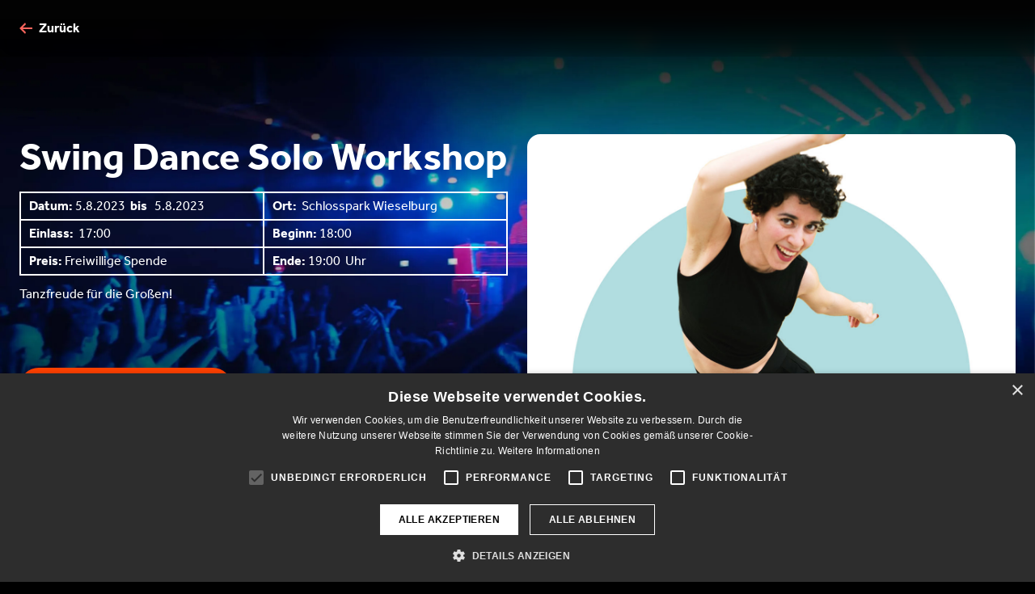

--- FILE ---
content_type: text/html
request_url: https://www.halle2.at/workshop/swing-dance-solo-workshop-2
body_size: 10338
content:
<!DOCTYPE html><!-- Last Published: Fri Oct 10 2025 08:49:13 GMT+0000 (Coordinated Universal Time) --><html data-wf-domain="www.halle2.at" data-wf-page="62625321f9fde8ee52ac05cb" data-wf-site="6243f34cb2747b2015795bde" lang="de" data-wf-collection="62625321f9fde80ef4ac05c9" data-wf-item-slug="swing-dance-solo-workshop-2"><head><meta charset="utf-8"/><title>Swing Dance Solo Workshop</title><meta content="Tanzfreude für die Großen!" name="description"/><meta content="Swing Dance Solo Workshop" property="og:title"/><meta content="Tanzfreude für die Großen!" property="og:description"/><meta content="Swing Dance Solo Workshop" property="twitter:title"/><meta content="Tanzfreude für die Großen!" property="twitter:description"/><meta property="og:type" content="website"/><meta content="summary_large_image" name="twitter:card"/><meta content="width=device-width, initial-scale=1" name="viewport"/><link href="https://cdn.prod.website-files.com/6243f34cb2747b2015795bde/css/halle2.webflow.shared.a84a5eb16.min.css" rel="stylesheet" type="text/css"/><script src="https://use.typekit.net/oan5dni.js" type="text/javascript"></script><script type="text/javascript">try{Typekit.load();}catch(e){}</script><script type="text/javascript">!function(o,c){var n=c.documentElement,t=" w-mod-";n.className+=t+"js",("ontouchstart"in o||o.DocumentTouch&&c instanceof DocumentTouch)&&(n.className+=t+"touch")}(window,document);</script><link href="https://cdn.prod.website-files.com/6243f34cb2747b2015795bde/625faa04dd86ae34627a4555_halle2-icon-32px.png" rel="shortcut icon" type="image/x-icon"/><link href="https://cdn.prod.website-files.com/6243f34cb2747b2015795bde/625faa07a6cf52d39aba5a47_halle2-icon-256px.png" rel="apple-touch-icon"/><!-- Cookie Script -->
<script type="text/javascript" charset="UTF-8" src="//cdn.cookie-script.com/s/2746a2f2e71bae25d581db6f7ccf651e.js"></script>

<!-- Google Analytics -->
<script async="" src="https://www.googletagmanager.com/gtag/js?id=G-0WRR9G7RGX>"></script>
<script>
 window.dataLayer = window.dataLayer || [];
 function gtag(){dataLayer.push(arguments);}
 gtag('js', new Date());

 gtag('config', 'G-0WRR9G7RGX', { 'anonymize_ip': true });
</script>

<!-- [Attributes by Finsweet] CMS Combine -->
<script async src="https://cdn.jsdelivr.net/npm/@finsweet/attributes-cmscombine@1/cmscombine.js"></script>

<!-- Mailchimp Popup -->
<script id="mcjs">!function(c,h,i,m,p){m=c.createElement(h),p=c.getElementsByTagName(h)[0],m.async=1,m.src=i,p.parentNode.insertBefore(m,p)}(document,"script","https://chimpstatic.com/mcjs-connected/js/users/cc54aad79244b3cfe9a8852b2/1e99e3690cce84bf3f4393041.js");</script></head><body class="hd-bg"><div data-collapse="medium" data-animation="default" data-duration="400" data-w-id="1776a0fb-730e-43c3-4e38-d3ca9a6b8f2b" data-easing="ease" data-easing2="ease" role="banner" class="navbar-5 w-nav"><div class="container-nb4 container-1280 main-nav-bg w-container"><div class="w-dyn-list"><div role="list" class="w-dyn-items"><div role="listitem" class="w-dyn-item"><a href="/hiesige-dosige/hiesige-dosige-2026" class="link-block w-inline-block"><img src="https://cdn.prod.website-files.com/6243f34cb2747b2015795bde/62611aa3454ac63a3bf23c08_slider_arrow_left_red.svg" loading="lazy" alt="" class="image-15"/><p class="paragraph-16">Zurück</p></a></div></div></div></div></div><div class="section-in-base landscape-margin-top-5"><div class="container-1280"><div class="grid-2-columns"><div id="w-node-_902c572f-2d01-3af6-f8cd-8798f47f2b0c-52ac05cb" class="margin-bottom-10"><h1 class="event-title">Swing Dance Solo Workshop</h1><div class="div-workshop-info-wrapper"><div id="w-node-_902c572f-2d01-3af6-f8cd-8798f47f2b10-52ac05cb" class="div-workshop-info"><p class="paragraph-bands-info"><strong>Datum: </strong></p><p class="paragraph-bands-info-v2">5.8.2023</p><p class="paragraph-bands-info"><strong>  bis   </strong></p><p class="paragraph-bands-info-v2">5.8.2023</p></div><div id="w-node-_902c572f-2d01-3af6-f8cd-8798f47f2b16-52ac05cb" class="div-workshop-info"><p class="paragraph-bands-info"><strong>Ort:   </strong></p><p class="paragraph-bands-info-v2">Schlosspark Wieselburg</p></div><div id="w-node-_902c572f-2d01-3af6-f8cd-8798f47f2b1c-52ac05cb" class="div-workshop-info"><p class="paragraph-bands-info"><strong>Einlass:  </strong></p><p class="paragraph-bands-info-v2">17:00</p></div><div id="w-node-fb35e8a3-982f-8673-22c4-200706905483-52ac05cb" class="div-workshop-info"><p class="paragraph-bands-info"><strong>Beginn: </strong></p><p class="paragraph-bands-info-v2">18:00</p></div><div id="w-node-_4c112926-e053-ef18-afd1-8d59bab8431a-52ac05cb" class="div-workshop-info"><p class="paragraph-bands-info"><strong>Preis: </strong></p><p class="paragraph-bands-info-v2">Freiwillige Spende</p></div><div id="w-node-_9187599c-f3f1-c5b5-8a7c-7d071516eff1-52ac05cb" class="div-workshop-info"><p class="paragraph-bands-info"><strong>Ende: </strong></p><p class="paragraph-bands-info">19:00</p><p class="paragraph-bands-info">  Uhr</p></div></div><p class="margin-top-3 margin-bottom-10 text-color-4">Tanzfreude für die Großen!</p><a href="mailto:workshop@halle2.at?subject=Workshop%20Anmeldung%20" class="button-secondary margin-top-10 w-button">Anmelden zum Workshop ➜ </a><div class="tut-event-card"><h6 class="text-color-4">Jetzt im Kalender speichern</h6><div class="event-buttons"><a cal-platform="google" href="#" class="button-event google w-button">Google Kalender</a><a cal-platform="apple" href="#" class="button-event apple w-button">Apple Kalender</a><a cal-platform="outlook" href="#" class="button-event outlook w-button">Outlook Kalender</a></div><div class="tut-hidden-info"><div class="event-title">Swing Dance Solo Workshop</div><div class="event-start">August 5, 2023 6:00 PM</div><div class="event-end">August 5, 2023 7:00 PM</div><div class="event-location">Schlosspark Wieselburg</div><div class="event-timezone"></div><div class="event-desc">Tanzfreude für die Großen!</div><div class="event-duration"></div></div></div><div class="teilen-wrapper"><p class="margin-top-10 text-small text-color-4">Teile diesen Workshop: </p><div class="share-wrapper"><div class="share-linkedin w-embed"><a class="social-item" href="http://www.linkedin.com/shareArticle?mini=true&url=&title=&summary=&source=" target="_blank" title="Share on LinkedIn" onclick="window.open('http://www.linkedin.com/shareArticle?mini=true&url=' + encodeURIComponent(document.URL) + '&title=' + encodeURIComponent(document.title)); return false;">  

  <div class="share-icon">
    <svg xmlns="http://www.w3.org/2000/svg" width="100%" height="100%" viewBox="0 0 24 24">
      <path fill="currentColor" fill-rule="evenodd" d="M2.504 8.413h3.899V22H2.504V8.413zm1.85-1.7h-.028C2.915 6.714 2 5.676 2 4.36 2 3.018 2.942 2 4.381 2c1.438 0 2.323 1.015 2.35 2.356 0 1.315-.912 2.358-2.377 2.358zM22 22h-4.42v-7.032c0-1.84-.692-3.095-2.212-3.095-1.163 0-1.81.847-2.11 1.665-.114.292-.096.7-.096 1.11V22h-4.38s.057-12.455 0-13.587h4.38v2.132c.259-.932 1.658-2.263 3.89-2.263 2.771 0 4.948 1.956 4.948 6.163V22z"></path>
    </svg>
  </div>

</a></div><div class="share-facebook w-embed"><a class="social-item fb" href="https://www.facebook.com/sharer/sharer.php?u=&t=" title="Share on Facebook" target="_blank" onclick="window.open('https://www.facebook.com/sharer/sharer.php?u=' + encodeURIComponent(document.URL) + '&t=' + encodeURIComponent(document.URL)); return false;"> 

  <div class="share-icon"><svg xmlns="http://www.w3.org/2000/svg" xmlns:xlink="http://www.w3.org/1999/xlink" width="100%" height="100%" viewBox="0 0 24 24">
    <path fill="currentColor" fill-rule="evenodd" d="M18.688.005L15.426 0C11.76 0 9.393 2.318 9.393 5.906V8.63h-3.28a.502.502 0 00-.513.49v3.945c0 .27.23.49.513.49h3.28v9.956c0 .27.23.489.513.489h4.279c.283 0 .513-.22.513-.49v-9.956h3.835a.501.501 0 00.513-.489l.001-3.946a.479.479 0 00-.15-.346.526.526 0 00-.363-.143h-3.836V6.32c0-1.11.277-1.673 1.792-1.673h2.197c.283 0 .513-.22.513-.49V.494c0-.27-.23-.489-.512-.489z"></path>
    </svg>
  </div>

</a></div><div class="share-mail w-embed"><a class="social-item" href="mailto:?subject=&body=:%20" target="_blank" title="Email" onclick="window.open('mailto:?subject=' + encodeURIComponent(document.title) + '&body=' + encodeURIComponent(document.URL)); return false;">
  
  <div class="share-icon">
    <svg xmlns="http://www.w3.org/2000/svg" width="100%" height="100%" viewBox="0 0 24 24">
      <path fill="currentColor" fill-rule="evenodd" d="M23 9.16v9.022c0 .5-.192.928-.577 1.284a1.97 1.97 0 01-1.387.534H2.964a1.97 1.97 0 01-1.387-.534C1.192 19.11 1 18.682 1 18.182V9.159c.36.371.773.701 1.24.989 2.963 1.863 4.997 3.17 6.102 3.92.466.318.845.567 1.135.744.29.179.677.36 1.16.546.483.186.933.278 1.35.278h.026c.417 0 .867-.092 1.35-.278.483-.186.87-.367 1.16-.546.29-.177.67-.426 1.136-.744 1.39-.932 3.429-2.239 6.113-3.92A6.65 6.65 0 0023 9.159zM21.036 4c.531 0 .992.178 1.38.534.39.356.584.784.584 1.284 0 .599-.2 1.17-.602 1.716a5.632 5.632 0 01-1.497 1.398c-3.078 1.977-4.993 3.208-5.746 3.693-.082.053-.256.168-.522.346-.266.179-.486.323-.662.432-.176.11-.39.233-.639.37-.25.136-.485.238-.706.306a2.088 2.088 0 01-.614.102h-.024c-.189 0-.393-.033-.614-.102a3.854 3.854 0 01-.706-.306c-.25-.137-.463-.26-.639-.37-.176-.11-.397-.253-.663-.432a58.56 58.56 0 00-.521-.346 624.102 624.102 0 00-3.217-2.074c-1.4-.897-2.238-1.437-2.516-1.62-.508-.317-.987-.755-1.437-1.312C1.225 7.063 1 6.545 1 6.07c0-.592.17-1.084.51-1.478C1.85 4.197 2.333 4 2.963 4z"></path>
    </svg>
  </div>

</a></div></div></div></div><img alt="" loading="lazy" id="w-node-_902c572f-2d01-3af6-f8cd-8798f47f2b3f-52ac05cb" src="https://cdn.prod.website-files.com/6243f34cb2747b55de795be5/64ac192d9e13e58ec58092c5_2023_Flyer_SwingDanceWorkshop_final-1.jpg" class="image-7"/></div></div></div><div class="section-in-base padding-top-0"><div class="container-1280 w-container"><div><h2 class="heading-3 text-color-4">Über den Workshop</h2><div class="text-color-4 white w-richtext"><p>Nelly zeigt verschiedene Swing-Dance-Schritte und Moves, z.B. Solo Charleston, Shim Sham, Solo Blues, Kicks und Basic Steps. Der Fokus liegt auf Tanzfreude, feinen Bewegungen und groovigen Rhythmen. </p><p>Es wird solo getanzt, daher braucht es keine/n Tanzpartner:in. .</p><p>Nelly ist Member der IG HOP und leitet Lindy-Hop- &amp; Jazz-Dance-Workshops in Wien.</p><p>Mittanzen und leichtfüßig einstimmen auf Belle Fin, die anschließend den Samstagabend von hiesige &amp; dosige mit einem feinen Mix aus Jazz, Latin, Chanson und Wienerlied eröffnen!</p><p>Bei Schlechtwetter findet der Workshop in der Messehalle 3 statt.</p></div><div class="div-block-8 margin-top-16"><h3 class="text-color-4">Teile diese Veranstaltung</h3><div class="share-wrapper"><div class="share-linkedin w-embed"><a class="social-item" href="http://www.linkedin.com/shareArticle?mini=true&url=&title=&summary=&source=" target="_blank" title="Share on LinkedIn" onclick="window.open('http://www.linkedin.com/shareArticle?mini=true&url=' + encodeURIComponent(document.URL) + '&title=' + encodeURIComponent(document.title)); return false;">  

  <div class="share-icon">
    <svg xmlns="http://www.w3.org/2000/svg" width="100%" height="100%" viewBox="0 0 24 24">
      <path fill="currentColor" fill-rule="evenodd" d="M2.504 8.413h3.899V22H2.504V8.413zm1.85-1.7h-.028C2.915 6.714 2 5.676 2 4.36 2 3.018 2.942 2 4.381 2c1.438 0 2.323 1.015 2.35 2.356 0 1.315-.912 2.358-2.377 2.358zM22 22h-4.42v-7.032c0-1.84-.692-3.095-2.212-3.095-1.163 0-1.81.847-2.11 1.665-.114.292-.096.7-.096 1.11V22h-4.38s.057-12.455 0-13.587h4.38v2.132c.259-.932 1.658-2.263 3.89-2.263 2.771 0 4.948 1.956 4.948 6.163V22z"></path>
    </svg>
  </div>

</a></div><div class="share-facebook w-embed"><a class="social-item fb" href="https://www.facebook.com/sharer/sharer.php?u=&t=" title="Share on Facebook" target="_blank" onclick="window.open('https://www.facebook.com/sharer/sharer.php?u=' + encodeURIComponent(document.URL) + '&t=' + encodeURIComponent(document.URL)); return false;"> 

  <div class="share-icon"><svg xmlns="http://www.w3.org/2000/svg" xmlns:xlink="http://www.w3.org/1999/xlink" width="100%" height="100%" viewBox="0 0 24 24">
    <path fill="currentColor" fill-rule="evenodd" d="M18.688.005L15.426 0C11.76 0 9.393 2.318 9.393 5.906V8.63h-3.28a.502.502 0 00-.513.49v3.945c0 .27.23.49.513.49h3.28v9.956c0 .27.23.489.513.489h4.279c.283 0 .513-.22.513-.49v-9.956h3.835a.501.501 0 00.513-.489l.001-3.946a.479.479 0 00-.15-.346.526.526 0 00-.363-.143h-3.836V6.32c0-1.11.277-1.673 1.792-1.673h2.197c.283 0 .513-.22.513-.49V.494c0-.27-.23-.489-.512-.489z"></path>
    </svg>
  </div>

</a></div><div class="share-mail w-embed"><a class="social-item" href="mailto:?subject=&body=:%20" target="_blank" title="Email" onclick="window.open('mailto:?subject=' + encodeURIComponent(document.title) + '&body=' + encodeURIComponent(document.URL)); return false;">
  
  <div class="share-icon">
    <svg xmlns="http://www.w3.org/2000/svg" width="100%" height="100%" viewBox="0 0 24 24">
      <path fill="currentColor" fill-rule="evenodd" d="M23 9.16v9.022c0 .5-.192.928-.577 1.284a1.97 1.97 0 01-1.387.534H2.964a1.97 1.97 0 01-1.387-.534C1.192 19.11 1 18.682 1 18.182V9.159c.36.371.773.701 1.24.989 2.963 1.863 4.997 3.17 6.102 3.92.466.318.845.567 1.135.744.29.179.677.36 1.16.546.483.186.933.278 1.35.278h.026c.417 0 .867-.092 1.35-.278.483-.186.87-.367 1.16-.546.29-.177.67-.426 1.136-.744 1.39-.932 3.429-2.239 6.113-3.92A6.65 6.65 0 0023 9.159zM21.036 4c.531 0 .992.178 1.38.534.39.356.584.784.584 1.284 0 .599-.2 1.17-.602 1.716a5.632 5.632 0 01-1.497 1.398c-3.078 1.977-4.993 3.208-5.746 3.693-.082.053-.256.168-.522.346-.266.179-.486.323-.662.432-.176.11-.39.233-.639.37-.25.136-.485.238-.706.306a2.088 2.088 0 01-.614.102h-.024c-.189 0-.393-.033-.614-.102a3.854 3.854 0 01-.706-.306c-.25-.137-.463-.26-.639-.37-.176-.11-.397-.253-.663-.432a58.56 58.56 0 00-.521-.346 624.102 624.102 0 00-3.217-2.074c-1.4-.897-2.238-1.437-2.516-1.62-.508-.317-.987-.755-1.437-1.312C1.225 7.063 1 6.545 1 6.07c0-.592.17-1.084.51-1.478C1.85 4.197 2.333 4 2.963 4z"></path>
    </svg>
  </div>

</a></div></div></div></div></div></div><div class="section-pictures"><div class="div-block-9 container-1280"><h2 class="text-color-4 margin-bottom-16">Fotos von der Veranstaltung</h2><div class="w-dyn-list"><script type="text/x-wf-template" id="wf-template-9e28bbea-b25a-ff28-e56a-a5b3140418f2">%3Cdiv%20role%3D%22listitem%22%20class%3D%22collection-item-3%20w-dyn-item%20w-dyn-repeater-item%22%3E%3Ca%20href%3D%22%23%22%20class%3D%22w-inline-block%20w-dyn-bind-empty%20w-lightbox%22%3E%3Cimg%20src%3D%22%22%20loading%3D%22lazy%22%20alt%3D%22%22%20class%3D%22image-9%20w-dyn-bind-empty%22%2F%3E%3Cscript%20type%3D%22application%2Fjson%22%20class%3D%22w-json%22%3E%7B%0A%20%20%22items%22%3A%20%5B%5D%2C%0A%20%20%22group%22%3A%20%22%22%0A%7D%3C%2Fscript%3E%3C%2Fa%3E%3C%2Fdiv%3E</script><div role="list" class="collection-list-2 w-dyn-items w-dyn-hide"></div><div class="empty-state w-dyn-empty"><div class="text-block-4 text-color-4">Noch keine Bilder vorhanden ...</div></div></div><a href="#" class="button-secondary margin-top-10 w-condition-invisible w-button">Alle Fotos ➜</a></div></div><div class="section-in-base"><div class="container-1280"><div class="grid-3-band margin-bottom-16"><div id="w-node-_7cc67285-1d7e-997c-c8b0-9b67a93f8063-52ac05cb" class="max-width-medium"><h3 class="heading-5 text-medium text-color-4">Alle Workshops anzeigen? </h3><p class="paragraph-8 text-color-4"></p><a href="/workshop-ubersicht" class="link-hd text-align-center">Zur Workshopübersicht ➜ </a></div><div id="w-node-_7cc67285-1d7e-997c-c8b0-9b67a93f806a-52ac05cb" class="div-block-10"></div><div id="w-node-_7cc67285-1d7e-997c-c8b0-9b67a93f806b-52ac05cb" class="max-width-medium"><h3 class="heading-5 text-medium text-color-4">Zurück zu Hiesige &amp; Dosige</h3><p class="paragraph-8 text-color-4">Change the color to match your brand or vision, add your logo, choose the perfect thumbnail, remove the playbar</p><div class="w-dyn-list"><div role="list" class="w-dyn-items"><div role="listitem" class="w-dyn-item"><a href="/hiesige-dosige/hiesige-dosige-2026" class="link-hd text-align-center">Zurück zur Veranstaltungsseite ➜ </a></div></div></div></div></div></div></div><div class="section-in-base background-color-1 footer-v2"><div class="container-1140 margin-bottom-20"><div class="w-layout-grid grid-3"><div id="w-node-_13c68db6-d18d-dd2b-75f0-a661c0b4a038-c0b4a035"><a href="/" class="no-underline w-inline-block"><img src="https://cdn.prod.website-files.com/6243f34cb2747b2015795bde/6626b76d9d117556856f45b5_Logo-Halle-288x150.png" loading="lazy" width="100" alt=""/></a><p class="margin-top-5 text-small"><strong>Initiative für Zeitkultur - Kommunikationswerkstatt<br/></strong>‍<br/>Hamerlingstraße 2<br/>3250 Wieselburg <br/>E-Mail: <a href="mailto:kultur@halle2.at?subject=Anfrage%20halle2">kultur[at]halle2.at</a></p></div><div id="w-node-_13c68db6-d18d-dd2b-75f0-a661c0b4a03b-c0b4a035"><h2 class="footer-heading"><a href="/" class="footer-link-2">halle2</a></h2><a href="/veranstaltungsubersicht" class="footer-link-2">Veranstaltungen</a><a href="/archiv" class="footer-link-2">Archiv</a><a href="/uber-uns" class="footer-link-2">Über uns</a><a href="/unterstuetzen" class="footer-link-2">Unterstützen</a></div><div id="w-node-_13c68db6-d18d-dd2b-75f0-a661c0b4a046-c0b4a035"><div class="w-dyn-list"><div role="list" class="w-dyn-items"><div role="listitem" class="w-dyn-item"><h2 class="footer-heading"><a href="/hiesige-dosige/hiesige-dosige-2026" class="footer-link-2">Hiesige &amp; Dosige</a></h2></div></div></div><a href="/bands" class="footer-link-2">Bands</a><a href="/workshop-ubersicht" class="footer-link-2">Workshops</a><a href="/aftermovie" class="footer-link-2">Aftermovies</a></div><div id="w-node-_13c68db6-d18d-dd2b-75f0-a661c0b4a059-c0b4a035"><h2 class="footer-heading">Presse</h2><a href="/pressematerial/download" class="footer-link-2">Pressematerial</a><a href="/medienspiegel" class="footer-link-2">Medienspiegel</a><a href="/kontakt" class="footer-link-2">Kontakt</a></div><div id="w-node-fdb8b7d1-37a4-f4f6-da50-6dbe3eab054a-c0b4a035"><h2 class="footer-heading">Newsletter abonnieren</h2><p class="text-color-3">Melde dich zu unseren Newsletter an, um immer am neuesten Stand zu bleiben.</p><div id="w-node-ed94c83f-2c9a-2d27-c7ab-b3575cde6afc-5cde6afc" class="form w-form"><form id="email-form" name="email-form" data-name="Email Form" action="https://sibforms.com/serve/[base64]" method="post" class="form-grid" data-wf-page-id="62625321f9fde8ee52ac05cb" data-wf-element-id="ed94c83f-2c9a-2d27-c7ab-b3575cde6afd" data-turnstile-sitekey="0x4AAAAAAAQTptj2So4dx43e"><div><input class="form-input form-custom-footer w-input" maxlength="256" name="VORNAME" data-name="VORNAME" placeholder="Vorname" type="text" id="VORNAME" required=""/><input class="form-input form-custom-footer margin-left-footer w-input" maxlength="256" name="NACHNAME" data-name="NACHNAME" placeholder="Nachname" type="text" id="NACHNAME" required=""/></div><div><input class="form-input background-color-2 margin-0 custom-form-footer full-width w-input" maxlength="256" name="EMAIL" data-name="EMAIL" placeholder="E-Mail-Adresse" type="email" id="EMAIL" required=""/></div><label id="w-node-ed94c83f-2c9a-2d27-c7ab-b3575cde6b03-5cde6afc" class="w-checkbox"><input type="checkbox" name="OPT_IN" id="OPT_IN" data-name="OPT_IN" required="" class="w-checkbox-input av-checkbox-gdpr"/><span class="w-form-label" for="OPT_IN">Ich stimme der <a href="/datenschutzerklarung">Datenschutzerklärung</a> zu. </span></label><input type="submit" data-wait="Bitte Warten..." id="w-node-ed94c83f-2c9a-2d27-c7ab-b3575cde6b0b-5cde6afc" class="button min-width-full w-button" value="Anmelden ➜"/></form><div class="success-message-2 w-form-done"><div>Vielen Dank für deine Anmeldung zum Newsletter!</div></div><div class="w-form-fail"><div>Oops! Irgendetwas scheint schief gelaufen zu sein! Bitte lade die Seite neu und probiere es noch einmal! </div></div></div></div></div><div class="div-block-4"><div class="w-layout-grid grid-4"><p id="w-node-_13c68db6-d18d-dd2b-75f0-a661c0b4a07a-c0b4a035" class="text-small">© <span data="year">{year}</span> halle2. Alle Rechte vorbehalten.</p><a href="/impressum" id="w-node-_13c68db6-d18d-dd2b-75f0-a661c0b4a07c-c0b4a035" class="footer-link-2 text-small text-color-3">Impressum</a><a href="/datenschutzerklarung" class="footer-link-2 text-small text-color-3">Datenschutzerklärung</a><div id="w-node-c2f9ab11-97bd-d131-3242-69e1ab486e0b-c0b4a035" class="footer-link-wrapper"><a href="https://www.facebook.com/halle.zwei" target="_blank" class="icon-1x1-small hide-mobile-landscape w-inline-block"><div class="html-embed w-embed"><svg width="auto" height="currentHeight" viewBox="0 0 21 40" fill="currentColor" xmlns="http://www.w3.org/2000/svg">
<path d="M20.1594 6.41985V0.0612958C20.1594 0.0612958 13.6692 0 13.2282 0C10.2954 0 6.07808 3.34221 6.07808 7.13604V13.943H0V21.1629H5.99438V39.0739H13.0898V21.079H19.361L20.1594 14.0237H13.1735V8.84262C13.1655 8.52717 13.2197 8.21325 13.3328 7.91879C13.446 7.62433 13.616 7.35511 13.833 7.12651C14.0501 6.89792 14.31 6.71442 14.5979 6.58653C14.8857 6.45863 15.1959 6.38884 15.5107 6.38114C16.4443 6.38114 20.1594 6.41662 20.1594 6.41662V6.41985Z" fill="currentColor"/>
</svg></div></a><a href="https://www.instagram.com/halle2wieselburg/" target="_blank" class="icon-1x1-small hide-mobile-landscape w-inline-block"><div class="html-embed w-embed"><svg width="auto" height="currentHeight" viewBox="0 0 39 40" fill="currentColor" xmlns="http://www.w3.org/2000/svg">
<path d="M26.949 39.0772H12.0467C8.85296 39.0731 5.79115 37.8 3.53283 35.5369C1.2745 33.2739 0.00400386 30.2057 0 27.0053V12.0719C0.00400386 8.87145 1.2745 5.80324 3.53283 3.54019C5.79115 1.27714 8.85296 0.00401223 12.0467 0H26.949C30.1427 0.00401223 33.2045 1.27714 35.4628 3.54019C37.7212 5.80324 38.9917 8.87145 38.9957 12.0719V27.0053C38.9917 30.2057 37.7212 33.2739 35.4628 35.5369C33.2045 37.8 30.1427 39.0731 26.949 39.0772ZM12.0467 4.35838C10.0051 4.3606 8.04766 5.17432 6.60399 6.62101C5.16033 8.06769 4.3483 10.0292 4.34609 12.0751V27.0085C4.3483 29.0544 5.16033 31.0159 6.60399 32.4626C8.04766 33.9093 10.0051 34.723 12.0467 34.7252H26.949C28.9906 34.723 30.948 33.9093 32.3917 32.4626C33.8353 31.0159 34.6474 29.0544 34.6496 27.0085V12.0751C34.6474 10.0292 33.8353 8.06769 32.3917 6.62101C30.948 5.17432 28.9906 4.3606 26.949 4.35838H12.0467Z" fill="CurrentColor"/>
<path d="M19.4994 29.5281C17.5281 29.5281 15.6011 28.9423 13.962 27.8448C12.3229 26.7473 11.0454 25.1874 10.291 23.3624C9.53667 21.5374 9.33929 19.5291 9.72387 17.5917C10.1084 15.6542 11.0577 13.8746 12.4516 12.4777C13.8455 11.0809 15.6215 10.1297 17.5549 9.74429C19.4883 9.3589 21.4924 9.55669 23.3136 10.3126C25.1348 11.0686 26.6915 12.3488 27.7867 13.9913C28.8818 15.6338 29.4664 17.5648 29.4664 19.5402C29.463 22.1881 28.4118 24.7266 26.5434 26.5989C24.6749 28.4713 22.1418 29.5247 19.4994 29.5281ZM19.4994 13.4752C18.3016 13.4746 17.1305 13.83 16.1342 14.4964C15.138 15.1627 14.3613 16.1102 13.9025 17.219C13.4437 18.3278 13.3233 19.548 13.5566 20.7253C13.7899 21.9026 14.3663 22.9842 15.2131 23.8332C16.0599 24.6822 17.1388 25.2604 18.3136 25.4948C19.4883 25.7292 20.7061 25.6092 21.8128 25.15C22.9195 24.6908 23.8654 23.9131 24.5309 22.9151C25.1965 21.9171 25.5517 20.7438 25.5517 19.5434C25.5504 17.935 24.9125 16.3928 23.7778 15.2551C22.6431 14.1175 21.1045 13.4774 19.4994 13.4752Z" fill="currentColor"/>
<path d="M29.9686 10.6589C30.8985 10.6589 31.6523 9.90351 31.6523 8.97168C31.6523 8.03985 30.8985 7.28445 29.9686 7.28445C29.0387 7.28445 28.2849 8.03985 28.2849 8.97168C28.2849 9.90351 29.0387 10.6589 29.9686 10.6589Z" fill="currentColor"/>
</svg></div></a></div></div></div></div></div><script src="https://d3e54v103j8qbb.cloudfront.net/js/jquery-3.5.1.min.dc5e7f18c8.js?site=6243f34cb2747b2015795bde" type="text/javascript" integrity="sha256-9/aliU8dGd2tb6OSsuzixeV4y/faTqgFtohetphbbj0=" crossorigin="anonymous"></script><script src="https://cdn.prod.website-files.com/6243f34cb2747b2015795bde/js/webflow.schunk.36b8fb49256177c8.js" type="text/javascript"></script><script src="https://cdn.prod.website-files.com/6243f34cb2747b2015795bde/js/webflow.schunk.275a135fd849e8c6.js" type="text/javascript"></script><script src="https://cdn.prod.website-files.com/6243f34cb2747b2015795bde/js/webflow.schunk.f919141e3448519b.js" type="text/javascript"></script><script src="https://cdn.prod.website-files.com/6243f34cb2747b2015795bde/js/webflow.5de8b43c.14b9a4c59448095e.js" type="text/javascript"></script><!-- Add a class to the body element if cookies are allowed -->
<script>
 window.addEventListener('load', (event) => {
   if (CookieScript.instance.currentState().action === 'accept') {
     document.body.classList.add("cookies-accepted");  
   }
   window.addEventListener('CookieScriptAcceptAll', function() {
     if (CookieScript.instance.currentState().action === 'accept') {
       document.body.classList.add("cookies-accepted");
     }
   })

   window.addEventListener('CookieScriptReject', function() {
     if (CookieScript.instance.currentState().action != 'accept') {
       document.body.classList.remove("cookies-accepted");
     }
   })

 });
</script>

<style>
/* Hide cookie placeholder if cookies are accepted */
 body.cookies-accepted .no-cookies-placeholder {
   display:none!important;
 }

 /* Richtext video cookie placeholder styles */
 .w-richtext figure.w-richtext-figure-type-video div {
   font-size: 1em;
   color: #000;
 }

 @media screen and (max-width: 479px) {
   .w-richtext figure.w-richtext-figure-type-video .richtext-placeholder-wrapper {
     font-size: 2.5vw!important;
   }
 }
</style>

<!-- Hide videos inside richtext elements - cookie concent -->
<script>
 $(document).ready(function(){
   $(".w-richtext figure iframe, .w-embed-youtubevideo iframe, .w-video iframe").each(function(){
     var url = $(this).attr("src");
     $(this).attr("src","");
     $(this).attr("data-src",url);
     $(this).attr("data-cookiescript","accepted");
     $(this).attr("data-cookiecategory","targeting");
     $(this).attr("data-alt-img","URL");
     var cookie_elm = $(".example-video-iframe").html();
     $(this).closest("div").append(cookie_elm);
   });

   function acceptCookie() {
     $(".no-cookies-placeholder").hide();
     $(".w-richtext figure iframe, .w-embed-youtubevideo iframe, .w-video iframe").each(function(){
       var url = $(this).attr("data-src");
       $(this).attr("src",url);
     });
   }
 });
</script>


<!-- Formspark + Botpoison  -->

<script src="https://unpkg.com/@botpoison/browser" async></script>

<script type="text/javascript">
  $('form[action^="https://submit-form.com"]').each(function (i, el) {
    var form = $(el);
    form.submit(function (e) {
      e.preventDefault();
      form = $(e.target);
      var action = form.attr("action");
      var botpoison = new Botpoison({
        publicKey: "pk_6911abb9-430f-4010-abd4-1ddb36b2bdb0",
      });
      botpoison
        .challenge()
        .then(function (result) {
          var data = form.serialize();
          data += "&_botpoison=" + result.solution;
          $.ajax({
            url: action,
            method: "POST",
            data: data,
            dataType: "json",
            success: function () {
              var parent = $(form.parent());
              parent.children("form").css("display", "none");
              parent.children(".w-form-done").css("display", "block");
            },
            error: function () {
              var parent = $(form.parent());
              parent.find(".w-form-fail").css("display", "block");
            },
          });
        })
        .catch(function () {
          var parent = $(form.parent());
          parent.find(".w-form-fail").css("display", "block");
        });
    });
  });
</script>


<!-- Copyright automation --> 
<script>  
  // Copyright Year Auto-Update  
  const currentYear = new Date().getFullYear();  
  $(`[data="year"]`).html(currentYear);
</script>

<!-- Calendar -->
<script>
function copyTextToClipboard(text){
    let textArea = document.createElement('textarea');
    textArea.style.position = 'fixed';
    textArea.style.top = 0;
    textArea.style.left = 0;

    textArea.style.width = '2em';
    textArea.style.height = '2em';

    textArea.style.padding = 0;
    textArea.style.border = 'none';
    textArea.style.outline = 'none';
    textArea.style.boxShadow = 'none';

    textArea.style.background = 'transparent';
    textArea.value = text;
    document.body.appendChild(textArea);
    textArea.focus();
    textArea.select();

    try{
      const successful = document.execCommand('copy');
    }catch(err){
      //console.log('failed!');
    }
      document.body.removeChild(textArea);
 }
 
let code = "<script src='https://cdn.finsweet.com/files/fscalendar/calendar-invite-v1.0.min.js'><\/script>\n"+
"<script>\n"+
"// initialize the F'in sweet Cal Invite\n"+
"var calendarInvite = fsCalendar({\n"+
"// class of event title\n"+
"title: '.event-title',\n"+
"// class of event start date\n"+
"start: '.event-start',\n"+
"// class of event end date\n"+
"end: '.event-end',\n"+
"// class of event timezone\n"+
"timezone: '.event-timezone',\n"+
"// class of event Address\n"+
"address: '.event-location',\n"+
"// class of event Description\n"+
"description: '.event-desc',\n"+
"// class of the cms cal item\n"+
"eventItemClass: '.event-item-content',\n"+
"// monitor for text translations\n"+
"localize: true\n"+
"});\n"+
"<\/script>\n"

$('.copy-code-button').click(() => {
  $('.copy-code-button').text("COPIED!").css('background-color', '#8669F0')
  copyTextToClipboard(code)
  
})
</script><script src="https://cdn.finsweet.com/files/fscalendar/calendar-invite-v1.0.min.js"></script>
<script>
// initialize the F'in sweet Cal Invite
var calendarInvite = fsCalendar({
// class of event title
title: '.event-title',
// class of event start date
start: '.event-start',
// class of event end date
end: '.event-end',
// class of event duration
duration: '.event-duration',
// class of event timezone
timezone: '.event-timezone',
// class of event Address
address: '.event-location',
// class of event Description
description: '.event-desc',
// class of the cms cal item
eventItemClass: '.tut-event-card',
// monitor for text translations
localize: true
});
</script></body></html>

--- FILE ---
content_type: text/css
request_url: https://cdn.prod.website-files.com/6243f34cb2747b2015795bde/css/halle2.webflow.shared.a84a5eb16.min.css
body_size: 30522
content:
html{-webkit-text-size-adjust:100%;-ms-text-size-adjust:100%;font-family:sans-serif}body{margin:0}article,aside,details,figcaption,figure,footer,header,hgroup,main,menu,nav,section,summary{display:block}audio,canvas,progress,video{vertical-align:baseline;display:inline-block}audio:not([controls]){height:0;display:none}[hidden],template{display:none}a{background-color:#0000}a:active,a:hover{outline:0}abbr[title]{border-bottom:1px dotted}b,strong{font-weight:700}dfn{font-style:italic}h1{margin:.67em 0;font-size:2em}mark{color:#000;background:#ff0}small{font-size:80%}sub,sup{vertical-align:baseline;font-size:75%;line-height:0;position:relative}sup{top:-.5em}sub{bottom:-.25em}img{border:0}svg:not(:root){overflow:hidden}hr{box-sizing:content-box;height:0}pre{overflow:auto}code,kbd,pre,samp{font-family:monospace;font-size:1em}button,input,optgroup,select,textarea{color:inherit;font:inherit;margin:0}button{overflow:visible}button,select{text-transform:none}button,html input[type=button],input[type=reset]{-webkit-appearance:button;cursor:pointer}button[disabled],html input[disabled]{cursor:default}button::-moz-focus-inner,input::-moz-focus-inner{border:0;padding:0}input{line-height:normal}input[type=checkbox],input[type=radio]{box-sizing:border-box;padding:0}input[type=number]::-webkit-inner-spin-button,input[type=number]::-webkit-outer-spin-button{height:auto}input[type=search]{-webkit-appearance:none}input[type=search]::-webkit-search-cancel-button,input[type=search]::-webkit-search-decoration{-webkit-appearance:none}legend{border:0;padding:0}textarea{overflow:auto}optgroup{font-weight:700}table{border-collapse:collapse;border-spacing:0}td,th{padding:0}@font-face{font-family:webflow-icons;src:url([data-uri])format("truetype");font-weight:400;font-style:normal}[class^=w-icon-],[class*=\ w-icon-]{speak:none;font-variant:normal;text-transform:none;-webkit-font-smoothing:antialiased;-moz-osx-font-smoothing:grayscale;font-style:normal;font-weight:400;line-height:1;font-family:webflow-icons!important}.w-icon-slider-right:before{content:""}.w-icon-slider-left:before{content:""}.w-icon-nav-menu:before{content:""}.w-icon-arrow-down:before,.w-icon-dropdown-toggle:before{content:""}.w-icon-file-upload-remove:before{content:""}.w-icon-file-upload-icon:before{content:""}*{box-sizing:border-box}html{height:100%}body{color:#333;background-color:#fff;min-height:100%;margin:0;font-family:Arial,sans-serif;font-size:14px;line-height:20px}img{vertical-align:middle;max-width:100%;display:inline-block}html.w-mod-touch *{background-attachment:scroll!important}.w-block{display:block}.w-inline-block{max-width:100%;display:inline-block}.w-clearfix:before,.w-clearfix:after{content:" ";grid-area:1/1/2/2;display:table}.w-clearfix:after{clear:both}.w-hidden{display:none}.w-button{color:#fff;line-height:inherit;cursor:pointer;background-color:#3898ec;border:0;border-radius:0;padding:9px 15px;text-decoration:none;display:inline-block}input.w-button{-webkit-appearance:button}html[data-w-dynpage] [data-w-cloak]{color:#0000!important}.w-code-block{margin:unset}pre.w-code-block code{all:inherit}.w-optimization{display:contents}.w-webflow-badge,.w-webflow-badge>img{box-sizing:unset;width:unset;height:unset;max-height:unset;max-width:unset;min-height:unset;min-width:unset;margin:unset;padding:unset;float:unset;clear:unset;border:unset;border-radius:unset;background:unset;background-image:unset;background-position:unset;background-size:unset;background-repeat:unset;background-origin:unset;background-clip:unset;background-attachment:unset;background-color:unset;box-shadow:unset;transform:unset;direction:unset;font-family:unset;font-weight:unset;color:unset;font-size:unset;line-height:unset;font-style:unset;font-variant:unset;text-align:unset;letter-spacing:unset;-webkit-text-decoration:unset;text-decoration:unset;text-indent:unset;text-transform:unset;list-style-type:unset;text-shadow:unset;vertical-align:unset;cursor:unset;white-space:unset;word-break:unset;word-spacing:unset;word-wrap:unset;transition:unset}.w-webflow-badge{white-space:nowrap;cursor:pointer;box-shadow:0 0 0 1px #0000001a,0 1px 3px #0000001a;visibility:visible!important;opacity:1!important;z-index:2147483647!important;color:#aaadb0!important;overflow:unset!important;background-color:#fff!important;border-radius:3px!important;width:auto!important;height:auto!important;margin:0!important;padding:6px!important;font-size:12px!important;line-height:14px!important;text-decoration:none!important;display:inline-block!important;position:fixed!important;inset:auto 12px 12px auto!important;transform:none!important}.w-webflow-badge>img{position:unset;visibility:unset!important;opacity:1!important;vertical-align:middle!important;display:inline-block!important}h1,h2,h3,h4,h5,h6{margin-bottom:10px;font-weight:700}h1{margin-top:20px;font-size:38px;line-height:44px}h2{margin-top:20px;font-size:32px;line-height:36px}h3{margin-top:20px;font-size:24px;line-height:30px}h4{margin-top:10px;font-size:18px;line-height:24px}h5{margin-top:10px;font-size:14px;line-height:20px}h6{margin-top:10px;font-size:12px;line-height:18px}p{margin-top:0;margin-bottom:10px}blockquote{border-left:5px solid #e2e2e2;margin:0 0 10px;padding:10px 20px;font-size:18px;line-height:22px}figure{margin:0 0 10px}figcaption{text-align:center;margin-top:5px}ul,ol{margin-top:0;margin-bottom:10px;padding-left:40px}.w-list-unstyled{padding-left:0;list-style:none}.w-embed:before,.w-embed:after{content:" ";grid-area:1/1/2/2;display:table}.w-embed:after{clear:both}.w-video{width:100%;padding:0;position:relative}.w-video iframe,.w-video object,.w-video embed{border:none;width:100%;height:100%;position:absolute;top:0;left:0}fieldset{border:0;margin:0;padding:0}button,[type=button],[type=reset]{cursor:pointer;-webkit-appearance:button;border:0}.w-form{margin:0 0 15px}.w-form-done{text-align:center;background-color:#ddd;padding:20px;display:none}.w-form-fail{background-color:#ffdede;margin-top:10px;padding:10px;display:none}label{margin-bottom:5px;font-weight:700;display:block}.w-input,.w-select{color:#333;vertical-align:middle;background-color:#fff;border:1px solid #ccc;width:100%;height:38px;margin-bottom:10px;padding:8px 12px;font-size:14px;line-height:1.42857;display:block}.w-input::placeholder,.w-select::placeholder{color:#999}.w-input:focus,.w-select:focus{border-color:#3898ec;outline:0}.w-input[disabled],.w-select[disabled],.w-input[readonly],.w-select[readonly],fieldset[disabled] .w-input,fieldset[disabled] .w-select{cursor:not-allowed}.w-input[disabled]:not(.w-input-disabled),.w-select[disabled]:not(.w-input-disabled),.w-input[readonly],.w-select[readonly],fieldset[disabled]:not(.w-input-disabled) .w-input,fieldset[disabled]:not(.w-input-disabled) .w-select{background-color:#eee}textarea.w-input,textarea.w-select{height:auto}.w-select{background-color:#f3f3f3}.w-select[multiple]{height:auto}.w-form-label{cursor:pointer;margin-bottom:0;font-weight:400;display:inline-block}.w-radio{margin-bottom:5px;padding-left:20px;display:block}.w-radio:before,.w-radio:after{content:" ";grid-area:1/1/2/2;display:table}.w-radio:after{clear:both}.w-radio-input{float:left;margin:3px 0 0 -20px;line-height:normal}.w-file-upload{margin-bottom:10px;display:block}.w-file-upload-input{opacity:0;z-index:-100;width:.1px;height:.1px;position:absolute;overflow:hidden}.w-file-upload-default,.w-file-upload-uploading,.w-file-upload-success{color:#333;display:inline-block}.w-file-upload-error{margin-top:10px;display:block}.w-file-upload-default.w-hidden,.w-file-upload-uploading.w-hidden,.w-file-upload-error.w-hidden,.w-file-upload-success.w-hidden{display:none}.w-file-upload-uploading-btn{cursor:pointer;background-color:#fafafa;border:1px solid #ccc;margin:0;padding:8px 12px;font-size:14px;font-weight:400;display:flex}.w-file-upload-file{background-color:#fafafa;border:1px solid #ccc;flex-grow:1;justify-content:space-between;margin:0;padding:8px 9px 8px 11px;display:flex}.w-file-upload-file-name{font-size:14px;font-weight:400;display:block}.w-file-remove-link{cursor:pointer;width:auto;height:auto;margin-top:3px;margin-left:10px;padding:3px;display:block}.w-icon-file-upload-remove{margin:auto;font-size:10px}.w-file-upload-error-msg{color:#ea384c;padding:2px 0;display:inline-block}.w-file-upload-info{padding:0 12px;line-height:38px;display:inline-block}.w-file-upload-label{cursor:pointer;background-color:#fafafa;border:1px solid #ccc;margin:0;padding:8px 12px;font-size:14px;font-weight:400;display:inline-block}.w-icon-file-upload-icon,.w-icon-file-upload-uploading{width:20px;margin-right:8px;display:inline-block}.w-icon-file-upload-uploading{height:20px}.w-container{max-width:940px;margin-left:auto;margin-right:auto}.w-container:before,.w-container:after{content:" ";grid-area:1/1/2/2;display:table}.w-container:after{clear:both}.w-container .w-row{margin-left:-10px;margin-right:-10px}.w-row:before,.w-row:after{content:" ";grid-area:1/1/2/2;display:table}.w-row:after{clear:both}.w-row .w-row{margin-left:0;margin-right:0}.w-col{float:left;width:100%;min-height:1px;padding-left:10px;padding-right:10px;position:relative}.w-col .w-col{padding-left:0;padding-right:0}.w-col-1{width:8.33333%}.w-col-2{width:16.6667%}.w-col-3{width:25%}.w-col-4{width:33.3333%}.w-col-5{width:41.6667%}.w-col-6{width:50%}.w-col-7{width:58.3333%}.w-col-8{width:66.6667%}.w-col-9{width:75%}.w-col-10{width:83.3333%}.w-col-11{width:91.6667%}.w-col-12{width:100%}.w-hidden-main{display:none!important}@media screen and (max-width:991px){.w-container{max-width:728px}.w-hidden-main{display:inherit!important}.w-hidden-medium{display:none!important}.w-col-medium-1{width:8.33333%}.w-col-medium-2{width:16.6667%}.w-col-medium-3{width:25%}.w-col-medium-4{width:33.3333%}.w-col-medium-5{width:41.6667%}.w-col-medium-6{width:50%}.w-col-medium-7{width:58.3333%}.w-col-medium-8{width:66.6667%}.w-col-medium-9{width:75%}.w-col-medium-10{width:83.3333%}.w-col-medium-11{width:91.6667%}.w-col-medium-12{width:100%}.w-col-stack{width:100%;left:auto;right:auto}}@media screen and (max-width:767px){.w-hidden-main,.w-hidden-medium{display:inherit!important}.w-hidden-small{display:none!important}.w-row,.w-container .w-row{margin-left:0;margin-right:0}.w-col{width:100%;left:auto;right:auto}.w-col-small-1{width:8.33333%}.w-col-small-2{width:16.6667%}.w-col-small-3{width:25%}.w-col-small-4{width:33.3333%}.w-col-small-5{width:41.6667%}.w-col-small-6{width:50%}.w-col-small-7{width:58.3333%}.w-col-small-8{width:66.6667%}.w-col-small-9{width:75%}.w-col-small-10{width:83.3333%}.w-col-small-11{width:91.6667%}.w-col-small-12{width:100%}}@media screen and (max-width:479px){.w-container{max-width:none}.w-hidden-main,.w-hidden-medium,.w-hidden-small{display:inherit!important}.w-hidden-tiny{display:none!important}.w-col{width:100%}.w-col-tiny-1{width:8.33333%}.w-col-tiny-2{width:16.6667%}.w-col-tiny-3{width:25%}.w-col-tiny-4{width:33.3333%}.w-col-tiny-5{width:41.6667%}.w-col-tiny-6{width:50%}.w-col-tiny-7{width:58.3333%}.w-col-tiny-8{width:66.6667%}.w-col-tiny-9{width:75%}.w-col-tiny-10{width:83.3333%}.w-col-tiny-11{width:91.6667%}.w-col-tiny-12{width:100%}}.w-widget{position:relative}.w-widget-map{width:100%;height:400px}.w-widget-map label{width:auto;display:inline}.w-widget-map img{max-width:inherit}.w-widget-map .gm-style-iw{text-align:center}.w-widget-map .gm-style-iw>button{display:none!important}.w-widget-twitter{overflow:hidden}.w-widget-twitter-count-shim{vertical-align:top;text-align:center;background:#fff;border:1px solid #758696;border-radius:3px;width:28px;height:20px;display:inline-block;position:relative}.w-widget-twitter-count-shim *{pointer-events:none;-webkit-user-select:none;user-select:none}.w-widget-twitter-count-shim .w-widget-twitter-count-inner{text-align:center;color:#999;font-family:serif;font-size:15px;line-height:12px;position:relative}.w-widget-twitter-count-shim .w-widget-twitter-count-clear{display:block;position:relative}.w-widget-twitter-count-shim.w--large{width:36px;height:28px}.w-widget-twitter-count-shim.w--large .w-widget-twitter-count-inner{font-size:18px;line-height:18px}.w-widget-twitter-count-shim:not(.w--vertical){margin-left:5px;margin-right:8px}.w-widget-twitter-count-shim:not(.w--vertical).w--large{margin-left:6px}.w-widget-twitter-count-shim:not(.w--vertical):before,.w-widget-twitter-count-shim:not(.w--vertical):after{content:" ";pointer-events:none;border:solid #0000;width:0;height:0;position:absolute;top:50%;left:0}.w-widget-twitter-count-shim:not(.w--vertical):before{border-width:4px;border-color:#75869600 #5d6c7b #75869600 #75869600;margin-top:-4px;margin-left:-9px}.w-widget-twitter-count-shim:not(.w--vertical).w--large:before{border-width:5px;margin-top:-5px;margin-left:-10px}.w-widget-twitter-count-shim:not(.w--vertical):after{border-width:4px;border-color:#fff0 #fff #fff0 #fff0;margin-top:-4px;margin-left:-8px}.w-widget-twitter-count-shim:not(.w--vertical).w--large:after{border-width:5px;margin-top:-5px;margin-left:-9px}.w-widget-twitter-count-shim.w--vertical{width:61px;height:33px;margin-bottom:8px}.w-widget-twitter-count-shim.w--vertical:before,.w-widget-twitter-count-shim.w--vertical:after{content:" ";pointer-events:none;border:solid #0000;width:0;height:0;position:absolute;top:100%;left:50%}.w-widget-twitter-count-shim.w--vertical:before{border-width:5px;border-color:#5d6c7b #75869600 #75869600;margin-left:-5px}.w-widget-twitter-count-shim.w--vertical:after{border-width:4px;border-color:#fff #fff0 #fff0;margin-left:-4px}.w-widget-twitter-count-shim.w--vertical .w-widget-twitter-count-inner{font-size:18px;line-height:22px}.w-widget-twitter-count-shim.w--vertical.w--large{width:76px}.w-background-video{color:#fff;height:500px;position:relative;overflow:hidden}.w-background-video>video{object-fit:cover;z-index:-100;background-position:50%;background-size:cover;width:100%;height:100%;margin:auto;position:absolute;inset:-100%}.w-background-video>video::-webkit-media-controls-start-playback-button{-webkit-appearance:none;display:none!important}.w-background-video--control{background-color:#0000;padding:0;position:absolute;bottom:1em;right:1em}.w-background-video--control>[hidden]{display:none!important}.w-slider{text-align:center;clear:both;-webkit-tap-highlight-color:#0000;tap-highlight-color:#0000;background:#ddd;height:300px;position:relative}.w-slider-mask{z-index:1;white-space:nowrap;height:100%;display:block;position:relative;left:0;right:0;overflow:hidden}.w-slide{vertical-align:top;white-space:normal;text-align:left;width:100%;height:100%;display:inline-block;position:relative}.w-slider-nav{z-index:2;text-align:center;-webkit-tap-highlight-color:#0000;tap-highlight-color:#0000;height:40px;margin:auto;padding-top:10px;position:absolute;inset:auto 0 0}.w-slider-nav.w-round>div{border-radius:100%}.w-slider-nav.w-num>div{font-size:inherit;line-height:inherit;width:auto;height:auto;padding:.2em .5em}.w-slider-nav.w-shadow>div{box-shadow:0 0 3px #3336}.w-slider-nav-invert{color:#fff}.w-slider-nav-invert>div{background-color:#2226}.w-slider-nav-invert>div.w-active{background-color:#222}.w-slider-dot{cursor:pointer;background-color:#fff6;width:1em;height:1em;margin:0 3px .5em;transition:background-color .1s,color .1s;display:inline-block;position:relative}.w-slider-dot.w-active{background-color:#fff}.w-slider-dot:focus{outline:none;box-shadow:0 0 0 2px #fff}.w-slider-dot:focus.w-active{box-shadow:none}.w-slider-arrow-left,.w-slider-arrow-right{cursor:pointer;color:#fff;-webkit-tap-highlight-color:#0000;tap-highlight-color:#0000;-webkit-user-select:none;user-select:none;width:80px;margin:auto;font-size:40px;position:absolute;inset:0;overflow:hidden}.w-slider-arrow-left [class^=w-icon-],.w-slider-arrow-right [class^=w-icon-],.w-slider-arrow-left [class*=\ w-icon-],.w-slider-arrow-right [class*=\ w-icon-]{position:absolute}.w-slider-arrow-left:focus,.w-slider-arrow-right:focus{outline:0}.w-slider-arrow-left{z-index:3;right:auto}.w-slider-arrow-right{z-index:4;left:auto}.w-icon-slider-left,.w-icon-slider-right{width:1em;height:1em;margin:auto;inset:0}.w-slider-aria-label{clip:rect(0 0 0 0);border:0;width:1px;height:1px;margin:-1px;padding:0;position:absolute;overflow:hidden}.w-slider-force-show{display:block!important}.w-dropdown{text-align:left;z-index:900;margin-left:auto;margin-right:auto;display:inline-block;position:relative}.w-dropdown-btn,.w-dropdown-toggle,.w-dropdown-link{vertical-align:top;color:#222;text-align:left;white-space:nowrap;margin-left:auto;margin-right:auto;padding:20px;text-decoration:none;position:relative}.w-dropdown-toggle{-webkit-user-select:none;user-select:none;cursor:pointer;padding-right:40px;display:inline-block}.w-dropdown-toggle:focus{outline:0}.w-icon-dropdown-toggle{width:1em;height:1em;margin:auto 20px auto auto;position:absolute;top:0;bottom:0;right:0}.w-dropdown-list{background:#ddd;min-width:100%;display:none;position:absolute}.w-dropdown-list.w--open{display:block}.w-dropdown-link{color:#222;padding:10px 20px;display:block}.w-dropdown-link.w--current{color:#0082f3}.w-dropdown-link:focus{outline:0}@media screen and (max-width:767px){.w-nav-brand{padding-left:10px}}.w-lightbox-backdrop{cursor:auto;letter-spacing:normal;text-indent:0;text-shadow:none;text-transform:none;visibility:visible;white-space:normal;word-break:normal;word-spacing:normal;word-wrap:normal;color:#fff;text-align:center;z-index:2000;opacity:0;-webkit-user-select:none;-moz-user-select:none;-webkit-tap-highlight-color:transparent;background:#000000e6;outline:0;font-family:Helvetica Neue,Helvetica,Ubuntu,Segoe UI,Verdana,sans-serif;font-size:17px;font-style:normal;font-weight:300;line-height:1.2;list-style:disc;position:fixed;inset:0;-webkit-transform:translate(0)}.w-lightbox-backdrop,.w-lightbox-container{-webkit-overflow-scrolling:touch;height:100%;overflow:auto}.w-lightbox-content{height:100vh;position:relative;overflow:hidden}.w-lightbox-view{opacity:0;width:100vw;height:100vh;position:absolute}.w-lightbox-view:before{content:"";height:100vh}.w-lightbox-group,.w-lightbox-group .w-lightbox-view,.w-lightbox-group .w-lightbox-view:before{height:86vh}.w-lightbox-frame,.w-lightbox-view:before{vertical-align:middle;display:inline-block}.w-lightbox-figure{margin:0;position:relative}.w-lightbox-group .w-lightbox-figure{cursor:pointer}.w-lightbox-img{width:auto;max-width:none;height:auto}.w-lightbox-image{float:none;max-width:100vw;max-height:100vh;display:block}.w-lightbox-group .w-lightbox-image{max-height:86vh}.w-lightbox-caption{text-align:left;text-overflow:ellipsis;white-space:nowrap;background:#0006;padding:.5em 1em;position:absolute;bottom:0;left:0;right:0;overflow:hidden}.w-lightbox-embed{width:100%;height:100%;position:absolute;inset:0}.w-lightbox-control{cursor:pointer;background-position:50%;background-repeat:no-repeat;background-size:24px;width:4em;transition:all .3s;position:absolute;top:0}.w-lightbox-left{background-image:url([data-uri]);display:none;bottom:0;left:0}.w-lightbox-right{background-image:url([data-uri]);display:none;bottom:0;right:0}.w-lightbox-close{background-image:url([data-uri]);background-size:18px;height:2.6em;right:0}.w-lightbox-strip{white-space:nowrap;padding:0 1vh;line-height:0;position:absolute;bottom:0;left:0;right:0;overflow:auto hidden}.w-lightbox-item{box-sizing:content-box;cursor:pointer;width:10vh;padding:2vh 1vh;display:inline-block;-webkit-transform:translate(0,0)}.w-lightbox-active{opacity:.3}.w-lightbox-thumbnail{background:#222;height:10vh;position:relative;overflow:hidden}.w-lightbox-thumbnail-image{position:absolute;top:0;left:0}.w-lightbox-thumbnail .w-lightbox-tall{width:100%;top:50%;transform:translateY(-50%)}.w-lightbox-thumbnail .w-lightbox-wide{height:100%;left:50%;transform:translate(-50%)}.w-lightbox-spinner{box-sizing:border-box;border:5px solid #0006;border-radius:50%;width:40px;height:40px;margin-top:-20px;margin-left:-20px;animation:.8s linear infinite spin;position:absolute;top:50%;left:50%}.w-lightbox-spinner:after{content:"";border:3px solid #0000;border-bottom-color:#fff;border-radius:50%;position:absolute;inset:-4px}.w-lightbox-hide{display:none}.w-lightbox-noscroll{overflow:hidden}@media (min-width:768px){.w-lightbox-content{height:96vh;margin-top:2vh}.w-lightbox-view,.w-lightbox-view:before{height:96vh}.w-lightbox-group,.w-lightbox-group .w-lightbox-view,.w-lightbox-group .w-lightbox-view:before{height:84vh}.w-lightbox-image{max-width:96vw;max-height:96vh}.w-lightbox-group .w-lightbox-image{max-width:82.3vw;max-height:84vh}.w-lightbox-left,.w-lightbox-right{opacity:.5;display:block}.w-lightbox-close{opacity:.8}.w-lightbox-control:hover{opacity:1}}.w-lightbox-inactive,.w-lightbox-inactive:hover{opacity:0}.w-richtext:before,.w-richtext:after{content:" ";grid-area:1/1/2/2;display:table}.w-richtext:after{clear:both}.w-richtext[contenteditable=true]:before,.w-richtext[contenteditable=true]:after{white-space:initial}.w-richtext ol,.w-richtext ul{overflow:hidden}.w-richtext .w-richtext-figure-selected.w-richtext-figure-type-video div:after,.w-richtext .w-richtext-figure-selected[data-rt-type=video] div:after,.w-richtext .w-richtext-figure-selected.w-richtext-figure-type-image div,.w-richtext .w-richtext-figure-selected[data-rt-type=image] div{outline:2px solid #2895f7}.w-richtext figure.w-richtext-figure-type-video>div:after,.w-richtext figure[data-rt-type=video]>div:after{content:"";display:none;position:absolute;inset:0}.w-richtext figure{max-width:60%;position:relative}.w-richtext figure>div:before{cursor:default!important}.w-richtext figure img{width:100%}.w-richtext figure figcaption.w-richtext-figcaption-placeholder{opacity:.6}.w-richtext figure div{color:#0000;font-size:0}.w-richtext figure.w-richtext-figure-type-image,.w-richtext figure[data-rt-type=image]{display:table}.w-richtext figure.w-richtext-figure-type-image>div,.w-richtext figure[data-rt-type=image]>div{display:inline-block}.w-richtext figure.w-richtext-figure-type-image>figcaption,.w-richtext figure[data-rt-type=image]>figcaption{caption-side:bottom;display:table-caption}.w-richtext figure.w-richtext-figure-type-video,.w-richtext figure[data-rt-type=video]{width:60%;height:0}.w-richtext figure.w-richtext-figure-type-video iframe,.w-richtext figure[data-rt-type=video] iframe{width:100%;height:100%;position:absolute;top:0;left:0}.w-richtext figure.w-richtext-figure-type-video>div,.w-richtext figure[data-rt-type=video]>div{width:100%}.w-richtext figure.w-richtext-align-center{clear:both;margin-left:auto;margin-right:auto}.w-richtext figure.w-richtext-align-center.w-richtext-figure-type-image>div,.w-richtext figure.w-richtext-align-center[data-rt-type=image]>div{max-width:100%}.w-richtext figure.w-richtext-align-normal{clear:both}.w-richtext figure.w-richtext-align-fullwidth{text-align:center;clear:both;width:100%;max-width:100%;margin-left:auto;margin-right:auto;display:block}.w-richtext figure.w-richtext-align-fullwidth>div{padding-bottom:inherit;display:inline-block}.w-richtext figure.w-richtext-align-fullwidth>figcaption{display:block}.w-richtext figure.w-richtext-align-floatleft{float:left;clear:none;margin-right:15px}.w-richtext figure.w-richtext-align-floatright{float:right;clear:none;margin-left:15px}.w-nav{z-index:1000;background:#ddd;position:relative}.w-nav:before,.w-nav:after{content:" ";grid-area:1/1/2/2;display:table}.w-nav:after{clear:both}.w-nav-brand{float:left;color:#333;text-decoration:none;position:relative}.w-nav-link{vertical-align:top;color:#222;text-align:left;margin-left:auto;margin-right:auto;padding:20px;text-decoration:none;display:inline-block;position:relative}.w-nav-link.w--current{color:#0082f3}.w-nav-menu{float:right;position:relative}[data-nav-menu-open]{text-align:center;background:#c8c8c8;min-width:200px;position:absolute;top:100%;left:0;right:0;overflow:visible;display:block!important}.w--nav-link-open{display:block;position:relative}.w-nav-overlay{width:100%;display:none;position:absolute;top:100%;left:0;right:0;overflow:hidden}.w-nav-overlay [data-nav-menu-open]{top:0}.w-nav[data-animation=over-left] .w-nav-overlay{width:auto}.w-nav[data-animation=over-left] .w-nav-overlay,.w-nav[data-animation=over-left] [data-nav-menu-open]{z-index:1;top:0;right:auto}.w-nav[data-animation=over-right] .w-nav-overlay{width:auto}.w-nav[data-animation=over-right] .w-nav-overlay,.w-nav[data-animation=over-right] [data-nav-menu-open]{z-index:1;top:0;left:auto}.w-nav-button{float:right;cursor:pointer;-webkit-tap-highlight-color:#0000;tap-highlight-color:#0000;-webkit-user-select:none;user-select:none;padding:18px;font-size:24px;display:none;position:relative}.w-nav-button:focus{outline:0}.w-nav-button.w--open{color:#fff;background-color:#c8c8c8}.w-nav[data-collapse=all] .w-nav-menu{display:none}.w-nav[data-collapse=all] .w-nav-button,.w--nav-dropdown-open,.w--nav-dropdown-toggle-open{display:block}.w--nav-dropdown-list-open{position:static}@media screen and (max-width:991px){.w-nav[data-collapse=medium] .w-nav-menu{display:none}.w-nav[data-collapse=medium] .w-nav-button{display:block}}@media screen and (max-width:767px){.w-nav[data-collapse=small] .w-nav-menu{display:none}.w-nav[data-collapse=small] .w-nav-button{display:block}.w-nav-brand{padding-left:10px}}@media screen and (max-width:479px){.w-nav[data-collapse=tiny] .w-nav-menu{display:none}.w-nav[data-collapse=tiny] .w-nav-button{display:block}}.w-tabs{position:relative}.w-tabs:before,.w-tabs:after{content:" ";grid-area:1/1/2/2;display:table}.w-tabs:after{clear:both}.w-tab-menu{position:relative}.w-tab-link{vertical-align:top;text-align:left;cursor:pointer;color:#222;background-color:#ddd;padding:9px 30px;text-decoration:none;display:inline-block;position:relative}.w-tab-link.w--current{background-color:#c8c8c8}.w-tab-link:focus{outline:0}.w-tab-content{display:block;position:relative;overflow:hidden}.w-tab-pane{display:none;position:relative}.w--tab-active{display:block}@media screen and (max-width:479px){.w-tab-link{display:block}}.w-ix-emptyfix:after{content:""}@keyframes spin{0%{transform:rotate(0)}to{transform:rotate(360deg)}}.w-dyn-empty{background-color:#ddd;padding:10px}.w-dyn-hide,.w-dyn-bind-empty,.w-condition-invisible{display:none!important}.wf-layout-layout{display:grid}:root{--body-background:whitesmoke;--body-text:#2b2b2b;--headings:#030303;--link-color:#030303;--link-hover-color:#757575;--button-secondary:#ff4100;--borders:#757575;--button-color:#030303;--button-hover:#3d3d3d;--brand-color:#757575;--placeholder-color:#757575;--button-text:white;--button-text-hover:white;--btn-secondary-hover:#ff7140;--btn-secondary-text:white;--btn-secondary-text-hover:white;--input-background-color:white;--background-1:white;--background-2:whitesmoke;--background-3:black;--background-4:#55b0ff;--text-1:#030303;--text-2:white;--text-3:#757575;--text-4:white;--nav-link:#030303;--nav-link-hover:#757575;--cookie-banner-grey:#d4d4d4;--ecken-radius:1rem;--border-color-1:black}.w-layout-grid{grid-row-gap:16px;grid-column-gap:16px;grid-template-rows:auto auto;grid-template-columns:1fr 1fr;grid-auto-columns:1fr;display:grid}.w-checkbox{margin-bottom:5px;padding-left:20px;display:block}.w-checkbox:before{content:" ";grid-area:1/1/2/2;display:table}.w-checkbox:after{content:" ";clear:both;grid-area:1/1/2/2;display:table}.w-checkbox-input{float:left;margin:4px 0 0 -20px;line-height:normal}.w-checkbox-input--inputType-custom{border:1px solid #ccc;border-radius:2px;width:12px;height:12px}.w-checkbox-input--inputType-custom.w--redirected-checked{background-color:#3898ec;background-image:url(https://d3e54v103j8qbb.cloudfront.net/static/custom-checkbox-checkmark.589d534424.svg);background-position:50%;background-repeat:no-repeat;background-size:cover;border-color:#3898ec}.w-checkbox-input--inputType-custom.w--redirected-focus{box-shadow:0 0 3px 1px #3898ec}.w-form-formradioinput--inputType-custom{border:1px solid #ccc;border-radius:50%;width:12px;height:12px}.w-form-formradioinput--inputType-custom.w--redirected-focus{box-shadow:0 0 3px 1px #3898ec}.w-form-formradioinput--inputType-custom.w--redirected-checked{border-width:4px;border-color:#3898ec}.w-pagination-wrapper{flex-wrap:wrap;justify-content:center;display:flex}.w-pagination-previous{color:#333;background-color:#fafafa;border:1px solid #ccc;border-radius:2px;margin-left:10px;margin-right:10px;padding:9px 20px;font-size:14px;display:block}.w-pagination-previous-icon{margin-right:4px}.w-pagination-next{color:#333;background-color:#fafafa;border:1px solid #ccc;border-radius:2px;margin-left:10px;margin-right:10px;padding:9px 20px;font-size:14px;display:block}body{background-color:var(--body-background);color:var(--body-text);font-family:effra,sans-serif;font-size:100%;font-weight:400;line-height:1.4}h1{color:var(--headings);margin-top:0;margin-bottom:1rem;font-size:3rem;font-weight:700;line-height:1.15}h2{color:var(--headings);margin-top:0;margin-bottom:1rem;font-size:2.5rem;font-weight:700;line-height:1.1}h3{color:var(--headings);margin-top:0;margin-bottom:1rem;font-size:2rem;font-weight:700;line-height:1.1}h4{color:var(--headings);margin-top:0;margin-bottom:.875rem;font-size:1.5rem;font-weight:700;line-height:1.1}h5{color:var(--headings);margin-top:0;margin-bottom:.875rem;font-size:1.25rem;font-weight:700;line-height:1.1}h6{color:var(--headings);margin-top:0;margin-bottom:.875rem;font-size:1rem;font-weight:700;line-height:1.1}p{margin-bottom:1rem}a{color:var(--link-color);transition:color .2s ease-in-out}a:hover{color:var(--link-hover-color)}img{max-width:100%;display:inline-block}.list{grid-column-gap:1rem;grid-row-gap:.875rem;grid-template-rows:auto auto;grid-template-columns:1fr;grid-auto-columns:1fr;margin-bottom:0;padding-left:20px;display:grid}.section-in-base{padding-top:6rem;padding-bottom:6rem}.section-in-base.background-color-1.footer-v2,.section-in-base.hero{padding-bottom:0}.section-in-base.landscape-margin-top-5:hover{text-decoration:none}.section-in-base._100vh{align-items:center;height:80vh;display:flex}.section-in-base.custom-padding{padding-top:0;padding-bottom:10rem}.container-1280{width:100%;max-width:1280px;margin-left:auto;margin-right:auto;padding-left:1.5rem;padding-right:1.5rem}.container-1140{width:100%;max-width:1140px;margin-left:auto;margin-right:auto;padding-left:1.5rem;padding-right:1.5rem}.flex-row{display:flex}.flex-row-middle{flex-direction:row;align-items:center;display:flex}.flex-space-between{justify-content:space-between;display:flex}.grid-1-column{grid-column-gap:1.5rem;grid-row-gap:1.5rem;grid-template-rows:auto;grid-template-columns:1fr;grid-auto-columns:1fr;display:grid}.grid-1-column.hatch-sidebar{grid-row-gap:.75rem}.grid-2-columns{grid-column-gap:1.5rem;grid-row-gap:1.5rem;grid-template-rows:auto;grid-template-columns:1fr 1fr;grid-auto-columns:1fr;display:grid}.grid-3-columns{grid-column-gap:1.5rem;grid-row-gap:1.5rem;grid-template-rows:auto;grid-template-columns:1fr 1fr 1fr;grid-auto-columns:1fr;display:grid}.grid-1-column-justify-center{grid-column-gap:1.5rem;grid-row-gap:1.5rem;grid-template-rows:auto;grid-template-columns:1fr;grid-auto-columns:1fr;justify-items:center;display:grid}.grid-2-columns-content-centered{grid-column-gap:1.5rem;grid-row-gap:1.5rem;grid-template-rows:auto;grid-template-columns:1fr 1fr;grid-auto-columns:1fr;place-items:center;display:grid}.grid-3-columns-content-centered{grid-column-gap:1.5rem;grid-row-gap:1.5rem;grid-template-rows:auto;grid-template-columns:1fr 1fr 1fr;grid-auto-columns:1fr;place-items:center;display:grid}.margin-top-3{margin-top:.75rem}.margin-top-5{margin-top:1.25rem}.margin-top-7{margin-top:1.75rem}.margin-top-10{margin-top:2.5rem}.margin-top-10.text-small{margin-bottom:.4rem}.margin-top-16{margin-top:4rem}.margin-top-20{margin-top:5rem}.margin-top-32{margin-top:8rem}.margin-bottom-0{margin-bottom:0}.margin-bottom-2{margin-bottom:.5rem}.margin-bottom-3{margin-bottom:.75rem}.margin-bottom-5{margin-bottom:1.25rem}.margin-bottom-7{margin-bottom:1.75rem}.margin-bottom-10{margin-bottom:2.5rem}.margin-bottom-16{margin-bottom:4rem}.margin-bottom-20{margin-bottom:5rem}.margin-left-auto{margin-left:auto}.margin-left-2{margin-left:.5rem}.margin-left-10{margin-left:2.5rem}.margin-right-auto{margin-right:auto}.margin-x-auto{margin-left:auto;margin-right:auto}.margin-y-6{margin-top:1.5rem;margin-bottom:1.5rem}.margin-y-9{margin-top:2.25rem;margin-bottom:2.25rem}.margin-y-12{margin-top:3rem;margin-bottom:3rem}.padding-4{padding:1rem}.padding-8{padding:2rem}.padding-top-0{padding-top:0}.padding-top-5{padding-top:1.25rem}.padding-top-10{padding-top:2.5rem}.padding-top-20{padding-top:5rem}.padding-bottom-5{padding-bottom:1.25rem}.padding-bottom-7{padding-bottom:1.75rem}.padding-bottom-10{padding-bottom:2.5rem}.padding-left-10{padding-left:2.5rem}.padding-y-4{padding-top:1rem;padding-bottom:1rem}.padding-y-20{padding-top:5rem;padding-bottom:5rem}.text-small{font-size:.875rem}.text-medium{font-size:1.25rem}.text-large{font-size:1.5rem}.text-2xl{font-size:2.5rem}.text-align-center{text-align:center}.text-align-center.color-orange{color:#ff4100}.weight-bold{font-weight:600}.letters-tight{letter-spacing:-.025em}.no-underline{text-decoration:none}.relative{position:relative}.sticky-top-0{position:sticky;top:0}.border-1px{border:1px solid var(--borders)}.border-top-1px{border-top:1px solid var(--borders)}.border-bottom-1px{border-bottom:1px solid var(--borders)}.border-right-1px{border-right:1px solid var(--borders)}.hatch-content-grid{grid-column-gap:0px;grid-row-gap:0px;grid-template-rows:auto;grid-template-columns:220px 1fr;grid-auto-columns:1fr;display:grid}.hatch-color-swatch{border-radius:50%;justify-content:center;align-items:center;width:1.75rem;min-width:1.75rem;height:1.75rem;display:flex;overflow:hidden}.hatch-color-swatch.body-background{border:1px solid var(--borders);background-color:var(--body-background)}.hatch-color-swatch.body-text{background-color:var(--body-text)}.hatch-color-swatch.headings{background-color:var(--headings)}.hatch-color-swatch.border{background-color:var(--borders)}.hatch-color-swatch.button-color{background-color:var(--button-color)}.hatch-color-swatch.border-hover{background-color:var(--button-hover)}.hatch-color-swatch.link-color{background-color:var(--link-color)}.hatch-color-swatch.brand-color{background-color:var(--brand-color)}.hatch-color-swatch.placeholder-color{background-color:var(--placeholder-color)}.hatch-color-swatch.button-text{border:1px solid var(--borders);background-color:var(--button-text)}.hatch-color-swatch.button-text-hover{border:1px solid var(--borders);background-color:var(--button-text-hover)}.hatch-color-swatch.button-secondary-color{background-color:var(--button-secondary)}.hatch-color-swatch.button-secondary-hover-color{background-color:var(--btn-secondary-hover)}.hatch-color-swatch.button-secondary-text{border:1px solid var(--borders);background-color:var(--btn-secondary-text)}.hatch-color-swatch.button-secondary-text-hover{border:1px solid var(--borders);background-color:var(--btn-secondary-text-hover)}.hatch-color-swatch.link-hover-color{background-color:var(--link-hover-color)}.hatch-color-swatch.form-input-background{border:1px solid var(--borders);background-color:var(--input-background-color)}.hatch-color-swatch.background-1{border:1px solid var(--borders);background-color:var(--background-1)}.hatch-color-swatch.background-2{border:1px solid var(--borders);background-color:var(--background-2)}.hatch-color-swatch.background-3{border:1px solid var(--borders);background-color:var(--background-3)}.hatch-color-swatch.background-4{background-color:var(--background-4)}.hatch-color-swatch.text-1{background-color:var(--text-1)}.hatch-color-swatch.text-2{background-color:var(--text-2)}.hatch-color-swatch.text-3{background-color:var(--text-3)}.hatch-color-swatch.text-4{border:1px solid var(--borders);background-color:var(--text-4)}.hatch-color-swatch.nav-link-color{background-color:var(--nav-link)}.hatch-color-swatch.nav-link-hover-color{background-color:var(--nav-link-hover)}.max-width-medium{flex-direction:column;justify-content:center;align-items:center;max-width:28rem}.max-width-large{max-width:32rem}.max-width-4xl{max-width:48rem}.min-width-full{min-width:100%}.overflow-hidden{overflow:hidden}.radius-medium{border-radius:.375rem}.opacity-60{opacity:.6}.hatch-webflow-selector{background-color:#2b2b2b;border-radius:6px;flex-wrap:wrap;align-items:center;padding:10px;display:flex}.hatch-wf-selector-button{background-color:#5e5e5e;border-radius:4px;justify-content:center;align-items:center;width:2rem;min-width:32px;height:2rem;margin-right:10px;display:flex}.hatch-wf-selector-icon{width:20px;margin-top:-2px}.hatch-wf-class{color:#fff;background-color:#1895fc;border-radius:4px;justify-content:center;align-items:center;height:32px;padding-left:10px;padding-right:10px;display:flex}.hatch-wf-class.global{background-color:#b5528c}.hatch-wf-class.combo{margin-left:10px}.button{background-color:var(--button-color);color:var(--button-text);border-radius:3rem;flex-direction:row;justify-content:center;align-items:center;padding:.8rem 2.1rem;transition:color .2s ease-in-out,background-color .2s ease-in-out}.button:hover{background-color:var(--button-hover);color:var(--button-text-hover)}.button.button-small{padding:.5rem 2.15rem;font-size:.875rem}.button.button-large{padding:1rem 2.05rem;font-size:1.125rem}.button.margin-top-5{display:flex}.button.margin-top-5.small{display:inline-block}.button.pressematerial{margin-bottom:1rem}.button.hide-everywhere{display:none}.button.is-secondary{color:var(--\<unknown\|relume-variable-color-neutral-1\>);background-color:#0000}.button.is-link{color:#000;background-color:#0000;border-style:none;padding:.25rem 0;line-height:1;text-decoration:none}.link{color:#030303;transition:color .2s ease-in-out}.link:hover{color:#3f95ff}.link.w--current,.hatch-sidebar-link{text-decoration:none}.hatch-sidebar-link:hover{color:#3f95ff}.hatch-sidebar-link.w--current{color:var(--headings);border-left:2px solid #4195ff;padding-left:.5rem;font-weight:600;text-decoration:none}.form-input{border:1px solid var(--text-4);background-color:var(--input-background-color);border-radius:.25rem;width:10rem;height:2.5rem;padding:.5rem 1rem}.form-input::placeholder{color:var(--placeholder-color)}.form-input.form-custom{width:49%;margin-bottom:0;display:inline-block}.form-input.form-custom.margin-left-2{margin-bottom:0}.form-input.form-custom-footer{background-color:var(--body-background);width:49%;height:2.5rem;margin-bottom:0;display:inline-block}.form-input.form-custom-footer.margin-left-footer{margin-left:6px}.form-input.background-color-2.margin-0.custom-form-footer{height:2.5rem}.form-input.full-width{width:100%}.form-label{font-size:.875rem;font-weight:400}.form{width:100%;margin-bottom:0}.form-grid{grid-column-gap:.75rem;grid-row-gap:.75rem;grid-template-rows:auto;grid-template-columns:1fr;grid-auto-columns:1fr;display:grid}.form-textarea{border:1px solid var(--text-4);background-color:var(--input-background-color);border-radius:.25rem;min-height:6rem;padding:1rem}.form-textarea::placeholder{color:var(--placeholder-color)}.button-secondary{background-color:var(--button-secondary);color:var(--btn-secondary-text);border-style:none;border-radius:3rem;justify-content:center;padding:.8rem 2.1rem;transition:color .2s ease-in-out,background-color .2s ease-in-out}.button-secondary:hover{background-color:var(--btn-secondary-hover);color:var(--btn-secondary-text-hover)}.button-secondary.button-small{padding:.5rem 2.05rem;font-size:.875rem}.button-secondary.button-large{padding:1rem 2.05rem;font-size:1.125rem}.form-select{border:1px solid var(--text-4);background-color:var(--input-background-color);border-radius:.25rem;height:3.25rem;padding:1rem}.background-color-1{background-color:var(--background-1)}.background-color-2{background-color:var(--background-2)}.text-color-3{color:var(--text-3)}.text-color-4,.text-color-4.white{color:var(--text-4)}.text-color-4.white h2,.text-color-4.white h4,.text-color-4.white a{color:var(--body-background)}.text-color-4.text-align-center.padding{padding-left:0;padding-right:0;font-size:1.5em}.text-color-4.text-align-center.weight-bold{font-size:1.5em}.unter-berschrift{letter-spacing:.3rem;text-transform:uppercase;margin-bottom:.5rem;font-weight:700}.container-nb4{justify-content:flex-start;display:flex}.container-nb4.container-1280{max-width:1280px}.container-nb4.container-1280.main-nav-bg{max-width:1640px;position:sticky}.dropdown-toggle-nb4{align-items:flex-start;height:80px;padding-left:30px;padding-right:30px;display:flex}.dropdown-toggle-nb4.w--open{font-size:16px;font-weight:600}.navlink-nb4{padding-left:12px;padding-right:12px;font-weight:400}.navlink-nb4:hover{font-weight:400}.navlink-nb4.w--current{color:var(--brand-color)}.navlink-nb4.dropdown{padding:0}.navbar-4{background-color:#0000;background-image:linear-gradient(to bottom,black,var(--text-1)0%,transparent 103%);-webkit-backdrop-filter:blur(10px);backdrop-filter:blur(10px);align-items:center;display:flex;position:sticky;top:0}.navbar-4.main-nav-bg{z-index:99;background-color:#0000;background-image:linear-gradient(to bottom,var(--body-background),#f5f5f58f 67%,transparent);-webkit-backdrop-filter:none;backdrop-filter:none;position:sticky;top:0}.dropdown-list-nb4.w--open{background-color:#fff;border-radius:10px;margin-top:-5px;padding-top:5px;padding-bottom:5px;box-shadow:1px 1px 3px #c5c5c5}.dropdown-wrapper-nb4:hover{color:var(--link-hover-color)}.dropdown-menu-nb4{justify-content:flex-end;display:flex}.dropdown-nb4{height:60px}.dropdown-nb4:hover{color:var(--link-hover-color)}.dropdown-link-nb4{padding-left:20px;transition:color .2s}.dropdown-icon-nb4{margin-top:8px;margin-left:6px}.navlink-wrapper-nb4{align-items:flex-start;display:flex}.image{padding-top:10px;display:block}.utility-page-wrap{justify-content:center;align-items:center;width:100vw;max-width:100%;height:100vh;max-height:100%;display:flex}.utility-page-content{text-align:center;flex-direction:column;width:260px;display:flex}.utility-page-form{flex-direction:column;align-items:stretch;display:flex}.subscribe-and-search-contain{flex-direction:row;justify-content:flex-end;align-items:center;display:flex}.search{justify-content:center;align-items:center;margin-bottom:0;margin-left:5px;padding-right:0;display:block;position:relative}.search-input{color:#575757;border-style:none;border-radius:50px;width:100%;margin-bottom:0;margin-left:0;margin-right:0;display:none;box-shadow:1px 1px 17px #00000012}.search-button{background-color:#6ca3c9;display:none;position:absolute;top:0;left:-72px}.search-icon-wrapper{cursor:pointer;background-color:#0000;border-radius:50%;justify-content:center;align-items:center;width:25px;height:25px;display:flex}.search-icon-wrapper:hover{box-shadow:1px 1px 11px #00000014}.search-img{border-radius:0;transition:transform .6s;position:relative}.body-halle2{background-image:url(https://cdn.prod.website-files.com/6243f34cb2747b2015795bde/625fd2206499027270063bd9_bg-halle2.webp);background-position:50% 0;background-repeat:no-repeat;background-size:cover;flex-direction:column;justify-content:space-between}.picture-round{border-radius:1rem}.paragraph{width:200px;position:relative;top:-218px;left:-118px;transform:rotate(-90deg)}.div-block{border-top:1px solid var(--borders);justify-content:space-between;display:flex}.div-block.padding-top-5.padding-bottom-10.vertical{flex-direction:column;align-items:flex-start}.slider-navigation{cursor:pointer;transition:opacity .2s}.slider-navigation:hover{opacity:.7}.slider-navigation.prev-slide{margin-right:0}.paragraph-2{width:100%;margin-bottom:0;display:inline-block}.paragraph-2.tablet-margin-bottom-0{display:block}.paragraph-3{text-align:left;width:100%;margin-left:0;padding-left:0;display:block}.image-2{border-top-left-radius:1rem;border-top-right-radius:1rem;width:100%;height:50%}.div-block-2{background-color:var(--text-4);border-bottom-right-radius:1rem;border-bottom-left-radius:1rem;padding:10px 20px 19px}.popup-wrapper{z-index:99999999;justify-content:center;align-items:center;width:100%;height:100%;display:none;position:fixed;inset:0%}.play-wrapper{z-index:3;color:#f8f1e2;cursor:pointer;background-color:#ffffffa8;border-radius:999em;flex-wrap:nowrap;flex:none;justify-content:center;align-items:center;width:5em;height:5em;padding-bottom:5px;transition:all .3s cubic-bezier(.165,.84,.44,1);display:flex;box-shadow:0 10px 4em #00000073}.play-wrapper:hover{transform:scale(1.15)}.popup-content{margin:2.5em 3em}.popup-content.has-video{justify-content:center;align-items:center;width:100%;height:100%;margin:0;display:flex;overflow:hidden}.cookie-notice{text-align:center;padding-top:19.3rem}.cookie-notice.v2{flex-direction:column;align-items:center;padding-top:0;display:flex}.popup-close{z-index:2;color:#000;cursor:pointer;background-color:#e9e9e9;border-radius:999em;justify-content:center;align-items:center;width:3.5em;height:3.5em;display:flex;position:absolute;inset:1em 1em auto auto}.popup-background{z-index:0;background-color:#000000e6;width:100%;height:100%;position:absolute;inset:0%}.is-magnetic.is-absolut{position:absolute}.popup-inner{justify-content:center;align-items:center;width:100%;height:100%;display:flex}.video-thumbnail{border-radius:0}.video-thumbnail.picture-round{border-radius:1em}.video-teaser-wrapper{justify-content:center;align-items:center;max-width:100%;display:flex}.play-icon{color:var(--headings);width:24px;height:24px;margin-left:.2em;padding-bottom:0;font-size:1.7em}.popup-close-icon{width:1em;height:1em}.popup-toggle{cursor:pointer;text-decoration:none}.no-cookies-placeholder{background-image:url(https://cdn.prod.website-files.com/6243f34cb2747b2015795bde/62601c8346dea720dd39e68f_video-placeholder.svg);background-position:50%;background-repeat:no-repeat;background-size:cover;justify-content:center;align-items:center;width:100%;height:100%;display:flex;position:absolute}.no-cookies-placeholder.v2{background-color:var(--cookie-banner-grey);background-color:#d4d4d4;background-image:none}.popup-video{width:100%;height:100%;position:relative;overflow:hidden}.popup-content-wrapper{z-index:1;background-color:#fff;border-radius:1.2em;width:90vw;max-width:55em;max-height:90vh;position:relative;overflow:auto}.popup-content-wrapper.video{background-color:#0000;border-radius:0;justify-content:center;align-items:center;max-width:1200px;height:90vh;max-height:675px;display:flex;overflow:visible}.div-block-3{flex-direction:column;align-items:center;display:flex}.collection-item{padding-left:0;padding-right:20px;display:block}.heading{text-align:center}.collection-list-infinite{flex-direction:row;justify-content:center;width:5000px;display:flex}.collection-list-wrapper-copy-infinite{align-items:center;padding-top:2.5rem;display:flex;overflow:hidden}.collection-item-infinite{padding-left:5px;padding-right:5px}.image-4{border-radius:1rem;max-width:160px;margin-right:0}.footer-link-2{margin-bottom:10px;text-decoration:none;display:block}.footer-link-2:hover{text-decoration:underline}.footer-heading{margin-top:0;margin-bottom:20px;font-size:14px;line-height:1.5;text-decoration:none}.grid-3{grid-column-gap:21px;grid-template-rows:auto;grid-template-columns:1.5fr 1fr 1fr 1fr 2fr}.success-message-2{background-color:#59da79}.grid-4{grid-column-gap:10px;grid-template-rows:auto;grid-template-columns:1fr .5fr .5fr 1.75fr}.image-5{display:block}.div-block-4{border-style:solid;border-width:1px 0 0;border-color:var(--borders)black black;margin-top:2em;padding-top:1em}.gallery-wrapper{max-width:1280px;margin-left:auto;margin-right:auto;position:relative;overflow:hidden}.cms-slider{margin-left:0;margin-right:-15px;display:flex}.prev_next{padding-top:0;padding-bottom:20px;display:flex;position:static;inset:404px auto auto 0%}.prev{cursor:pointer;background-color:#f2f2f200;border:2px #fd665e;justify-content:center;align-items:center;width:48px;height:48px;margin-right:10px;display:flex}.prev:hover{background-color:#fff;border-radius:20em}.next{cursor:pointer;background-color:#0000;border:2px #fd665e;justify-content:center;align-items:center;width:48px;height:48px;display:flex}.next:hover{background-color:var(--text-4);border-radius:20em}.paragraph-4{min-height:2.9em;max-height:2.9em;overflow:hidden}.heading-2{text-align:center}.collection-list-foerderer{grid-column-gap:16px;grid-row-gap:16px;grid-template-rows:auto;grid-template-columns:1fr 1fr 1fr 1fr;grid-auto-columns:1fr;display:flex}.collection-item-foerderer{justify-content:center;align-items:center;display:flex}.image-6{border-radius:1rem;display:block}.div-block-6{grid-column-gap:0px;grid-row-gap:0px;border:1px solid var(--borders);grid-template-rows:auto auto;grid-template-columns:1fr 1fr;grid-auto-columns:1fr;display:grid}.paragraph-5,.paragraph-6{margin-bottom:0;display:inline-block}.div-block-7{border:1px solid var(--borders);padding:5px 0 5px 10px}.image-7{border-radius:1rem}.share-wrapper{grid-column-gap:.2rem;grid-row-gap:.2rem;display:flex}.social-item{background-color:var(--button-color);border-radius:9999em;justify-content:center;align-items:center;width:2em;height:2em;margin-right:5px;display:flex}.social-item:hover{background-color:var(--button-hover)}.share-icon{color:var(--button-text);justify-content:center;align-items:center;width:1.1em;height:1.2em;display:flex}.share-wrapper-template{flex-direction:row;align-items:center;display:block}.heading-3{margin-bottom:5rem}.heading-3.text-color-4.custom-margin{margin-bottom:1rem}.div-block-8{flex-direction:column;align-items:center;display:flex}.heading-4{justify-content:center;display:flex}.collection-item-3{grid-column-gap:16px;grid-row-gap:16px;grid-template-rows:auto auto;grid-template-columns:1fr 1fr;grid-auto-columns:1fr;padding-left:0;padding-right:10px}.collection-list-2{grid-column-gap:1px;grid-row-gap:1px;grid-template-rows:auto;grid-template-columns:1fr 1fr 1fr;grid-auto-columns:1fr;display:grid}.text-block-4{justify-content:center;display:flex}.empty-state{background-color:#0000}.div-block-9{flex-direction:column;align-items:center;display:flex}.image-9{border-radius:1em}.grid-3-custom{grid-column-gap:1.5rem;grid-row-gap:1.5rem;grid-template-rows:auto;grid-template-columns:1fr .25fr 1fr;grid-auto-columns:1fr;display:grid}.heading-5{text-align:center}.paragraph-8{text-align:center;margin-bottom:2rem}.link-6{text-align:center;justify-content:center;display:flex}.div-block-10{background-color:var(--borders);width:2px;height:100%}.grid-5{grid-template-rows:auto;grid-template-columns:1fr 1fr}.paragraph-9{margin-bottom:0;display:inline-block}.div-block-12{margin-bottom:1rem}.heading-6{margin-bottom:0}.collection-list-3{grid-column-gap:16px;grid-row-gap:16px;grid-template-rows:auto auto;grid-template-columns:1fr 1fr 1fr;grid-auto-columns:1fr;display:grid}.cms-slider2{margin-left:0;margin-right:-15px;display:flex}.div-block-startseite{border-top:1px solid var(--borders);justify-content:space-between;display:flex}.div-block-startseite.padding-top-5.padding-bottom-10.vertical{flex-direction:row}.div-block-13{background-color:var(--brand-color);text-align:center;border-radius:1em;width:155px;margin-right:15px;padding-top:1px;padding-bottom:1px;text-decoration:none}.filter-text{color:var(--text-4);text-align:center;text-transform:uppercase;margin-bottom:0;font-size:.8em;font-weight:400}.div-block-archiv{border-top:1px solid var(--borders);justify-content:space-between;display:flex}.div-block-archiv.padding-top-5.padding-bottom-10.grid-archiv{grid-column-gap:16px;grid-row-gap:16px;border-top-style:none;grid-template-rows:auto;grid-template-columns:.5fr 1fr;grid-auto-columns:1fr;display:grid}.cms-slider-archiv1{margin-left:0;margin-right:-15px;display:flex}.header-wrapper{margin-bottom:5em}.collection-list-medienspiegel{grid-column-gap:16px;grid-row-gap:16px;grid-template-rows:auto auto;grid-template-columns:1fr 1fr 1fr;grid-auto-columns:1fr;display:grid}.image-medienspiegel{border-top-left-radius:1em;border-top-right-radius:1em;width:100%}.div-block-medienspiegel{grid-column-gap:16px;grid-row-gap:0px;background-color:var(--text-4);border-bottom-right-radius:1rem;border-bottom-left-radius:1rem;flex-direction:column;grid-template-rows:auto auto auto auto;grid-template-columns:1.25fr;grid-auto-columns:1fr;justify-content:space-between;align-items:stretch;height:100%;min-height:100%;padding:10px 20px 19px;display:flex}.div-block-15{margin-top:.5rem}.div-block-16{margin-bottom:1.5rem}.cms-slider-archiv2,.cms-slider-archiv3,.cms-slider-archiv4,.cms-slider-archiv5{margin-left:0;margin-right:-15px;display:flex}.prev2{cursor:pointer;background-color:#f2f2f200;border:2px #fd665e;justify-content:center;align-items:center;width:48px;height:48px;margin-right:10px;display:flex}.prev2:hover{background-color:#fff;border-radius:20em}.next2{cursor:pointer;background-color:#0000;border:2px #fd665e;justify-content:center;align-items:center;width:48px;height:48px;display:flex}.next2:hover{background-color:var(--text-4);border-radius:20em}.prev3{cursor:pointer;background-color:#f2f2f200;border:2px #fd665e;justify-content:center;align-items:center;width:48px;height:48px;margin-right:10px;display:flex}.prev3:hover{background-color:#fff;border-radius:20em}.next3{cursor:pointer;background-color:#0000;border:2px #fd665e;justify-content:center;align-items:center;width:48px;height:48px;display:flex}.next3:hover{background-color:var(--text-4);border-radius:20em}.prev4{cursor:pointer;background-color:#f2f2f200;border:2px #fd665e;justify-content:center;align-items:center;width:48px;height:48px;margin-right:10px;display:flex}.prev4:hover{background-color:#fff;border-radius:20em}.next4{cursor:pointer;background-color:#0000;border:2px #fd665e;justify-content:center;align-items:center;width:48px;height:48px;display:flex}.next4:hover{background-color:var(--text-4);border-radius:20em}.prev5{cursor:pointer;background-color:#f2f2f200;border:2px #fd665e;justify-content:center;align-items:center;width:48px;height:48px;margin-right:10px;display:flex}.prev5:hover{background-color:#fff;border-radius:20em}.next5{cursor:pointer;background-color:#0000;border:2px #fd665e;justify-content:center;align-items:center;width:48px;height:48px;display:flex}.next5:hover{background-color:var(--text-4);border-radius:20em}.div-align-mid{text-align:center;flex-direction:column;align-items:center;display:flex}.paragraph-11{column-count:2}.div-block-17{flex-direction:column;align-items:flex-start;display:flex}.success-message-3{background-color:#0000}.dropdown-menu-nb4-hd{justify-content:flex-end;display:flex}.navlink-wrapper-nb4-hd{align-items:center;display:flex}.navlink-wrapper-nb4-hd:hover{color:var(--button-secondary)}.hd-bg{background-color:var(--background-3);background-image:url(https://cdn.prod.website-files.com/6243f34cb2747b2015795bde/625fd2205c3397dd2cd2f13e_Gruppe%20218.webp);background-position:50% 0;background-repeat:no-repeat;background-size:contain}.navlink-nb4-hd{color:var(--text-4);padding:14px 12px;font-weight:400}.navlink-nb4-hd:hover{color:var(--button-secondary);font-weight:400}.navlink-nb4-hd.w--current{color:var(--button-secondary)}.div-band-info-wrapper{grid-column-gap:0px;grid-row-gap:0px;border:1px solid var(--text-4);grid-template-rows:auto auto auto;grid-template-columns:1fr 1fr;grid-auto-columns:1fr;display:grid}.div-band-info{border:1px solid var(--text-4);padding:5px 0 5px 10px;display:block}.paragraph-bands-info,.paragraph-bands-info-v2{color:var(--text-4);margin-bottom:0;display:inline-block}.link-hd{color:var(--text-4);margin-bottom:.2em;text-decoration:none;display:block}.link-hd:hover{color:var(--button-secondary)}.video-thumbnail-bands{border-radius:1em;width:100%}.popup-video-group-v2{width:100%}.video-teaser-wrapper-band{justify-content:center;align-items:center;width:100%;max-width:100%;max-height:410px;display:flex}.popup-toggle-v2{cursor:pointer;width:100%;max-height:410px;overflow:hidden}.grid-3-band{grid-column-gap:1.5rem;grid-row-gap:1.5rem;grid-template-rows:auto;grid-template-columns:1fr .25fr 1fr;grid-auto-columns:1fr;display:grid}.div-block-18{padding-top:.5rem;display:flex}.icon-wrapper{background-color:var(--button-secondary);justify-content:center;align-items:center;width:30px;height:30px;display:flex}.paragraph-13{margin-top:.5rem;margin-bottom:0;display:inline-block}.range_values{flex-direction:row;justify-content:space-between;align-items:center;margin-top:.5rem;display:flex}.filter_reset{color:var(--text-4);border-bottom:1px solid #dae4d8;padding-bottom:.2rem;text-decoration:none}.rangeslider_input{display:none}.rangeslider_track{background-color:#ececec;border-radius:999rem;width:98%;height:.25rem;margin-left:auto;margin-right:auto;position:relative}.rangeslider_handle{z-index:1;background-color:var(--button-secondary);cursor:grab;border-radius:999rem;flex:none;width:1rem;height:1rem;position:absolute}.rangeslider_handle:focus{background-color:var(--button-secondary)}.rangeslider_fill{background-color:var(--btn-secondary-hover);width:20%;height:100%;position:absolute}.filter_block{grid-column-gap:1rem;grid-row-gap:1rem;border-bottom:1px #dfdfdf;grid-template-rows:auto;grid-template-columns:1fr;grid-auto-columns:1fr;position:relative}.rangeslider_wrapper{align-items:center;padding:15px 0 21px;display:block;position:relative}.empty-state-2{background-color:var(--btn-secondary-hover)}.text-block-7{color:var(--text-4)}.form-3{width:30%}.hd-bg-main{background-color:var(--background-3);background-image:url(https://cdn.prod.website-files.com/6243f34cb2747b2015795bde/625fd2205c3397dd2cd2f13e_Gruppe%20218.webp);background-position:50% 0;background-repeat:no-repeat;background-size:cover}.hero{flex-direction:column;justify-content:center;align-items:center;display:flex}.image-11{max-width:60%;margin-top:0;display:block}.aftermovie-cta-hd{color:var(--text-4);margin-top:.1em;text-decoration:none}.aftermovie-cta-hd:hover{color:var(--button-secondary)}.section{padding-top:60px;padding-bottom:60px}.section.relative{height:100vh;padding-bottom:20px}.section.relative.section-in-base.wrap{height:auto}.section.relative.section-in-base.wrap.background-color-1.padding-top-no-padding{padding-top:0}.container{justify-content:space-between;width:70%;max-width:1152px;margin-left:auto;margin-right:auto}.container.top-space{width:100%;max-width:1280px;margin-top:60px;margin-bottom:60px}.bg-wrapper{z-index:-1;height:100%;min-height:100%;position:absolute;inset:0%}.bg-wrap{z-index:-1;opacity:0;flex-direction:row;justify-content:center;align-items:flex-start;position:fixed;inset:0%}.bg-wrap._2{background-color:var(--background-1);background-color:#fff;height:100%;min-height:100%;position:absolute}.div-block-20{flex-direction:column;align-items:center;display:flex}.collection-list-4{grid-column-gap:16px;grid-row-gap:16px;grid-template-rows:auto auto;grid-template-columns:1fr 1fr 1fr 1fr;grid-auto-columns:1fr;display:grid}.card_base{color:#44465f;background-image:linear-gradient(#000,#0000);border-radius:1rem;justify-content:center;align-items:center;width:100%;min-height:270px;margin-bottom:0;padding:0;text-decoration:none;display:flex;position:relative;overflow:hidden}.h1_features{color:var(--text-4);letter-spacing:-.3px;margin-bottom:.4rem;font-size:1.8rem}.div-block-21{z-index:1;background-image:linear-gradient(#0000,#000);border-radius:1rem;flex-direction:column;justify-content:flex-end;align-items:flex-start;width:100%;min-height:270px;margin-bottom:0;padding:55px 25px 25px;display:flex;position:relative;overflow:hidden}.collection-list-wrapper-2{width:100%}.countdown-wrap{justify-content:center;padding-top:3rem;padding-bottom:3rem;display:flex}.countdown-grid{grid-template-rows:auto;grid-template-columns:1fr 1fr 1fr 1fr}.column-block{text-align:center;flex-direction:column;justify-content:center;align-items:center;padding:10px;display:flex}.heading-8{color:var(--button-secondary);font-size:6rem;font-weight:700}.text-block-8{color:#ff410080;font-size:18px}.timetable-wrapper{padding-top:3rem}.timetable_wrapper{grid-column-gap:16px;grid-row-gap:16px;border-bottom:2px solid var(--cookie-banner-grey);grid-template-rows:auto;grid-template-columns:1fr 1fr;grid-auto-columns:1fr;min-height:100%;padding-bottom:5.1rem;display:grid}.paragraph-14{text-align:center;margin-bottom:0}.hd-table-1-row{justify-content:center;width:100%;padding:12px 10px;display:flex}.image-12{max-width:none;max-height:156px;position:absolute;inset:7% 0% 0% 50%;overflow:hidden}.timetable_left-wrapper{flex-direction:column;align-items:stretch;display:flex;position:relative}.div-block-25{grid-column-gap:29px;grid-row-gap:16px;grid-template-rows:auto;grid-template-columns:1fr 1fr;grid-auto-columns:1fr;display:grid}.slide-nav{display:none}.tabs-menu{justify-content:center;width:100%;display:flex}.tab-link-tab-1{background-color:#ff4100a1;width:50%;display:block}.tab-link-tab-1.w--current{background-color:var(--button-secondary)}.tab-link-tab-2{background-color:#ff71409e;width:50%}.tab-link-tab-2.w--current{background-color:var(--button-secondary)}.text-block-10{color:var(--text-4);text-align:center;font-weight:700}.tab-pane-tab-1{border-radius:1rem}.slider-2{border-radius:1rem;height:457px;display:none}.slide-camping-1{border-radius:1rem;height:100%;padding:0}.mask-cmaping{border-radius:1rem;max-height:100%;overflow:hidden}.slider-camping{background-color:#0000;width:100%;max-width:482px}.list-with-icon{padding-left:0;list-style-type:none}.list-item-with-icon{background-image:url(https://cdn.prod.website-files.com/6243f34cb2747b2015795bde/6269637eec7ccc8ac1425fcf_check-icon.svg);background-position:0 1px;background-repeat:no-repeat;background-size:17px;padding-bottom:5px;padding-left:30px}.div-block-26{grid-column-gap:10px;grid-row-gap:16px;grid-template-rows:auto;grid-template-columns:1fr 1fr;grid-auto-columns:1fr;display:grid}.div-block-27{grid-column-gap:16px;grid-row-gap:40px;grid-template-rows:auto auto;grid-template-columns:1fr 1fr 1fr;grid-auto-columns:1fr;display:grid}.tabs-menu-2{justify-content:center;width:100%;display:flex}.tab-link2-tab-1{background-color:#ff4100a1;width:50%;display:block}.tab-link2-tab-1.w--current{background-color:var(--button-secondary)}.tab-link2-tab-2{background-color:#ff71409e;width:50%}.tab-link2-tab-2.w--current{background-color:var(--button-secondary)}.text-block-13{color:var(--text-4);text-align:center}.tab-pane-2-tab-1{border-radius:1rem;position:relative}.gmaps,.gmaps-2{border-radius:1rem;width:100%;height:100%;position:relative;overflow:hidden}.div-block-28{grid-column-gap:16px;grid-row-gap:16px;grid-template-rows:auto;grid-template-columns:1fr 1fr;grid-auto-columns:1fr;display:grid}.orange-bold{color:var(--button-secondary);font-weight:700}.div-block-29{padding-left:4em;padding-right:4em}.div-block-30{grid-column-gap:29px;grid-row-gap:16px;grid-template-rows:auto;grid-template-columns:1fr 1fr;grid-auto-columns:1fr;display:none}.image-13{border-radius:1rem;width:100%}.div-block-31{flex-direction:column;align-items:center;display:flex}.div-block-32{grid-column-gap:16px;grid-row-gap:16px;grid-template-rows:auto;grid-template-columns:1fr 1fr;grid-auto-columns:1fr;display:grid}.c-faq-icon{justify-content:center;align-items:center;padding:20px;position:relative}.faq-stripe-1{background-color:#00132f;width:2px;height:100%}._w-faq-icon{justify-content:center;align-items:center;width:20px;height:20px;display:flex;position:relative}.faq-stripe-2{background-color:#00132f;width:100%;height:2px;position:absolute}.c-faq-a-text{padding:20px}.c-faq-q{align-items:center;display:flex}.faq-q-text{font-weight:700}.c-faq-q-text{flex:1;padding:0}.c-faq-item{cursor:pointer;background-color:#0000;border-bottom:1px solid #ebebeb;margin-bottom:10px}.c-faq{background-color:#0000;max-width:1000px;margin-left:auto;margin-right:auto}.c-faq-a{perspective-origin:50% 0;transform-origin:50% 0;overflow:hidden}.datum-hd{margin-top:.1em;font-size:1.7em;display:flex}.hd-timetable-2{grid-column-gap:0px;grid-row-gap:0px;border-bottom:1px solid var(--cookie-banner-grey);grid-template-rows:auto;grid-template-columns:1fr 1fr;grid-auto-columns:1fr;padding-top:0;display:grid}.div-block-workshop{grid-column-gap:16px;grid-row-gap:16px;background-color:var(--text-4);border-bottom-right-radius:1rem;border-bottom-left-radius:1rem;grid-template-rows:auto auto;grid-template-columns:3.25fr;grid-auto-columns:1fr;padding:10px 20px 19px;display:block}.thumbnail-band-bg{border-radius:1rem;width:auto;max-width:none;height:100%;max-height:100%;position:absolute;top:0}.empty-state-4{background-color:#0000;padding:0}.text-block-14{color:var(--text-4);text-align:center}.empty-state-5{border-radius:var(--ecken-radius);background-color:var(--button-color)}.text-block-15{text-align:center}.empty-state-6,.empty-state-7{background-color:#0000}.navbar-5{background-color:#0000;background-image:linear-gradient(to bottom,black,var(--text-1)0%,transparent 103%);-webkit-backdrop-filter:blur(10px);backdrop-filter:blur(10px);position:sticky;top:0}.paragraph-16{color:var(--text-4);margin-bottom:0;font-weight:700;text-decoration:none}.paragraph-16:hover{text-decoration:none}.link-block{flex-direction:row;padding-top:1.5rem;padding-bottom:1.5rem;display:flex}.image-15{padding-right:.5rem}.textarea{min-height:140px}.search-4{flex-direction:row;align-items:center;display:flex}.search-input-3{min-height:100%;margin-bottom:0;margin-left:0;margin-right:15px;padding-bottom:7px;padding-left:10px;padding-right:10px}.heading-9{display:none}.rich-text-block{color:var(--body-background)}.work-card{color:#111;text-align:center;border-top-left-radius:1rem;border-top-right-radius:1rem;height:14rem;text-decoration:none;display:block;position:relative;overflow:hidden}.work-card.hero{border-radius:1rem;height:100%}.card-hover{z-index:1;color:#fff;background-color:#1111114d;justify-content:center;align-items:center;display:flex;position:absolute;inset:0}.card-hover.hero{border-radius:1rem 1rem 1px}.card-image{width:100%}.card-image.image-2{aspect-ratio:3/2;object-fit:cover;min-width:100%;height:100%}.card-image.image-2.hero{border-bottom-right-radius:1rem;border-bottom-left-radius:1rem}.div-block-full-size{border:1px solid var(--borders);padding:5px 0 5px 10px}.collection-list-workshops{grid-column-gap:16px;grid-row-gap:16px;grid-template-rows:auto;grid-template-columns:1fr 1fr;grid-auto-columns:1fr;display:grid}.thumbnail-workshop-bg{border-radius:1rem;width:auto;max-width:none;height:100%;max-height:100%;position:absolute;top:0}.prev6{cursor:pointer;background-color:#f2f2f200;border:2px #fd665e;justify-content:center;align-items:center;width:48px;height:48px;margin-right:10px;display:flex}.prev6:hover{background-color:#fff;border-radius:20em}.next6{cursor:pointer;background-color:#0000;border:2px #fd665e;justify-content:center;align-items:center;width:48px;height:48px;display:flex}.next6:hover{background-color:var(--text-4);border-radius:20em}.cms-slider-archiv6{margin-left:0;margin-right:-15px;display:flex}.slider-sw-1{background-image:url(https://cdn.prod.website-files.com/6243f34cb2747b2015795bde/62860e8e8240b561bc572e8d_Hiesige-Dosige-Schlosspark-Wieselburg-3.webp);background-position:50%;background-repeat:no-repeat;background-size:cover;border-radius:1rem}.slider-sw-2{background-image:url(https://cdn.prod.website-files.com/6243f34cb2747b2015795bde/62860e8e554a157adf1f6f7c_Hiesige-Dosige-Schlosspark-Wieselburg-9.webp);background-position:0 0;background-size:auto}.slider-sw-3{background-image:url(https://cdn.prod.website-files.com/6243f34cb2747b2015795bde/62860e8e87c43c4946067fa0_Hiesige-Dosige-Schlosspark-Wieselburg-8.webp);background-position:0 0;background-size:auto}.slider-sw-4{background-image:url(https://cdn.prod.website-files.com/6243f34cb2747b2015795bde/62860e8e480d6a3efe57db1e_Hiesige-Dosige-Schlosspark-Wieselburg-6.webp);background-position:0 0;background-size:auto}.slider-sw-5{background-image:url(https://cdn.prod.website-files.com/6243f34cb2747b2015795bde/62860e8fd338c3040282452e_Hiesige-Dosige-Schlosspark-Wieselburg-7.webp);background-position:0 0;background-size:auto}.slider-sw-6{background-image:url(https://cdn.prod.website-files.com/6243f34cb2747b2015795bde/62860e8e2816aa0c30456aca_Hiesige-Dosige-Schlosspark-Wieselburg-4.webp);background-position:0 0;background-size:auto}.slider-sw-7{background-image:url(https://cdn.prod.website-files.com/6243f34cb2747b2015795bde/62860e8ebb140db17637aa0c_Hiesige-Dosige-Schlosspark-Wieselburg-5.webp);background-position:0 0;background-size:auto}.slider-sw-8{background-image:url(https://cdn.prod.website-files.com/6243f34cb2747b2015795bde/62860e8e1bd740142ea81be7_Hiesige-Dosige-Schlosspark-Wieselburg-1.webp);background-position:0 0;background-size:auto}.slider-sw-9{background-image:url(https://cdn.prod.website-files.com/6243f34cb2747b2015795bde/62860e8e06f2da7f9c428b71_Hiesige-Dosige-Schlosspark-Wieselburg-2.webp);background-position:0 0;background-size:auto}.slider-3{border-radius:1rem;height:457px}.slider-sw-1-2{background-image:url(https://cdn.prod.website-files.com/6243f34cb2747b2015795bde/62860e8fd338c36e0f82452d_Hiesige-Dosige-Schiachwetter-1.webp);background-position:50%;background-repeat:no-repeat;background-size:cover;border-radius:1rem}.slider-sw-1-3{background-image:url(https://cdn.prod.website-files.com/6243f34cb2747b2015795bde/62860e8ef5d189608aede31d_Hiesige-Dosige-Schiachwetter-2.webp);background-position:0 0;background-size:auto}.icon-wrapper-spotify{background-color:var(--button-secondary);justify-content:center;align-items:center;width:30px;height:30px;margin-left:5px;display:flex}.div-workshop-info-wrapper{grid-column-gap:0px;grid-row-gap:0px;border:1px solid var(--text-4);grid-template-rows:auto auto auto;grid-template-columns:1fr 1fr;grid-auto-columns:1fr;display:grid}.div-workshop-info{border:1px solid var(--text-4);padding:5px 0 5px 10px;display:block}.anreise-grid{grid-column-gap:16px;grid-row-gap:16px;grid-template-rows:auto;grid-template-columns:1fr 1fr;grid-auto-columns:1fr;display:grid}.navlink-wrapper-nb4-hd-2{align-items:center;display:flex}.navlink-wrapper-nb4-hd-2:hover{color:#ff4100}.navlink-nb4-hd-2{color:#fff;padding:14px 12px;font-weight:400}.navlink-nb4-hd-2:hover{color:#ff4100;font-weight:400}.navlink-nb4-hd-2.w--current{color:#ff4100}.navbar-4-2{-webkit-backdrop-filter:blur(10px);backdrop-filter:blur(10px);background-color:#0000;background-image:linear-gradient(#000,#030303 0%,#0000 103%);align-items:center;display:flex;position:sticky;top:0}.link-block-2{display:flex}.aftermovie-cta-hd-2{color:#fff;margin-top:.1em;text-decoration:none}.aftermovie-cta-hd-2:hover{color:#ff4100}.text-color-5{color:#fff}.text-color-5.text-align-center.weight-bold{font-size:1.5em}.text-color-5.text-align-center.padding{padding-left:0;padding-right:0;font-size:1.5em}.text-block-16{color:#fff;text-align:center}.h1_features-2{color:#fff;letter-spacing:-.3px;margin-bottom:.4rem;font-size:1.8rem}.div-block-35{grid-column-gap:16px;grid-row-gap:16px;border-bottom:2px solid #d4d4d4;grid-template-rows:auto;grid-template-columns:1fr 1fr;grid-auto-columns:1fr;display:grid}.heading-11{color:#ff4100;font-size:6rem;font-weight:700}.hd-timetable-2-2{grid-column-gap:0px;grid-row-gap:0px;border-bottom:1px solid #d4d4d4;grid-template-rows:auto;grid-template-columns:1fr 1fr;grid-auto-columns:1fr;padding-top:0;display:grid}.play-icon-2{color:#030303;width:24px;height:24px;margin-left:.2em;padding-bottom:0;font-size:1.7em}.tab-link-tab-1-2{background-color:#ff4100a1;width:50%;display:block}.tab-link-tab-1-2.w--current{background-color:#ff4100}.tab-link-tab-2-2{background-color:#ff71409e;width:50%}.tab-link-tab-2-2.w--current{background-color:#ff4100}.text-block-17{color:#fff;text-align:center;font-weight:700}.tab-link2-tab-2-2{background-color:#ff71409e;width:50%}.tab-link2-tab-2-2.w--current{background-color:#ff4100}.button-secondary-2{color:#fff;background-color:#ff4100;border-style:none;border-radius:3rem;justify-content:center;padding:.8rem 2.1rem;transition:color .2s ease-in-out,background-color .2s ease-in-out}.button-secondary-2:hover{color:#fff;background-color:#ff7140}.tab-link2-tab-1-2{background-color:#ff4100a1;width:50%;display:block}.tab-link2-tab-1-2.w--current{background-color:#ff4100}.orange-bold-2{color:#ff4100;font-weight:700}.slider-sw-1-1{background-image:url(https://cdn.prod.website-files.com/6243f34cb2747b2015795bde/62bea0cb01c3727d182a9cc1_schiachwetter_bild_1-comp.webp);background-position:50%;background-repeat:no-repeat;background-size:cover;border-radius:1rem}.bg-video-hiesigedosige{z-index:-1;background-image:linear-gradient(#000000ad,#000000ad);height:100vh;position:absolute;inset:0%}.play-pause-button{display:none}.gelaende-wrapper{padding-top:3rem}.background-video-wrapper{z-index:-1;position:absolute;inset:0%}.bg-video-overlay{background-color:#0000;background-image:linear-gradient(to bottom,black,#0000004d 20%,#03030333 51%,#0303034d 80%,var(--headings));min-height:100%}.thumbnail-slider-buttons-wrapper{grid-template-rows:auto;grid-template-columns:1fr 1fr;grid-auto-columns:1fr;justify-content:center;align-items:center;display:flex}.thumb-swiper{justify-content:center;align-items:center;width:100%;padding-top:10px;padding-bottom:10px;display:flex;overflow:visible}.gallery-swiper{width:100%;overflow:hidden}.slider-button-right{background-color:var(--button-text);color:#7e3d5d;text-align:center;cursor:pointer;background-image:url(https://cdn.prod.website-files.com/6243f34cb2747b2015795bde/644940625b27c7709a07b9ad_Group.svg);background-position:50%;background-repeat:no-repeat;background-size:16px 14px;border-radius:100px;width:40px;height:40px;padding:12px;font-size:0;font-weight:400;line-height:1em;transition:background-position .15s cubic-bezier(.47,0,.745,.715),background-color .2s,color .2s;position:absolute;inset:34% 2% 0% auto;overflow:visible}.slider-button-right:hover{background-color:var(--button-secondary);color:#fff;background-position:60%}.slider-button-right:active{background-color:var(--button-secondary)}.slider-button-right.absolute-right{position:absolute;inset:210px -100px auto auto}.thumb-swiper-wrapper{padding:5px}.thunmbnail-sliders-holder{flex-direction:column;justify-content:center;align-items:center;width:100%;display:flex;position:relative}.slider-wrapper{width:100%;padding-left:24px;padding-right:24px;position:relative}.slider-wrapper.grid{grid-column-gap:24px;grid-row-gap:24px;grid-template-rows:auto;grid-template-columns:1fr 1fr 1fr 1fr 1fr 1fr 1fr 1fr 1fr 1fr 1fr 1fr;grid-auto-columns:1fr;max-width:none;display:flex}.slider-button-left{background-color:var(--button-text);color:#7e3d5d;text-align:center;cursor:pointer;background-image:url(https://cdn.prod.website-files.com/6243f34cb2747b2015795bde/644940625b27c73e4a07b9ae_Group%20\(1\).svg);background-position:50%;background-repeat:no-repeat;background-size:16px 14px;border-radius:50%;width:40px;height:40px;padding:12px;font-size:0;font-weight:400;line-height:1em;transition:background-position .15s cubic-bezier(.47,0,.745,.715),background-color .2s,color .2s;position:absolute;inset:34% auto 0% 2%}.slider-button-left:hover{background-color:var(--button-secondary);color:#fff;background-position:40%}.slider-button-left:active{background-color:var(--button-secondary)}.slider-button-left.absolute-left{position:absolute;inset:225px auto auto 21px}.swiper-wrapper{flex:none;display:block}.swiper-wrapper.thumbnails-list{justify-content:flex-start;align-items:center;display:flex;overflow:visible}.swiper-wrapper.gallery-list{align-items:center;display:flex}.swiper-slide{flex:none}.swiper-slide.thumbnail-item{cursor:pointer;border:4px solid #0000;border-radius:50%;justify-content:center;align-items:center;width:76px;height:76px;transition:transform .4s;display:inline-block;position:relative;overflow:hidden;transform:scale(.95);box-shadow:0 0 0 5.5px #0000}.swiper-slide.gallery-item{object-fit:cover;border-radius:2.2rem;align-items:flex-start;width:100%;height:30rem;display:flex}.image-17{object-fit:cover;min-height:100%}.cover-image{object-fit:cover;border-radius:0 0 0 0;width:100%;height:100%;display:block}.cover-image.thumbnail{width:100%;height:100%}.div-block-36{display:flex}.collection-item-4{grid-column-gap:16px;grid-row-gap:16px;grid-template-rows:auto auto;grid-template-columns:1fr 1fr;grid-auto-columns:1fr}.collection-list-5{grid-column-gap:16px;grid-row-gap:16px;grid-template-rows:auto auto;grid-template-columns:1fr 1fr;grid-auto-columns:1fr;display:grid}.icon-arrow-right{background-image:radial-gradient(circle closest-corner,gray,#fff0 76%);position:static}.icon-arrow-left{background-image:radial-gradient(circle,gray,#fff0 69%);border-radius:1rem;position:static}.rich-text-block-datenschutzerkl-rung{overflow-wrap:anywhere}.tut-event-card{margin-top:2.5rem}.event-buttons{grid-column-gap:.5rem;grid-row-gap:.5rem;justify-content:space-between;align-items:center;max-width:37.5rem;margin-left:auto;margin-right:auto;display:flex}.button-event{border:.0625rem solid var(--button-color);background-color:var(--link-color);color:var(--background-1);border-radius:.375rem;margin-bottom:.625rem;padding:.25rem 1.125rem .25rem 3.25rem;font-family:effra,sans-serif;font-weight:700;line-height:1.2}.button-event:hover{border-color:var(--background-3);color:var(--link-color);background-color:#ecebf0}.button-event.google{background-image:url(https://cdn.prod.website-files.com/6243f34cb2747b2015795bde/663547dc9b52fc2cca7eb9ff_google-calendar.svg);background-position:1rem;background-repeat:no-repeat;background-size:1.5rem}.button-event.google.light{background-color:var(--body-background);color:var(--headings)}.button-event.apple{background-image:url(https://cdn.prod.website-files.com/6243f34cb2747b2015795bde/663547dc9b52fc2cca7eba82_apple-calendar.svg);background-position:.625rem;background-repeat:no-repeat;background-size:2rem}.button-event.outlook{background-image:url(https://cdn.prod.website-files.com/6243f34cb2747b2015795bde/663547dc9b52fc2cca7ebaf6_outlook-calendar.svg);background-position:1rem;background-repeat:no-repeat;background-size:1.5rem}.tut-hidden-info{display:none}.event-start,.event-end,.event-location,.event-timezone{color:#2d2c4e;font-size:1.5rem;font-weight:600;line-height:2rem}.event-desc{color:#2d2c4e99;margin-bottom:0}.event-title{color:var(--text-4)}.timetable-2-wrapper{position:relative}.timetable_contentwrapper{flex-direction:column;align-items:stretch;min-height:100%;display:flex;position:relative}.timetable_right-wrapper{flex-direction:column;align-items:stretch;display:flex;position:relative}.previous{display:none}.band-item_wrapper{flex-flow:column;justify-content:flex-start;align-items:stretch;height:100%;display:flex}.band-item_info-wrapper{grid-column-gap:2rem;grid-row-gap:2px;background-color:var(--text-4);border-bottom-right-radius:1rem;border-bottom-left-radius:1rem;flex-direction:column;grid-template-rows:auto auto auto auto;grid-template-columns:1.25fr;grid-auto-columns:1fr;justify-content:flex-start;align-items:stretch;height:40%;padding:1rem;display:flex}.rl-styleguide_empty-space{z-index:-1;flex-direction:column;justify-content:space-between;align-items:flex-start;padding:2rem;display:flex;position:relative}.max-width-large-2{width:100%;max-width:48rem}.rl-styleguide_background-color-list{grid-column-gap:0rem;grid-row-gap:0rem;grid-template-rows:auto;grid-template-columns:1fr}.text-color-secondary{color:#000}.icon-height-custom1{height:1.25rem}.rl-styleguide_item{grid-column-gap:1rem;grid-row-gap:1rem;flex-direction:column;grid-template-rows:auto;grid-template-columns:1fr;grid-auto-columns:1fr;place-content:start;place-items:start;padding-bottom:1rem;display:grid}.rl-styleguide_item.is-stretch{grid-row-gap:1rem;justify-items:stretch}.text-weight-bold{font-weight:700}.spacer-xxlarge{width:100%;padding-top:5rem}.padding-xlarge{padding:4rem}.text-color-white{color:#fff}.max-width-xxsmall{width:100%;max-width:20rem}.padding-0{padding:0}.rl-styleguide_header{grid-column-gap:1rem;grid-row-gap:1rem;grid-template-rows:auto;grid-template-columns:1fr 1fr 1fr;grid-auto-columns:1fr;justify-content:space-between;align-items:center;padding-top:3rem;padding-bottom:3rem;display:flex}.margin-xlarge{margin:4rem}.rl-styleguide_item-row{grid-column-gap:1.5rem;grid-row-gap:0rem;grid-template-rows:auto;grid-template-columns:15rem 1fr;align-items:center}.rl-styleguide_item-row.is-button-row{grid-template-columns:19rem 1fr}.padding-vertical,.padding-vertical.padding-tiny,.padding-vertical.padding-xhuge,.padding-vertical.padding-large,.padding-vertical.padding-xxsmall,.padding-vertical.padding-huge,.padding-vertical.padding-medium,.padding-vertical.padding-custom1,.padding-vertical.padding-xlarge,.padding-vertical.padding-0,.padding-vertical.padding-xxhuge,.padding-vertical.padding-custom2,.padding-vertical.padding-xxlarge,.padding-vertical.padding-xsmall,.padding-vertical.padding-custom3,.padding-vertical.padding-small{padding-left:0;padding-right:0}.padding-xxlarge{padding:5rem}.icon-embed-custom1{flex-direction:column;justify-content:center;align-items:center;width:1.25rem;height:1.25rem;display:flex}.text-color-black{color:#000}.padding-left,.padding-left.padding-xxlarge,.padding-left.padding-custom3,.padding-left.padding-xsmall,.padding-left.padding-small,.padding-left.padding-0,.padding-left.padding-custom1,.padding-left.padding-medium,.padding-left.padding-xhuge,.padding-left.padding-large,.padding-left.padding-xxsmall,.padding-left.padding-huge,.padding-left.padding-tiny,.padding-left.padding-xlarge,.padding-left.padding-xxhuge,.padding-left.padding-custom2{padding-top:0;padding-bottom:0;padding-right:0}.max-width-full{width:100%;max-width:none}.margin-top-auto{margin-top:auto}.margin-bottom,.margin-bottom.margin-xhuge,.margin-bottom.margin-small,.margin-bottom.margin-large,.margin-bottom.margin-huge,.margin-bottom.margin-custom3,.margin-bottom.margin-xsmall,.margin-bottom.margin-tiny,.margin-bottom.margin-custom1,.margin-bottom.margin-0,.margin-bottom.margin-custom2,.margin-bottom.margin-xxlarge,.margin-bottom.margin-medium,.margin-bottom.margin-xlarge,.margin-bottom.margin-xxhuge,.margin-bottom.margin-xxsmall{margin-top:0;margin-left:0;margin-right:0}.text-color-primary{color:#000}.text-weight-light{font-weight:300}.spacer-medium{width:100%;padding-top:2rem}.margin-xsmall{margin:1rem}.rl-styleguide_callout-heading-wrapper{font-size:1.25rem;font-weight:600}.icon-1x1-medium{width:3rem;height:3rem}.icon-height-large{height:5rem}.container-medium{width:100%;max-width:64rem;margin-left:auto;margin-right:auto}.shadow-xxsmall{box-shadow:0 1px 2px #0000000d}.shadow-medium{box-shadow:0 12px 16px -4px #00000014,0 4px 6px -2px #00000008}.global-styles{display:block;position:fixed;inset:0% auto auto 0%}.rl-styleguide_button-row{grid-column-gap:1rem;display:flex}.margin-right,.margin-right.margin-custom2,.margin-right.margin-medium,.margin-right.margin-0,.margin-right.margin-small,.margin-right.margin-xxhuge,.margin-right.margin-xxlarge,.margin-right.margin-large,.margin-right.margin-xxsmall,.margin-right.margin-huge,.margin-right.margin-xhuge,.margin-right.margin-tiny,.margin-right.margin-custom3,.margin-right.margin-custom1,.margin-right.margin-xlarge,.margin-right.margin-xsmall{margin-top:0;margin-bottom:0;margin-left:0}.padding-small{padding:1.5rem}.max-width-xxlarge{width:100%;max-width:80rem}.container-small{width:100%;max-width:48rem;margin-left:auto;margin-right:auto}.spacer-huge{width:100%;padding-top:6rem}.background-color-secondary{background-color:#eee}.icon-embed-small{flex-direction:column;justify-content:center;align-items:center;width:2rem;height:2rem;display:flex}.spacing-clean{margin:0;padding:0}.class-label-column{grid-column-gap:.75rem;grid-row-gap:.75rem;grid-template-rows:auto;grid-template-columns:1fr;grid-auto-columns:1fr;display:grid}.pointer-events-none{pointer-events:none}.icon-height-xsmall{height:1.5rem}.margin-vertical,.margin-vertical.margin-xxlarge,.margin-vertical.margin-0,.margin-vertical.margin-custom2,.margin-vertical.margin-xhuge,.margin-vertical.margin-medium,.margin-vertical.margin-custom3,.margin-vertical.margin-xxsmall,.margin-vertical.margin-custom1,.margin-vertical.margin-large,.margin-vertical.margin-xsmall,.margin-vertical.margin-xxhuge,.margin-vertical.margin-small,.margin-vertical.margin-xlarge,.margin-vertical.margin-tiny,.margin-vertical.margin-huge{margin-left:0;margin-right:0}.heading-style-h1{font-size:3.5rem;font-weight:700;line-height:1.2}.background-color-tertiary{background-color:#aaa}.margin-tiny{margin:.25rem}.text-style-strikethrough{text-decoration:line-through}.form_radio-label{margin-bottom:0}.form_message-error{color:#b42318;background-color:#fef3f2;flex-direction:column;justify-content:center;align-items:center;padding:1rem;display:flex}.icon-1x1-small{justify-content:center;align-items:center;width:2rem;height:2rem;display:flex}.text-style-muted{opacity:.6}.background-color-black{background-color:#000}.rl-styleguide_ratio-bg{z-index:-1;background-color:#eee;min-width:3rem;height:100%;position:relative}.icon-embed-xlarge{flex-direction:column;justify-content:center;align-items:center;width:6.5rem;height:6.5rem;display:flex}.rl-styleguide_label{color:#1e51f7;white-space:nowrap;cursor:context-menu;background-color:#ebeffa;padding:.25rem .5rem;font-size:.75rem;display:inline-block}.rl-styleguide_label.is-html-tag{color:#bb4198;background-color:#f9eff6}.max-width-xlarge{width:100%;max-width:64rem}.spacer-small{width:100%;padding-top:1.5rem}.container-large{width:100%;max-width:80rem;margin-left:auto;margin-right:auto}.margin-huge{margin:6rem}.heading-style-h6{font-size:1.25rem;font-weight:700;line-height:1.4}.form_radio{align-items:center;margin-bottom:0;padding-left:1.125rem;display:flex}.padding-tiny{padding:.25rem}.hide{display:none}.text-weight-xbold{font-weight:800}.background-color-primary{background-color:#fff}.form_field-label{margin-bottom:.5rem;font-weight:400}.icon-embed-large{flex-direction:column;justify-content:center;align-items:center;width:5rem;height:5rem;display:flex}.heading-style-h3{font-size:2.5rem;font-weight:700;line-height:1.2}.shadow-large{box-shadow:0 20px 24px -4px #00000014,0 8px 8px -4px #00000008}.button-2{color:#fff;text-align:center;background-color:#000;border:1px solid #000;padding:.75rem 1.5rem;text-decoration:none}.button-2.is-secondary{color:#000;background-color:#0000}.button-2.is-secondary.is-alternate{color:#fff;background-color:#0000}.button-2.is-link{color:#000;background-color:#0000;border-style:none;padding:.25rem 0;line-height:1;text-decoration:none}.button-2.is-link.is-icon{grid-column-gap:.5rem;grid-row-gap:.5rem}.button-2.is-link.is-alternate{color:#fff;background-color:#0000}.button-2.is-small{padding:.5rem 1.25rem}.button-2.is-small.is-icon-only{padding-left:.5rem;padding-right:.5rem}.button-2.is-tertiary{color:#000;background-color:#0000;border-color:#0000}.button-2.is-alternate{color:#000;background-color:#fff;border-color:#fff}.button-2.is-icon-only{padding-left:.75rem;padding-right:.75rem}.button-2.is-icon{grid-column-gap:.75rem;grid-row-gap:.75rem;justify-content:center;align-items:center;display:flex}.class-label-row{grid-column-gap:.25rem;grid-row-gap:.25rem;flex-wrap:wrap;align-items:center;display:flex}.aspect-ratio-widescreen{aspect-ratio:16/9}.form_message-success-wrapper{padding:0}.rl-styleguide_nav-link{color:#fff;border-radius:.25rem;padding:.5rem 1rem;text-decoration:none}.rl-styleguide_nav-link.w--current{color:#000;background-color:#fff}.form_input{color:#000;background-color:#fff;border:1px solid #000;border-radius:0;height:auto;min-height:2.75rem;margin-bottom:0;padding:.5rem .75rem;font-size:1rem;line-height:1.6}.form_input:focus{border-color:#000}.form_input::placeholder{color:#0009}.form_input.is-select-input{background-image:none}.form_input.is-text-area{height:auto;min-height:11.25rem;padding-top:.75rem;padding-bottom:.75rem;overflow:auto}.text-align-right{text-align:right}.shadow-small{box-shadow:0 4px 8px -2px #0000001a,0 2px 4px -2px #0000000f}.text-weight-medium{font-weight:500}.form_form{grid-column-gap:1.5rem;grid-row-gap:1.5rem;grid-template-rows:auto;grid-template-columns:1fr;grid-auto-columns:1fr;display:grid}.max-width-xsmall{width:100%;max-width:25rem}.button-group{grid-column-gap:1rem;grid-row-gap:1rem;flex-wrap:wrap;align-items:center;display:flex}.button-group.is-center{justify-content:center}.margin-top,.margin-top.margin-xxhuge,.margin-top.margin-0,.margin-top.margin-medium,.margin-top.margin-custom1,.margin-top.margin-custom3,.margin-top.margin-xlarge,.margin-top.margin-large,.margin-top.margin-custom2,.margin-top.margin-xhuge,.margin-top.margin-small,.margin-top.margin-xsmall,.margin-top.margin-tiny,.margin-top.margin-xxsmall,.margin-top.margin-huge,.margin-top.margin-xxlarge{margin-bottom:0;margin-left:0;margin-right:0}.spacer-tiny{width:100%;padding-top:.25rem}.text-align-center-2{text-align:center}.pointer-events-auto{pointer-events:auto}.margin-xxhuge{margin:10rem}.form_message-error-wrapper{margin-top:1rem;padding:0}.padding-section-large{padding-top:7rem;padding-bottom:7rem}.shadow-xsmall{box-shadow:0 1px 3px #0000001a,0 1px 2px #0000000f}.rl-styleguide_empty-box{z-index:-1;background-color:#eee;min-width:3rem;height:3rem;position:relative}.aspect-ratio-square{aspect-ratio:1}.form_radio-icon{cursor:pointer;border:1px solid #000;border-radius:100px;width:1.125rem;min-width:1.125rem;height:1.125rem;min-height:1.125rem;margin-top:0;margin-left:-1.125rem;margin-right:.5rem}.form_radio-icon.w--redirected-checked{background-color:#fff;background-image:none;border-width:6px;border-color:#000}.form_radio-icon.w--redirected-focus{box-shadow:none;border-color:#000;margin-top:0}.rl-styleguide_icons-list{grid-column-gap:1rem;grid-row-gap:1rem;flex-wrap:wrap;grid-template-rows:auto;grid-template-columns:1fr;grid-auto-columns:1fr;grid-auto-flow:column;display:grid}.shadow-xxlarge{box-shadow:0 32px 64px -12px #00000024}.spacer-xhuge{width:100%;padding-top:7rem}.spacer-xxhuge{width:100%;padding-top:10rem}.margin-0{margin:0}.heading-style-h5{font-size:1.5rem;font-weight:700;line-height:1.4}.text-size-regular{font-size:1rem}.aspect-ratio-landscape{aspect-ratio:3/2}.rl-styleguide_list{grid-column-gap:1rem;grid-row-gap:1rem;grid-template-rows:auto;grid-template-columns:1fr;padding-bottom:4rem}.background-color-white{background-color:#fff}.aspect-ratio-portrait{aspect-ratio:2/3}.max-width-medium-2{width:100%;max-width:35rem}.padding-global{padding-left:5%;padding-right:5%}.heading-style-h4{font-size:2rem;font-weight:700;line-height:1.3}.form_field-wrapper{position:relative}.padding-xhuge{padding:7rem}.padding-xxsmall{padding:.5rem}.text-style-quote{border-left:.1875rem solid #000;margin-bottom:0;padding:.75rem 1.25rem;font-size:1.25rem;line-height:1.5}.margin-xhuge{margin:7rem}.text-style-nowrap{white-space:nowrap}.padding-large{padding:3rem}.padding-horizontal,.padding-horizontal.padding-xsmall,.padding-horizontal.padding-small,.padding-horizontal.padding-xxlarge,.padding-horizontal.padding-huge,.padding-horizontal.padding-large,.padding-horizontal.padding-xhuge,.padding-horizontal.padding-medium,.padding-horizontal.padding-xxsmall,.padding-horizontal.padding-custom1,.padding-horizontal.padding-custom3,.padding-horizontal.padding-0,.padding-horizontal.padding-tiny,.padding-horizontal.padding-xlarge,.padding-horizontal.padding-xxhuge,.padding-horizontal.padding-custom2{padding-top:0;padding-bottom:0}.rl-styleguide_callout-link-wrapper-colors{background-image:linear-gradient(135deg,#ff744826,#ff484826 50%,#6248ff26),linear-gradient(#fff,#fff);border-radius:.6875rem;justify-content:space-between;align-items:center;width:100%;padding:.75rem 1rem;display:flex}.icon-1x1-xlarge{width:6.5rem;height:6.5rem}.padding-xsmall{padding:1rem}.text-size-tiny{font-size:.75rem}.icon-1x1-large{width:5rem;height:5rem}.rl-styleguide_spacing{border:1px dashed #000}.text-color-alternate{color:#fff}.text-size-large{font-size:1.25rem}.form_checkbox-label{margin-bottom:0}.text-style-allcaps{text-transform:uppercase}.rl-styleguide_nav{z-index:1000;background-color:#000;border-radius:.75rem;margin-top:1rem;padding:.5rem;position:sticky;top:1rem}.rl-styleguide_callout-link_colors{background-color:#fff;background-image:linear-gradient(135deg,#ff7448,#ff4848 50%,#6248ff);border-radius:.75rem;justify-content:space-between;align-items:center;margin-bottom:1.5rem;padding:1px;text-decoration:none;display:flex;overflow:hidden}.rl-styleguide_heading{z-index:4;color:#000;margin-bottom:1.5rem;padding:.25rem .5rem;font-size:3.5rem;font-weight:700}.icon-1x1-xxsmall{width:1rem;height:1rem}.margin-xxlarge{margin:5rem}.rl-styleguide_subheading-small{font-size:1rem;font-weight:400}.overflow-auto{overflow:auto}.background-color-alternative{background-color:#000}.text-style-link{color:#000;text-decoration:underline}.icon-embed-medium{flex-direction:column;justify-content:center;align-items:center;width:3rem;height:3rem;display:flex}.layer{justify-content:center;align-items:center;position:absolute;inset:0%}.spacer-xlarge{width:100%;padding-top:4rem}.text-align-left{text-align:left}.spacer-large{width:100%;padding-top:3rem}.z-index-1{z-index:1;position:relative}.shadow-xlarge{box-shadow:0 24px 48px -12px #0000002e}.text-weight-normal{font-weight:400}.rl-styleguide_button-list{grid-column-gap:1rem;grid-row-gap:1.5rem;white-space:normal;grid-template-rows:auto;grid-template-columns:auto;grid-auto-columns:max-content;grid-auto-flow:row;place-items:center start;padding-top:1.5rem;padding-bottom:1.5rem;display:grid}.spacer-xxsmall{width:100%;padding-top:.5rem}.icon-height-xxsmall{height:1rem}.form_checkbox-icon{cursor:pointer;border:1px solid #000;border-radius:0;width:1.125rem;min-width:1.125rem;height:1.125rem;min-height:1.125rem;margin-top:0;margin-left:-1.25rem;margin-right:.5rem;transition:all .2s}.form_checkbox-icon.w--redirected-checked{box-shadow:none;background-color:#000;background-size:16px 16px;border-width:1px;border-color:#000}.form_checkbox-icon.w--redirected-focus{box-shadow:none;border-color:#000}.rl-styleguide_spacing-all{display:none}.icon-height-small{height:2rem}.icon-embed-xxsmall{flex-direction:column;justify-content:center;align-items:center;width:1rem;height:1rem;display:flex}.spacer-xsmall{width:100%;padding-top:1rem}.form_message-success{color:#027a48;background-color:#ecfdf3;flex-direction:column;justify-content:center;align-items:center;padding:2.5rem;display:flex}.padding-bottom,.padding-bottom.padding-custom2,.padding-bottom.padding-xxsmall,.padding-bottom.padding-xlarge,.padding-bottom.padding-small,.padding-bottom.padding-xsmall,.padding-bottom.padding-custom3,.padding-bottom.padding-xxlarge,.padding-bottom.padding-0,.padding-bottom.padding-medium,.padding-bottom.padding-tiny,.padding-bottom.padding-xhuge,.padding-bottom.padding-custom1,.padding-bottom.padding-large,.padding-bottom.padding-xxhuge,.padding-bottom.padding-huge{padding-top:0;padding-left:0;padding-right:0}.form_checkbox{align-items:center;margin-bottom:0;padding-left:1.25rem;display:flex}.margin-xxsmall{margin:.5rem}.icon-height-xlarge{height:6.5rem}.text-size-small{font-size:.875rem}.padding-section-medium{padding-top:5rem;padding-bottom:5rem}.margin-horizontal,.margin-horizontal.margin-medium,.margin-horizontal.margin-huge,.margin-horizontal.margin-custom1,.margin-horizontal.margin-large,.margin-horizontal.margin-custom3,.margin-horizontal.margin-small,.margin-horizontal.margin-0,.margin-horizontal.margin-xsmall,.margin-horizontal.margin-tiny,.margin-horizontal.margin-xxhuge,.margin-horizontal.margin-custom2,.margin-horizontal.margin-xxsmall,.margin-horizontal.margin-xlarge,.margin-horizontal.margin-xhuge,.margin-horizontal.margin-xxlarge{margin-top:0;margin-bottom:0}.margin-left,.margin-left.margin-xxhuge,.margin-left.margin-tiny,.margin-left.margin-custom1,.margin-left.margin-xsmall,.margin-left.margin-xxsmall,.margin-left.margin-large,.margin-left.margin-huge,.margin-left.margin-xhuge,.margin-left.margin-xlarge,.margin-left.margin-custom3,.margin-left.margin-medium,.margin-left.margin-xxlarge,.margin-left.margin-0,.margin-left.margin-custom2,.margin-left.margin-small{margin-top:0;margin-bottom:0;margin-right:0}.overflow-hidden-2{overflow:hidden}.icon-1x1-custom1{width:1.25rem;height:1.25rem}.margin-large{margin:3rem}.icon-height-medium{height:3rem}.margin-medium{margin:2rem}.overflow-scroll{overflow:scroll}.text-style-italic{font-style:italic}.padding-right,.padding-right.padding-xxlarge,.padding-right.padding-xlarge,.padding-right.padding-large,.padding-right.padding-huge,.padding-right.padding-xxsmall,.padding-right.padding-xxhuge,.padding-right.padding-0,.padding-right.padding-medium,.padding-right.padding-custom1,.padding-right.padding-xsmall,.padding-right.padding-tiny,.padding-right.padding-custom2,.padding-right.padding-xhuge,.padding-right.padding-custom3,.padding-right.padding-small{padding-top:0;padding-bottom:0;padding-left:0}.rl-styleguide_subheading{z-index:3;color:#000;background-color:#eee;border-radius:.75rem;margin-bottom:1rem;padding:1rem;font-size:2rem;font-weight:700;line-height:1}.icon-1x1-xsmall{width:1.5rem;height:1.5rem}.text-size-medium{font-size:1.125rem}.padding-xxhuge{padding:10rem}.icon-embed-xsmall{flex-direction:column;justify-content:center;align-items:center;width:1.5rem;height:1.5rem;display:flex}.z-index-2{z-index:2;position:relative}.align-center{margin-left:auto;margin-right:auto}.heading-style-h2{font-size:2.5rem;font-weight:700;line-height:1.2}.padding-medium{padding:2rem}.rl-styleguide_shadows-list{grid-column-gap:1.5rem;grid-row-gap:1.5rem;grid-template-rows:auto;grid-template-columns:1fr 1fr 1fr 1fr;align-items:start}.max-width-small{width:100%;max-width:30rem}.padding-huge{padding:6rem}.margin-small{margin:1.5rem}.padding-top,.padding-top.padding-medium,.padding-top.padding-large,.padding-top.padding-xxlarge,.padding-top.padding-xhuge,.padding-top.padding-tiny,.padding-top.padding-custom1,.padding-top.padding-xxhuge,.padding-top.padding-xlarge,.padding-top.padding-custom2,.padding-top.padding-xxsmall,.padding-top.padding-xsmall,.padding-top.padding-custom3,.padding-top.padding-small,.padding-top.padding-huge,.padding-top.padding-0{padding-bottom:0;padding-left:0;padding-right:0}.padding-section-small{padding-top:3rem;padding-bottom:3rem}.rl-styleguide_color-spacer{flex-direction:column;justify-content:space-between;align-items:flex-start;padding:1rem;display:flex}.dropdown2_component{margin-left:0;margin-right:0}.grid-list5_item{border:1px solid var(--\<unknown\|relume-variable-border-color-1\>)}.dropdown2_dropdown-list.w--open{border:1px solid var(--\<unknown\|relume-variable-border-color-1\>);background-color:var(--\<unknown\|relume-variable-color-neutral-2\>);margin-top:.5rem;padding:.5rem}.dropdown2_dropdown-list.is-right{right:0}.dropdown2_dropdown-link{padding:.5rem}.dropdown2_dropdown-link.w--current{color:var(--\<unknown\|relume-variable-color-neutral-1\>)}.grid-list5_metatag-item{align-items:center;display:flex}.dropdown-chevron{flex-direction:column;justify-content:center;align-items:center;width:1rem;height:1rem;display:flex}.page-header2_metatag-icon{flex:none;align-self:flex-start;margin-right:.5rem}.grid-list5_metatag-list{grid-column-gap:1rem;grid-row-gap:1rem;flex-wrap:wrap;grid-template-rows:auto auto;grid-template-columns:1fr 1fr;grid-auto-columns:auto;display:flex}.grid-list5_title-wrapper{grid-column-gap:1rem;grid-row-gap:1rem;justify-content:space-between;align-items:center;display:flex}.section-header2_component{grid-template-rows:auto auto;grid-template-columns:1fr 1fr;grid-auto-columns:1fr}.grid-list5_list{grid-column-gap:1.5rem;grid-row-gap:1.5rem;grid-template-rows:auto;grid-template-columns:1fr 1fr 1fr;grid-auto-columns:1fr;display:grid}.dropdown2_toggle{grid-column-gap:.5rem;border:1px solid var(--\<unknown\|relume-variable-border-color-1\>);justify-content:space-between;align-items:center;padding:.5rem 1rem;display:flex}.form_input-2{border:1px solid var(--\<unknown\|relume-variable-color-neutral-1\>);background-color:var(--\<unknown\|relume-variable-color-neutral-2\>);color:var(--\<unknown\|relume-variable-text-color-1\>);border-radius:0;height:auto;min-height:2.75rem;margin-bottom:0;padding:.5rem .75rem;font-size:1rem;line-height:1.6}.form_input-2:focus{border-color:#000}.form_input-2::placeholder{color:#0009}.form_input-2.is-icon-left{padding-left:2.75rem}.section-header2_content-right{align-items:center;display:flex}.grid-list5_content-bottom{flex-direction:column;padding:1.5rem;display:flex}.form_icon-wrapper{position:absolute;inset:auto auto auto 12px}.grid-list5_image-wrapper{width:100%;overflow:hidden}.grid-list5_button-group{grid-column-gap:1rem;grid-row-gap:1rem;justify-content:space-between;align-items:center;display:flex}.grid-list5_image{aspect-ratio:3/2;object-fit:cover;width:100%;height:100%}.section-header2_form-block{margin-bottom:0;margin-right:1rem}.section-header2_search{align-items:center;display:flex;position:relative}.section-header2_content-wrapper{grid-column-gap:1.5rem;grid-row-gap:1.5rem;grid-template-rows:auto;grid-template-columns:1fr max-content;grid-auto-columns:1fr;align-items:end;display:grid}.button-3{border:1px solid var(--\<unknown\|relume-variable-color-neutral-1\>);background-color:var(--\<unknown\|relume-variable-color-neutral-1\>);color:var(--\<unknown\|relume-variable-color-neutral-2\>);text-align:center;padding:.75rem 1.5rem;text-decoration:none}.button-3.is-small{padding:.5rem 1.25rem}.button-3.is-tertiary{color:var(--\<unknown\|relume-variable-color-neutral-1\>);background-color:#0000;border-color:#0000}.button-4{border:1px solid var(--\<unknown\|relume-variable-color-neutral-1\>);background-color:var(--\<unknown\|relume-variable-color-neutral-1\>);color:var(--\<unknown\|relume-variable-color-neutral-2\>);text-align:center;padding:.75rem 1.5rem;text-decoration:none}.button-4.is-secondary{color:var(--\<unknown\|relume-variable-color-neutral-1\>);background-color:#0000}.text-weight-semibold{font-weight:600}.dropdown1_dropdown-list.w--open{border:1px solid var(--\<unknown\|relume-variable-border-color-1\>);background-color:var(--\<unknown\|relume-variable-color-neutral-2\>);margin-top:.5rem;padding:.5rem}.dropdown1_dropdown-list.is-right{right:0}.grid-aftermovie_metatag{align-items:center;display:flex}.dropdown1_component{margin-left:0;margin-right:0}.dropdown1_toggle{grid-column-gap:.5rem;grid-row-gap:.5rem;align-items:center;padding:0;display:flex}.section-header1_content-right{grid-column-gap:1rem;grid-row-gap:1rem;align-items:center;display:flex}.grid-aftermovie_lightbox{justify-content:center;align-items:center;width:100%;display:flex;position:relative}.section-header1_component{grid-template-rows:auto auto;grid-template-columns:1fr 1fr;grid-auto-columns:1fr}.section-header1_content-wrapper{grid-column-gap:1.5rem;grid-row-gap:1.5rem;grid-template-rows:auto;grid-template-columns:1fr max-content;grid-auto-columns:1fr;align-items:end;display:grid}.grid-aftermovie_item{border:0px solid var(--\<unknown\|relume-variable-border-color-1\>);border-radius:var(--ecken-radius);overflow:hidden}.grid-aftermovie_content-bottom{background-color:var(--body-background);flex-direction:column;padding:1.5rem;display:flex}.lightbox-play-icon{z-index:2;color:#fff;justify-content:center;align-items:center;display:flex;position:absolute}.grid-aftermovie_title-wrapper{text-decoration:none}.grid-aftermovie_details-wrapper{grid-column-gap:1rem;grid-row-gap:1rem;justify-content:space-between;align-items:center;display:flex}.dropdown1_dropdown-link{padding:.5rem 1rem}.dropdown1_dropdown-link.w--current{color:var(--\<unknown\|relume-variable-color-neutral-1\>)}.grid-aftermovie_list{grid-column-gap:1.5rem;grid-row-gap:1.5rem;grid-template-rows:auto;grid-template-columns:1fr 1fr 1fr;grid-auto-columns:1fr;display:grid}.grid-aftermovie_lightbox-image{object-fit:cover;width:100%}.button-5{border:1px solid var(--\<unknown\|relume-variable-color-neutral-1\>);background-color:var(--\<unknown\|relume-variable-color-neutral-1\>);color:var(--\<unknown\|relume-variable-color-neutral-2\>);text-align:center;padding:.75rem 1.5rem;text-decoration:none}.button-5.is-secondary{color:var(--\<unknown\|relume-variable-color-neutral-1\>);background-color:#0000}.button-5.is-small{padding:.5rem 1.25rem}.button-5.is-tertiary{color:var(--\<unknown\|relume-variable-color-neutral-1\>);background-color:#0000;border-color:#0000}.video-overlay-layer{z-index:1;background-color:#00000080;position:absolute;inset:0%}.navbar2_menu-button{padding:0}.navbar2_dropdown-list.w--open{border:1px solid var(--\<unknown\|relume-variable-border-color-1\>);background-color:var(--\<unknown\|relume-variable-background-color-1\>);padding:.5rem;position:absolute}.button-6{border:1px solid var(--\<unknown\|relume-variable-color-neutral-1\>);background-color:var(--\<unknown\|relume-variable-color-neutral-1\>);color:var(--\<unknown\|relume-variable-color-neutral-2\>);text-align:center;padding:.75rem 1.5rem;text-decoration:none}.button-6.is-navbar2-button{padding-top:.5rem;padding-bottom:.5rem}.button-6.is-secondary{color:var(--\<unknown\|relume-variable-color-neutral-1\>);background-color:#0000}.navbar2_menu{justify-content:center;align-items:center;display:flex;position:static}.navbar2_logo-link{padding-left:0}.navbar2_container{grid-column-gap:16px;grid-row-gap:16px;grid-template-rows:auto;grid-template-columns:.375fr 1fr .375fr;grid-auto-columns:1fr;justify-content:space-between;align-items:center;width:100%;height:100%;margin-left:auto;margin-right:auto;display:grid}.navbar2_component{border-bottom:1px solid var(--\<unknown\|relume-variable-border-color-1\>);background-color:var(--\<unknown\|relume-variable-background-color-1\>);align-items:center;width:100%;height:auto;min-height:4.5rem;padding-left:5%;padding-right:5%;display:flex}.navbar2_link{color:var(--\<unknown\|relume-variable-link-color-1\>);padding:.5rem 1rem}.navbar2_link.w--current{color:var(--\<unknown\|relume-variable-color-neutral-1\>)}.navbar2_button-wrapper{grid-column-gap:1rem;margin-left:1rem;display:flex}.navbar2_dropdown-link{color:var(--\<unknown\|relume-variable-link-color-1\>);padding:.5rem 1rem}.navbar2_dropdown-link.w--current{color:var(--\<unknown\|relume-variable-color-neutral-1\>)}.navbar2_dropdwn-toggle{grid-column-gap:.5rem;color:var(--\<unknown\|relume-variable-link-color-1\>);align-items:center;padding:.5rem 1rem;display:flex}.zuhause_features-liste-sektion_job-description{cursor:pointer;justify-content:space-between;padding-top:1.25rem;padding-bottom:1.25rem;display:flex}.zuhause_features-liste-sektion_item{border-top:1px solid var(--border-color-1);padding-top:2rem;padding-bottom:2rem}.zuhause_features-liste-sektion_title-wrapper{cursor:pointer;justify-content:space-between;align-items:flex-start;display:flex}.zuhause_features-liste-sektion_icon-wrapper{align-self:center;width:2rem;margin-left:1.5rem;display:flex}.zuhause_features-liste-sektion_accordian{border:1px solid var(--border-color-1);margin-bottom:1.5rem;padding-left:2rem;padding-right:2rem}.zuhause_features-liste-sektion_list{display:block}.zuhause_features-liste-sektion_list-wrapper{border-bottom:0px solid var(--border-color-1);overflow:hidden}.footer2_link-list{flex-direction:column;grid-template-rows:auto;grid-template-columns:100%;grid-auto-columns:100%;place-items:flex-start start;display:flex}.footer2_legal-list{grid-column-gap:1.5rem;grid-row-gap:0rem;white-space:normal;grid-template-rows:auto;grid-template-columns:max-content;grid-auto-columns:max-content;grid-auto-flow:column;justify-content:center;display:grid}.footer2_bottom-wrapper{justify-content:space-between;align-items:center;display:flex}.footer2_form-block{max-width:35rem;margin-bottom:0}.footer2_social-link{color:var(--\<unknown\|relume-variable-link-color-1\>);align-items:center;font-size:14px;text-decoration:none;display:flex}.footer2_right-wrapper{flex-direction:column;display:flex}.success-message{background-color:var(--\<unknown\|relume-variable-color-neutral-3\>);padding:1.5rem}.footer2_link{color:var(--\<unknown\|relume-variable-link-color-1\>);padding-top:.5rem;padding-bottom:.5rem;font-size:.875rem;text-decoration:none}.footer2_credit-text{font-size:.875rem}.footer2_form{grid-column-gap:16px;grid-row-gap:16px;grid-template-rows:auto;grid-template-columns:1fr max-content;grid-auto-columns:1fr;margin-bottom:.75rem;display:grid}.error-message{margin-top:1.5rem;padding:.875rem 1rem}.footer2_left-wrapper{grid-column-gap:2rem;grid-row-gap:1rem;grid-template-rows:auto;grid-template-columns:1fr 1fr 1fr 1fr;align-items:start}.line-divider{background-color:var(--\<unknown\|relume-variable-border-color-1\>);width:100%;height:1px}.footer2_top-wrapper{grid-column-gap:8vw;grid-row-gap:1rem;grid-template-rows:auto;grid-template-columns:1fr .5fr;align-items:start}.footer2_legal-link{color:var(--\<unknown\|relume-variable-link-color-1\>);font-size:.875rem;text-decoration:underline}.footer2_social-list{grid-column-gap:.75rem;grid-row-gap:0rem;white-space:normal;grid-template-rows:auto;grid-template-columns:max-content;grid-auto-columns:max-content;grid-auto-flow:column;place-items:start;display:grid}.footer2_logo-link{padding-left:0}.html-embed{cursor:pointer;width:1.4rem;height:1.3rem}.html-embed.pink{transition:all .2s}.html-embed.pink:hover{width:50px;height:50px}.html-embed.blue{transition:all .2s}.html-embed.blue:hover{color:#005eff}.share-instagram{color:var(--link-color);width:34px;height:34px}.size-icon{color:var(--button-color);width:2rem;height:2rem}.alternate{color:var(--body-background)}.button-event-light{border:.0625rem solid var(--button-color);background-color:var(--body-background);color:var(--headings);border-radius:.375rem;margin-bottom:.625rem;padding:.25rem 1.125rem .25rem 3.25rem;font-family:effra,sans-serif;font-weight:700;line-height:1.2}.button-event-light:hover{border-color:var(--background-3);color:var(--link-color);background-color:#ecebf0}.button-event-light.google{background-image:url(https://cdn.prod.website-files.com/6243f34cb2747b2015795bde/663547dc9b52fc2cca7eb9ff_google-calendar.svg);background-position:1rem;background-repeat:no-repeat;background-size:1.5rem}.button-event-light.google.light{background-color:var(--body-background);color:var(--headings)}.button-event-light.apple{background-image:url(https://cdn.prod.website-files.com/6243f34cb2747b2015795bde/663547dc9b52fc2cca7eba82_apple-calendar.svg);background-position:.625rem;background-repeat:no-repeat;background-size:2rem}.button-event-light.outlook{background-image:url(https://cdn.prod.website-files.com/6243f34cb2747b2015795bde/663547dc9b52fc2cca7ebaf6_outlook-calendar.svg);background-position:1rem;background-repeat:no-repeat;background-size:1.5rem}.calendar-wrap{background-color:#fff;border:.0625rem solid #0000;border-radius:.75rem;padding:5rem 2.75rem;position:relative;box-shadow:1px 1px .75rem #0000001f}.label-classes{color:#fff;background-color:#3b79c3;border-radius:.25rem .25rem .25rem 0;margin-top:-1.875rem;margin-left:.75rem;padding:.5rem .75rem;display:inline-block;position:absolute;inset:0% auto auto 0%}.event-info-block{background-color:#82b1ff0a;border:.0625rem solid #0000;border-radius:.25rem;flex:1;margin-bottom:3.125rem;padding:1.25rem 1.875rem;position:relative}.event-info-block.margin{margin-right:.75rem}.date-wrap{justify-content:space-between;align-items:center;margin-top:2.5rem;padding-top:.625rem;padding-bottom:.625rem;display:flex}.section_layout353{background-color:var(--background-1)}.layout353_component{grid-column-gap:5rem;grid-row-gap:4rem;grid-template-rows:auto;grid-template-columns:1fr 1fr;grid-auto-columns:1fr;align-items:start;display:grid}.layout353_content-left{position:sticky;top:30%}.text-style-tagline{justify-content:center;align-items:center;font-weight:600;text-decoration:none;display:inline-block}.layout353_content-item{border-radius:var(--ecken-radius);background-color:var(--body-background);margin-bottom:2rem;padding:2rem;position:sticky}.layout353_content-item.content-item-1{top:30%}.layout353_content-item.content-item-2{top:32%}.layout353_content-item.content-item-3{top:34%}.layout353_content-item.content-item-4{top:36%}.layout353_content-item.content-item-5{top:38%}.layout353_icon-wrapper{display:inline-block}.footer-link-wrapper{grid-column-gap:0rem;grid-row-gap:0rem;display:flex}.section-hd-newsletter-wrapper{background-image:radial-gradient(circle,#fff0,#fff 75%),url(https://cdn.prod.website-files.com/6243f34cb2747b2015795bde/625fd2206499027270063bd9_bg-halle2.webp);background-position:0 0,0 0;background-repeat:repeat,no-repeat;background-size:auto,cover}.hd-nav_emptystate-logo{background-color:#fff0}@media screen and (max-width:991px){h1{font-size:2.5rem}h2{font-size:2rem}h3{font-size:1.75rem}h4{font-size:1.5rem}h5{font-size:1.25rem}.section-in-base{padding-top:5rem;padding-bottom:5rem}.section-in-base._100vh{height:auto}.grid-2-columns{grid-column-gap:1.25rem;grid-row-gap:1.25rem;grid-template-columns:1fr}.grid-3-columns{grid-column-gap:1.25rem;grid-row-gap:1.25rem}.grid-2-columns-content-centered{grid-column-gap:1.25rem;grid-row-gap:1.25rem;grid-template-columns:1fr}.grid-3-columns-content-centered{grid-column-gap:1.25rem;grid-row-gap:1.25rem}.tablet-hide{display:none}.margin-top-7{margin-top:1.625rem}.margin-top-10{margin-top:2.25rem}.margin-top-16{margin-top:3.5rem}.margin-top-20{margin-top:4.5rem}.margin-top-32{margin-top:7rem}.margin-bottom-7{margin-bottom:1.625rem}.margin-bottom-10{margin-bottom:2.25rem}.margin-bottom-16{margin-bottom:3.5rem}.margin-bottom-20{margin-bottom:4.5rem}.margin-left-10{margin-left:2.25rem}.margin-y-6{margin-top:1.375rem;margin-bottom:1.375rem}.margin-y-9{margin-top:2.125rem;margin-bottom:2.125rem}.margin-y-12{margin-top:2.75rem;margin-bottom:2.75rem}.tablet-margin-bottom-0{margin-bottom:0}.tablet-margin-bottom-5{margin-bottom:1.25rem}.padding-8{padding:1.875rem}.padding-top-10{padding-top:2.25rem}.padding-top-20{padding-top:4.5rem}.padding-bottom-7{padding-bottom:1.625rem}.padding-bottom-10{padding-bottom:2.25rem}.padding-left-10{padding-left:2.25rem}.padding-y-20{padding-top:4.5rem;padding-bottom:4.5rem}.tablet-padding-bottom-5{padding-bottom:1.25rem}.tablet-padding-left-0{padding-left:0}.text-small{font-size:.8125rem}.text-large{font-size:1.375rem}.text-2xl{font-size:2rem}.hatch-content-grid{grid-template-columns:1fr}.form-input.form-custom-footer.margin-left-footer{margin-left:4px}.text-color-4.text-align-center.padding,.text-color-4.text-align-center.weight-bold{font-size:1em}.container-nb4{align-items:center}.navlink-nb4{margin-left:auto;margin-right:auto}.navbar-4{align-items:center;max-height:4.6em;display:flex}.navbar-4.main-nav-bg{padding-bottom:.5rem}.icon-hamburger-menu-nb4{border-radius:0;width:100%;height:100%}.icon-close-menu-nb4{width:25px;height:25px;margin-top:2px;margin-left:3px;padding-top:0;position:absolute;top:4px;left:0}.dropdown-wrapper-nb4{justify-content:center;width:200px;margin-left:auto;margin-right:auto;display:flex}.dropdown-menu-nb4{background-color:#0000}.dropdown-menu-nb4.margin-left-auto.margin-right-auto{justify-content:center}.dropdown-nb4{margin-left:auto;margin-right:auto}.navlink-wrapper-nb4{justify-content:center;align-items:flex-start}.menu-button-nb4{width:32px;height:32px;margin-left:auto;padding:0}.menu-button-nb4:hover,.menu-button-nb4:active,.menu-button-nb4:focus,.menu-button-nb4:focus-visible,.menu-button-nb4[data-wf-focus-visible]{background-color:#fff0}.menu-button-nb4.padding-menu{margin-top:0}.subscribe-and-search-contain{padding-left:0}.search{display:block}.search-input{margin-left:15px}.search-button{display:none}.search-img{padding-top:4px}.paragraph.weight-bold{left:-108px}.paragraph-2{width:100%}.paragraph-3{text-align:left;width:100%}.div-block-2{padding-bottom:15px;padding-left:15px;padding-right:15px}.popup-wrapper{display:none}.play-wrapper:active{transform:scale(.9)}.video-teaser-wrapper{justify-content:center;width:100%}.popup-video-group{display:block}.popup-content-wrapper{max-height:92vh}.collection-item{padding-right:15px}.grid-3{grid-column-gap:20px;grid-template-rows:auto auto;grid-template-columns:1.5fr 1fr 1fr 1fr}.grid-4{grid-template-columns:.5fr .5fr .5fr .5fr}.div-block-5{width:92vw}.prev_next{padding-bottom:20px}.share-wrapper{grid-column-gap:.3rem;grid-row-gap:.3rem}.share-facebook.size-icon{color:var(--link-color)}.share-facebook.size-icon.alternate{color:var(--body-background)}.grid-3-custom{grid-column-gap:1.25rem;grid-row-gap:1.25rem}.div-block-medienspiegel{padding-bottom:15px;padding-left:15px;padding-right:15px}.dropdown-menu-nb4-hd{background-color:#0000}.dropdown-menu-nb4-hd.margin-left-auto.margin-right-auto{justify-content:center}.dropdown-menu-nb4-hd.margin-left-auto.margin-right-auto.bg-color-hd{background-color:var(--background-3);background-color:#000}.navlink-nb4-hd{margin-left:auto;margin-right:auto}.popup-video-group-v2{display:block}.video-teaser-wrapper-band{justify-content:center;width:100%}.grid-3-band{grid-column-gap:1.25rem;grid-row-gap:1.25rem}.icon-wrapper{border-radius:.3em}.rangeslider_track{width:100%}.rangeslider_handle{background-color:var(--button-secondary)}.rangeslider_fill{background-color:var(--btn-secondary-hover)}.text-block-6{color:var(--text-4)}.form-3{width:40%}.image-11{margin-top:-1.5em}.container{width:95%}.collection-list-4{grid-template-columns:1fr 1fr}.div-block-29{padding-left:0;padding-right:0}.div-block-workshop{padding-bottom:15px;padding-left:15px;padding-right:15px}.navbar-5{max-height:4.6em}.work-card{height:50%}.collection-list-workshops{grid-column-gap:16px;grid-template-rows:auto auto;grid-template-columns:1fr}.thumbnail-workshop-bg{object-fit:cover}.icon-wrapper-spotify{border-radius:.3em}.navlink-nb4-hd-2{margin-left:auto;margin-right:auto}.navbar-4-2{align-items:center;max-height:4.6em;display:flex}.text-color-5.text-align-center.weight-bold,.text-color-5.text-align-center.padding{font-size:1em}.slider-button-right:hover{background-position:50%}.slider-button-right.absolute-right{top:130px;right:-70px}.slider-wrapper.grid{grid-template-columns:1fr 1fr 1fr 1fr 1fr 1fr 1fr 1fr 1fr 1fr 1fr 1fr}.slider-button-left:hover{background-position:50%}.slider-button-left.absolute-left{top:130px;left:-70px}.swiper-slide.thumbnail-item{cursor:pointer}.swiper-slide.gallery-item{height:300px}.event-buttons{flex-direction:column;justify-content:space-between;align-items:flex-start;margin-left:0;margin-right:0}.band-item_info-wrapper{height:50%;padding-bottom:15px;padding-left:15px;padding-right:15px}.hide-tablet{display:none}.spacer-xxlarge{padding-top:4.5rem}.padding-xlarge{padding:3.5rem}.margin-xlarge{margin:3.5rem}.padding-vertical{padding-left:0;padding-right:0}.padding-xxlarge{padding:4.5rem}.padding-left{padding-top:0;padding-bottom:0;padding-right:0}.margin-bottom{margin-top:0;margin-left:0;margin-right:0}.margin-right{margin-top:0;margin-bottom:0;margin-left:0}.spacer-huge{padding-top:5rem}.margin-vertical{margin-left:0;margin-right:0}.heading-style-h1{font-size:3.25rem}.margin-huge{margin:5rem}.heading-style-h3{font-size:2.25rem}.margin-top{margin-bottom:0;margin-left:0;margin-right:0}.margin-xxhuge{margin:7.5rem}.padding-section-large{padding-top:6rem;padding-bottom:6rem}.rl-styleguide_icons-list{grid-auto-flow:row}.spacer-xhuge{padding-top:6rem}.spacer-xxhuge{padding-top:7.5rem}.heading-style-h4{font-size:1.75rem}.max-width-full-tablet{width:100%;max-width:none}.padding-xhuge{padding:6rem}.margin-xhuge{margin:6rem}.padding-large{padding:2.5rem}.padding-horizontal{padding-top:0;padding-bottom:0}.margin-xxlarge{margin:4.5rem}.spacer-xlarge{padding-top:3.5rem}.spacer-large{padding-top:2.5rem}.padding-bottom{padding-top:0;padding-left:0;padding-right:0}.padding-section-medium{padding-top:4rem;padding-bottom:4rem}.margin-horizontal{margin-top:0;margin-bottom:0}.margin-left{margin-top:0;margin-bottom:0;margin-right:0}.margin-large{margin:2.5rem}.padding-right{padding-top:0;padding-bottom:0;padding-left:0}.padding-xxhuge{padding:7.5rem}.heading-style-h2{font-size:2.75rem}.padding-huge{padding:5rem}.padding-top{padding-bottom:0;padding-left:0;padding-right:0}.dropdown-chevron{inset:auto 0% auto auto}.grid-list5_list{grid-template-columns:1fr 1fr}.section-header2_form-block{z-index:999}.dropdown1_dropdown-list{overflow:hidden}.dropdown1_toggle{align-items:center;display:flex}.grid-aftermovie_list{grid-template-columns:1fr 1fr}.menu-icon2_line-bottom{background-color:var(--\<unknown\|relume-variable-color-neutral-1\>);width:24px;height:2px;padding-bottom:0;padding-right:0}.navbar2_menu-button{padding:0}.navbar2_menu-button.w--open{background-color:#0000}.navbar2_dropdown-list{position:static;overflow:hidden}.navbar2_dropdown-list.w--open{border-style:none;padding:0;position:static}.menu-icon2_line-top{background-color:var(--\<unknown\|relume-variable-color-neutral-1\>);width:24px;height:2px;padding-bottom:0;padding-right:0}.navbar2_menu{border-bottom:1px solid var(--\<unknown\|relume-variable-border-color-1\>);background-color:var(--\<unknown\|relume-variable-background-color-1\>);-webkit-text-fill-color:inherit;background-clip:border-box;justify-content:center;width:100%;padding:1rem 5% 2.5rem;display:flex;position:absolute;overflow:auto}.navbar2_menu.is-page-height-tablet{height:100dvh;padding-bottom:6.5rem;transition:height .5s}.navbar2_container{grid-template-columns:.25fr 1fr;display:flex}.menu-icon2{flex-direction:column;justify-content:center;align-items:center;width:48px;height:48px;margin-right:-.5rem;padding-bottom:0;padding-right:0;display:flex}.navbar2_menu-dropdown{flex-direction:column;justify-content:center;align-items:center;font-size:1.125rem;display:flex}.navbar2_link{text-align:center;padding:.75rem 0;font-size:1.125rem}.navbar2_button-wrapper{align-items:center}.navbar2_dropdown-link{text-align:center;width:auto;padding:.75rem 0;font-size:16px}.menu-icon2_line-middle{background-color:var(--\<unknown\|relume-variable-color-neutral-1\>);justify-content:center;align-items:center;width:24px;height:2px;margin-top:6px;margin-bottom:6px;padding-bottom:0;padding-right:0;display:flex}.navbar2_dropdwn-toggle{align-items:center;margin-left:0;margin-right:0;padding:.75rem 2rem .75rem 0;display:flex}.menu-icon_line-middle-inner{width:4px;height:0;padding-bottom:0;padding-right:0}.footer2_bottom-wrapper{flex-direction:column-reverse;justify-content:flex-start;align-items:flex-start}.footer2_left-wrapper{grid-row-gap:3rem;grid-template-columns:1fr 1fr 1fr}.footer2_top-wrapper{grid-row-gap:4rem;grid-template-columns:1fr}.footer2_social-list{margin-bottom:2rem}.share-instagram.size-icon{border-radius:2rem}.share-instagram.size-icon.alternate{color:var(--body-background)}.size-icon{color:var(--button-color);width:2rem;height:2rem}.alternate{color:var(--body-background)}.layout353_component{grid-column-gap:3rem;grid-template-columns:1fr 1fr;grid-auto-flow:row;min-height:auto}}@media screen and (max-width:767px){h1{font-size:2rem}h2{font-size:1.625rem}h3{font-size:1.375rem}h4{font-size:1.25rem}h5{font-size:1.125rem}.section-in-base{padding-top:4rem;padding-bottom:4rem}.grid-2-columns{grid-column-gap:1rem;grid-row-gap:1rem}.grid-3-columns{grid-column-gap:1rem;grid-row-gap:1rem;grid-template-columns:1fr}.grid-2-columns-content-centered{grid-column-gap:1rem;grid-row-gap:1rem}.grid-3-columns-content-centered{grid-column-gap:1rem;grid-row-gap:1rem;grid-template-columns:1fr}.margin-top-3{margin-top:.625rem}.margin-top-5{margin-top:1rem}.margin-top-7{margin-top:1.5rem}.margin-top-10{margin-top:2.125rem}.margin-top-16{margin-top:3rem}.margin-top-20{margin-top:4rem}.margin-top-32{margin-top:6rem}.margin-bottom-2{margin-bottom:.375rem}.margin-bottom-3{margin-bottom:.625rem}.margin-bottom-5{margin-bottom:1rem}.margin-bottom-7{margin-bottom:1.5rem}.margin-bottom-10{margin-bottom:2.125rem}.margin-bottom-16{margin-bottom:3rem}.margin-bottom-20{margin-bottom:4rem}.margin-left-2{margin-left:.375rem}.margin-left-10{margin-left:2.125rem}.margin-y-6{margin-top:1.25rem;margin-bottom:1.25rem}.margin-y-9{margin-top:2rem;margin-bottom:2rem}.margin-y-12{margin-top:2.5rem;margin-bottom:2.5rem}.landscape-margin-top-5{margin-top:1.25rem}.landscape-margin-left-0{margin-left:0}.padding-4{padding:.875rem}.padding-8{padding:1.75rem}.padding-top-5{padding-top:1rem}.padding-top-10{padding-top:2.125rem}.padding-top-20{padding-top:4rem}.padding-bottom-5{padding-bottom:1rem}.padding-bottom-7{padding-bottom:1.5rem}.padding-bottom-10{padding-bottom:2.125rem}.padding-left-10{padding-left:2.125rem}.padding-y-4{padding-top:.875rem;padding-bottom:.875rem}.padding-y-20{padding-top:4rem;padding-bottom:4rem}.landscape-padding-top-10{padding-top:2.5rem}.text-medium{font-size:1.125rem}.text-large{font-size:1.25rem}.text-2xl{font-size:1.625rem}.max-width-medium.padding-left-10.tablet-padding-left-0.mobile-padding-left-0{padding-left:0}.form-grid{grid-template-columns:2fr}.container-nb4{width:100%;margin-left:2rem;margin-right:2rem}.container-nb4.container-1280{z-index:9999;margin-left:auto;margin-right:auto;position:fixed}.container-nb4.container-1280.main-nav-bg{-webkit-backdrop-filter:none;backdrop-filter:none}.dropdown-toggle-nb4{justify-content:center}.navbar-4{justify-content:flex-start;align-items:center;display:flex}.navbar-4.main-nav-bg{min-height:4rem;top:0}.icon-hamburger-menu-nb4{width:32px}.dropdown-list-nb4{display:none}.dropdown-list-nb4.w--open{display:block}.icon-close-menu-nb4{width:32px;position:absolute;inset:9% auto 0% -3px}.dropdown-menu-nb4.margin-left-auto.margin-right-auto{margin-top:50px}.dropdown-nb4,.navlink-wrapper-nb4{border-right-style:none}.menu-button-nb4,.menu-button-nb4.w--open{background-color:#0000}.subscribe-and-search-contain{display:flex}.search{padding-right:25px}.paragraph.weight-bold{left:-111px}.popup-content{margin:3em 2em}.popup-video{margin-top:-12em}.popup-video-group{display:block}.collection-item{padding-right:10px}.grid-3{grid-column-gap:20px;grid-template-rows:auto auto auto;grid-template-columns:1fr 1fr}.grid-4{grid-template-columns:1fr .5fr .5fr .25fr}.prev_next{flex-direction:row;inset:auto 0% -75px auto}.collection-list-foerderer{grid-template-rows:auto auto;grid-template-columns:1fr 1fr 1fr}.heading-3{margin-bottom:2rem}.grid-3-custom{grid-column-gap:1rem;grid-row-gap:1rem;grid-template-columns:1fr}.collection-list-3,.collection-list-medienspiegel{grid-template-rows:auto;grid-template-columns:1fr 1fr}.paragraph-11{column-count:1}.dropdown-menu-nb4-hd.margin-left-auto.margin-right-auto{margin-top:50px}.dropdown-menu-nb4-hd.margin-left-auto.margin-right-auto.bg-color-hd{margin-top:1rem}.navlink-wrapper-nb4-hd{border-right-style:none}.popup-video-group-v2{display:block}.grid-3-band{grid-column-gap:1rem;grid-row-gap:1rem;grid-template-columns:1fr}.form-3{width:100%}.image-11{align-self:stretch;max-width:100%;margin-top:3em;margin-bottom:0;display:block}.section{padding-top:80px;padding-bottom:80px}.container.top-space{max-width:100%}.collection-list-4{grid-template-columns:1fr 1fr}.card_base,.div-block-21{min-height:230px}.heading-8{font-size:4.6rem}.timetable_wrapper,.div-block-25{grid-template-columns:1fr}.tab-link2-tab-1.w--current{padding-left:5px;padding-right:5px}.tab-link2-tab-2{padding-left:0;padding-right:0}.gmaps,.gmaps-2{margin-top:-12em}.div-block-30{grid-column-gap:25px}.div-block-32{grid-template-columns:1fr}.datum-hd{margin-top:-.1em}.navbar-5{justify-content:flex-start;align-items:flex-start;max-height:4em;display:flex}.collection-list-workshops{grid-template-rows:auto;grid-template-columns:1fr 1fr}.navlink-wrapper-nb4-hd-2{border-right-style:none}.navbar-4-2{justify-content:flex-start;align-items:center;display:flex}.heading-11{font-size:4.6rem}.tab-link2-tab-2-2{padding-left:0;padding-right:0}.tab-link2-tab-1-2.w--current{padding-left:5px;padding-right:5px}.bg-video-hiesigedosige{display:none}.thumbnail-slider-buttons-wrapper{grid-column-gap:70px;grid-row-gap:70px;grid-template-rows:auto;grid-template-columns:1fr 1fr;grid-auto-columns:1fr;display:grid}.thumb-swiper{max-width:none;margin-bottom:16px}.slider-button-right{background-size:16px;width:48px;height:48px}.slider-button-right.absolute-right{position:static}.slider-wrapper{padding-left:12px;padding-right:12px}.slider-wrapper.grid{grid-column-gap:12px;grid-row-gap:12px;grid-template-columns:1fr 1fr 1fr 1fr 1fr 1fr}.slider-button-left{background-size:16px;width:48px;height:48px}.slider-button-left.absolute-left{position:static}.swiper-wrapper.thumbnails-list{justify-content:center}.swiper-slide.thumbnail-item{cursor:pointer;width:52px;height:52px}.band-item_info-wrapper{min-height:30%}.spacer-xxlarge{padding-top:3rem}.padding-xlarge{padding:2.5rem}.margin-xlarge{margin:2.5rem}.padding-vertical{padding-left:0;padding-right:0}.padding-xxlarge{padding:3rem}.padding-left{padding-top:0;padding-bottom:0;padding-right:0}.margin-bottom{margin-top:0;margin-left:0;margin-right:0}.spacer-medium{padding-top:1.5rem}.margin-xsmall{margin:.75rem}.margin-right{margin-top:0;margin-bottom:0;margin-left:0}.padding-small{padding:1.25rem}.spacer-huge{padding-top:3.5rem}.margin-vertical{margin-left:0;margin-right:0}.heading-style-h1{font-size:2.5rem}.spacer-small{padding-top:1.25rem}.margin-huge{margin:3.5rem}.heading-style-h6{font-size:1.125rem}.heading-style-h3{font-size:2rem}.margin-top{margin-bottom:0;margin-left:0;margin-right:0}.margin-xxhuge{margin:5rem}.padding-section-large{padding-top:4rem;padding-bottom:4rem}.spacer-xhuge{padding-top:4rem}.spacer-xxhuge{padding-top:5rem}.heading-style-h5{font-size:1.25rem}.heading-style-h4{font-size:1.5rem;line-height:1.4}.padding-xhuge{padding:4rem}.text-style-quote{font-size:1.125rem}.margin-xhuge{margin:4rem}.text-style-nowrap{white-space:normal}.padding-large{padding:2rem}.padding-horizontal{padding-top:0;padding-bottom:0}.padding-xsmall{padding:.75rem}.text-size-large{font-size:1.125rem}.hide-mobile-landscape{display:none}.margin-xxlarge{margin:3rem}.spacer-xlarge{padding-top:2.5rem}.spacer-large{padding-top:2rem}.spacer-xsmall{padding-top:.75rem}.padding-bottom{padding-top:0;padding-left:0;padding-right:0}.padding-section-medium{padding-top:3rem;padding-bottom:3rem}.margin-horizontal{margin-top:0;margin-bottom:0}.margin-left{margin-top:0;margin-bottom:0;margin-right:0}.max-width-full-mobile-landscape{width:100%;max-width:none}.margin-large{margin:2rem}.margin-medium{margin:1.5rem}.padding-right{padding-top:0;padding-bottom:0;padding-left:0}.text-size-medium{font-size:1rem}.padding-xxhuge{padding:5rem}.heading-style-h2{font-size:2.25rem}.padding-medium{padding:1.5rem}.padding-huge{padding:3.5rem}.margin-small{margin:1.25rem}.padding-top{padding-bottom:0;padding-left:0;padding-right:0}.padding-section-small{padding-top:2rem;padding-bottom:2rem}.grid-list5_metatag-list{grid-column-gap:1rem;grid-row-gap:1rem}.section-header2_component{grid-column-gap:1rem;grid-row-gap:1rem;grid-template-columns:1fr}.grid-list5_list{grid-template-columns:1fr}.section-header2_content-right{justify-content:space-between}.section-header2_content-wrapper{grid-column-gap:1rem;grid-row-gap:1rem;grid-template-columns:1fr}.section-header1_content-right{justify-content:space-between}.section-header1_component,.section-header1_content-wrapper{grid-column-gap:1rem;grid-row-gap:1rem;grid-template-columns:1fr}.grid-aftermovie_list{grid-template-columns:1fr}.button-6.is-navbar2-button{padding:.25rem 1rem}.navbar2_menu.is-page-height-tablet{padding-bottom:6rem}.navbar2_component{min-height:4rem}.zuhause_features-liste-sektion_job-description{padding-top:1rem;padding-bottom:1rem}.zuhause_features-liste-sektion_item{padding-top:1.5rem;padding-bottom:1.5rem}.zuhause_features-liste-sektion_icon-wrapper{width:28px}.zuhause_features-liste-sektion_accordian{margin-bottom:1.5rem;padding-left:1.5rem;padding-right:1.5rem}.footer2_legal-list{grid-column-gap:0rem;grid-row-gap:1rem;grid-auto-flow:row}.footer2_bottom-wrapper{flex-direction:column-reverse;align-items:flex-start;padding-bottom:1rem}.footer2_credit-text{margin-top:1rem}.footer2_left-wrapper{grid-column-gap:1.5rem}.footer2_top-wrapper{grid-row-gap:3rem}.layout353_component{grid-row-gap:3rem;grid-template-columns:1fr}.layout353_content-left{position:static}}@media screen and (max-width:479px){.section-in-base{padding-top:3.75rem;padding-bottom:3.75rem}.section-in-base.hero{margin-top:0}.margin-top-7{margin-top:1.375rem}.margin-top-10{margin-top:1.875rem}.margin-top-16{margin-top:2.5rem}.margin-top-20{margin-top:3.5rem}.margin-top-32{margin-top:5rem}.margin-bottom-7{margin-bottom:1.375rem}.margin-bottom-10{margin-bottom:1.875rem}.margin-bottom-16{margin-bottom:2.5rem}.margin-bottom-20{margin-bottom:3.5rem}.margin-left-10{margin-left:1.875rem}.margin-y-6{margin-top:1.125rem;margin-bottom:1.125rem}.margin-y-9{margin-top:1.75rem;margin-bottom:1.75rem}.margin-y-12{margin-top:2.25rem;margin-bottom:2.25rem}.portrait-margin-top-0{margin-top:0}.portrait-margin-top-2{margin-top:.5rem}.portrait-margin-top-10{margin-top:2.5rem}.portrait-margin-left-0{margin-left:0}.portrait-margin-left-1{margin-left:.25rem}.padding-8{padding:1.625rem}.padding-top-10{padding-top:1.875rem}.padding-top-20{padding-top:3.5rem}.padding-bottom-7{padding-bottom:1.375rem}.padding-bottom-10{padding-bottom:1.875rem}.padding-left-10{padding-left:1.875rem}.padding-y-20{padding-top:3.5rem;padding-bottom:3.5rem}.portrait-padding-top-0{padding-top:0}.text-align-center.margin-bottom-2.align-left,.text-align-center.margin-bottom-10.align-left,.portrait-text-align-left{text-align:left}.max-width-large{max-width:100%}.hatch-wf-class.combo{margin-top:10px;margin-left:0}.unter-berschrift.align-left,.unter-berschrift.no-underline.portrait-text-align-left{text-align:left}.container-nb4.container-1280{padding-left:.5rem;padding-right:.5rem}.container-nb4.container-1280.main-nav-bg{justify-content:center;align-items:center}.navbar-4{z-index:100;background-image:linear-gradient(to bottom,black,var(--text-1)0%,transparent 90%)}.navbar-4.main-nav-bg{min-height:4em}.icon-hamburger-menu-nb4{margin-top:-5px}.dropdown-list-nb4{display:none}.dropdown-list-nb4.w--open{display:block}.icon-close-menu-nb4{margin-left:0;display:inline-block}.dropdown-menu-nb4.margin-left-auto.margin-right-auto.bg-color{background-color:#f5f5f5;flex-direction:column;margin-top:10px}.dropdown-nb4{display:inline-block}.subscribe-and-search-contain{padding-left:0}.search{padding-right:5px}.search-input{margin-left:5px}.search-img{padding-top:1px}.paragraph.weight-bold{top:-197px}.div-block.padding-top-5.padding-bottom-10.vertical{flex-direction:column}.div-block-2{padding-bottom:10px;padding-left:10px;padding-right:10px}.popup-wrapper{z-index:99999;display:none}.cookie-notice.v2{flex-direction:column}.no-cookies-placeholder.v2{flex-direction:column;padding-left:10px;padding-right:10px}.popup-video{margin-top:-5.8em}.footer-heading{margin-top:20px}.grid-3{grid-template-columns:1fr 1fr}.grid-4{grid-template-rows:auto auto auto;grid-template-columns:1fr .5fr;padding-bottom:20px}.heading-2{text-align:center}.collection-list-foerderer{grid-template-columns:1fr 1fr}.div-block-6{grid-template-columns:1fr}.collection-item-3{display:flex}.collection-list-2{grid-template-rows:auto auto;grid-template-columns:1fr}.image-9{padding-bottom:.5em}.grid-5,.collection-list-3{grid-template-columns:1fr}.div-block-startseite.padding-top-5.padding-bottom-10.vertical{flex-direction:column}.filter-wrapper{grid-column-gap:5px;grid-row-gap:5px;flex-direction:column;grid-template-rows:auto auto;grid-template-columns:1fr 1fr;grid-auto-columns:1fr;display:flex}.div-block-13{width:100%}.collection-list-medienspiegel{grid-template-columns:1fr}.div-block-medienspiegel{padding-bottom:10px;padding-left:10px;padding-right:10px}.dropdown-menu-nb4-hd.margin-left-auto.margin-right-auto.bg-color-hd{background-color:var(--headings);background-color:#030303;margin-top:3.5rem;position:fixed}.div-band-info-wrapper{grid-template-columns:1fr}.image-11{align-self:stretch;width:100%;height:100%}.card_base{min-height:120px}.card_base.workshop{min-height:180px}.h1_features{font-size:1rem}.div-block-21{min-height:180px;padding:20px 15px 25px}.countdown-grid{grid-column-gap:0px;grid-template-rows:auto;grid-template-columns:1fr 1fr 1fr 1fr;width:100%}.column-block{padding-left:0;padding-right:0}.heading-8{font-size:3rem}.text-block-8{font-size:14px}.timetable_wrapper{grid-template-rows:auto auto;padding-bottom:9rem}.timetable_left-wrapper{justify-content:space-between;align-items:stretch;min-height:20rem}.div-block-25{width:100%;overflow:visible}.tab-link-tab-1.w--current,.tab-link-tab-2{padding-left:10px;padding-right:10px}.slider-2{height:250px}.slide-camping-1{background-image:none;height:auto}.mask-cmaping{height:auto;max-height:none}.slider-camping{max-width:471px;height:auto}.list-with-icon{margin-bottom:0}.list-with-icon.portrait-margin{margin-top:-15px}.div-block-26,.div-block-27{grid-template-columns:1fr}.gmaps,.gmaps-2{margin-top:-5.8em}.div-block-28{grid-template-columns:1fr}.div-block-30{grid-column-gap:10px}.datum-hd{margin-top:.3em;font-size:1.4em}.div-block-workshop{padding-bottom:10px;padding-left:10px;padding-right:10px}.text-span-2,.text-span-3{font-size:.8em}.navbar-5{z-index:100;background-image:linear-gradient(to bottom,black,var(--text-1)0%,transparent 90%)}.heading-9{display:block}.heading-10{display:none}.div-block-33{padding-top:15px}.work-card{height:60%}.collection-list-workshops{grid-template-rows:auto auto;grid-template-columns:1fr}.thumbnail-workshop-bg{width:100%;height:auto}.slider-3{height:250px}.div-workshop-info-wrapper,.anreise-grid{grid-template-columns:1fr}.navbar-4-2{z-index:100;background-image:linear-gradient(#000,#030303 0%,#0000 90%)}.h1_features-2{font-size:1rem}.div-block-35{grid-template-columns:1fr}.heading-11{font-size:3rem}.tab-link-tab-1-2.w--current,.tab-link-tab-2-2{padding-left:10px;padding-right:10px}.gelaende-wrapper{padding-top:0}.image-16{object-fit:cover;max-width:100%;min-height:100%}.lightbox-link{object-fit:cover;min-height:100%}.slider-button-right{width:32px;height:32px;top:20%}.thumb-swiper-wrapper{width:95%;overflow:hidden}.slider-wrapper{padding-left:0;padding-right:0}.slider-button-left{width:32px;height:32px;top:20%}.swiper-slide.gallery-item{height:170px}.collection-list-5{grid-template-rows:auto auto;grid-template-columns:1fr}.icon-arrow-right{margin-top:74px;margin-bottom:74px;margin-left:40px}.icon-arrow-left{margin-top:74px;margin-bottom:74px;margin-left:5px}.event-start,.event-end{font-size:1rem}.timetable_contentwrapper{margin-bottom:-5rem}.timetable_right-wrapper{margin-bottom:0}.band-item_info-wrapper{height:40%;padding-bottom:10px;padding-left:10px;padding-right:10px}.max-width-full-mobile-portrait{width:100%;max-width:none}.padding-vertical{padding-left:0;padding-right:0}.padding-left{padding-top:0;padding-bottom:0;padding-right:0}.margin-bottom{margin-top:0;margin-left:0;margin-right:0}.margin-right{margin-top:0;margin-bottom:0;margin-left:0}.margin-vertical{margin-left:0;margin-right:0}.margin-top{margin-bottom:0;margin-left:0;margin-right:0}.padding-horizontal{padding-top:0;padding-bottom:0}.hide-mobile-portrait{display:none}.padding-bottom{padding-top:0;padding-left:0;padding-right:0}.margin-horizontal{margin-top:0;margin-bottom:0}.margin-left{margin-top:0;margin-bottom:0;margin-right:0}.padding-right{padding-top:0;padding-bottom:0;padding-left:0}.padding-top{padding-bottom:0;padding-left:0;padding-right:0}.grid-list5_metatag-list{grid-template-rows:auto auto}.zuhause_features-liste-sektion_title-wrapper{display:block}.zuhause_features-liste-sektion_title-heading{margin-bottom:1.25rem}.footer2_form{grid-row-gap:12px;flex-direction:column;grid-template-columns:1fr}.footer2_left-wrapper{grid-row-gap:40px;grid-template-columns:1fr}.footer2_top-wrapper{grid-row-gap:48px}.calendar-wrap{padding:3.75rem 1.25rem}.event-info-block{width:100%}.event-info-block.margin{margin-right:0}.date-wrap{flex-direction:column}.layout353_component{grid-template-columns:1fr}}#w-node-_87e2e52f-ad14-8814-be78-0025fcffe60d-49795bdf{justify-self:start}#w-node-_87e2e52f-ad14-8814-be78-0025fcffe60f-49795bdf{justify-self:center}#w-node-_87e2e52f-ad14-8814-be78-0025fcffe623-49795bdf{grid-area:span 1/span 1/span 1/span 1}#w-node-_87e2e52f-ad14-8814-be78-0025fcffe624-49795bdf{justify-self:start}#w-node-_87e2e52f-ad14-8814-be78-0025fcffe628-49795bdf{grid-area:span 1/span 1/span 1/span 1}#w-node-_87e2e52f-ad14-8814-be78-0025fcffe629-49795bdf{justify-self:start}#w-node-_87e2e52f-ad14-8814-be78-0025fcffe62d-49795bdf{grid-area:span 1/span 1/span 1/span 1}#w-node-_87e2e52f-ad14-8814-be78-0025fcffe62e-49795bdf{justify-self:start}#w-node-_87e2e52f-ad14-8814-be78-0025fcffe632-49795bdf{grid-area:span 1/span 1/span 1/span 1}#w-node-_87e2e52f-ad14-8814-be78-0025fcffe633-49795bdf{justify-self:start}#w-node-_87e2e52f-ad14-8814-be78-0025fcffe637-49795bdf{grid-area:span 1/span 1/span 1/span 1}#w-node-_87e2e52f-ad14-8814-be78-0025fcffe638-49795bdf{justify-self:start}#w-node-_87e2e52f-ad14-8814-be78-0025fcffe63c-49795bdf{grid-area:span 1/span 1/span 1/span 1}#w-node-_87e2e52f-ad14-8814-be78-0025fcffe63d-49795bdf{justify-self:start}#w-node-_87e2e52f-ad14-8814-be78-0025fcffe647-49795bdf{grid-area:span 1/span 1/span 1/span 1}#w-node-_87e2e52f-ad14-8814-be78-0025fcffe648-49795bdf{justify-self:start}#w-node-_87e2e52f-ad14-8814-be78-0025fcffe64c-49795bdf{grid-area:span 1/span 1/span 1/span 1}#w-node-_87e2e52f-ad14-8814-be78-0025fcffe64d-49795bdf{justify-self:start}#w-node-_87e2e52f-ad14-8814-be78-0025fcffe651-49795bdf{grid-area:span 1/span 1/span 1/span 1}#w-node-_87e2e52f-ad14-8814-be78-0025fcffe652-49795bdf{justify-self:start}#w-node-_87e2e52f-ad14-8814-be78-0025fcffe656-49795bdf{grid-area:span 1/span 1/span 1/span 1}#w-node-_87e2e52f-ad14-8814-be78-0025fcffe657-49795bdf{justify-self:start}#w-node-_87e2e52f-ad14-8814-be78-0025fcffe65b-49795bdf{grid-area:span 1/span 1/span 1/span 1}#w-node-_87e2e52f-ad14-8814-be78-0025fcffe65c-49795bdf{justify-self:start}#w-node-_87e2e52f-ad14-8814-be78-0025fcffe660-49795bdf{grid-area:span 1/span 1/span 1/span 1}#w-node-_87e2e52f-ad14-8814-be78-0025fcffe661-49795bdf{justify-self:start}#w-node-_87e2e52f-ad14-8814-be78-0025fcffe66b-49795bdf{grid-area:span 1/span 1/span 1/span 1}#w-node-_87e2e52f-ad14-8814-be78-0025fcffe66c-49795bdf{justify-self:start}#w-node-_87e2e52f-ad14-8814-be78-0025fcffe670-49795bdf{grid-area:span 1/span 1/span 1/span 1}#w-node-_87e2e52f-ad14-8814-be78-0025fcffe671-49795bdf{justify-self:start}#w-node-_87e2e52f-ad14-8814-be78-0025fcffe675-49795bdf{grid-area:span 1/span 1/span 1/span 1}#w-node-_87e2e52f-ad14-8814-be78-0025fcffe676-49795bdf{justify-self:start}#w-node-_87e2e52f-ad14-8814-be78-0025fcffe67a-49795bdf{grid-area:span 1/span 1/span 1/span 1}#w-node-_87e2e52f-ad14-8814-be78-0025fcffe67b-49795bdf{justify-self:start}#w-node-_87e2e52f-ad14-8814-be78-0025fcffe684-49795bdf{grid-area:span 1/span 1/span 1/span 1}#w-node-_87e2e52f-ad14-8814-be78-0025fcffe685-49795bdf{justify-self:start}#w-node-_87e2e52f-ad14-8814-be78-0025fcffe68e-49795bdf{grid-area:span 1/span 1/span 1/span 1}#w-node-_87e2e52f-ad14-8814-be78-0025fcffe68f-49795bdf{justify-self:start}#w-node-_87e2e52f-ad14-8814-be78-0025fcffe6a1-49795bdf{grid-area:span 1/span 1/span 1/span 1}#w-node-_87e2e52f-ad14-8814-be78-0025fcffe6a2-49795bdf{justify-self:start}#w-node-_87e2e52f-ad14-8814-be78-0025fcffe6a6-49795bdf{grid-area:span 1/span 1/span 1/span 1}#w-node-_87e2e52f-ad14-8814-be78-0025fcffe6a7-49795bdf{justify-self:start}#w-node-_87e2e52f-ad14-8814-be78-0025fcffe6ab-49795bdf{grid-area:span 1/span 1/span 1/span 1}#w-node-_87e2e52f-ad14-8814-be78-0025fcffe6ac-49795bdf{justify-self:start}#w-node-_87e2e52f-ad14-8814-be78-0025fcffe6b0-49795bdf{grid-area:span 1/span 1/span 1/span 1}#w-node-_87e2e52f-ad14-8814-be78-0025fcffe6b1-49795bdf{justify-self:start}#w-node-_87e2e52f-ad14-8814-be78-0025fcffe6b5-49795bdf{grid-area:span 1/span 1/span 1/span 1}#w-node-_87e2e52f-ad14-8814-be78-0025fcffe6b6-49795bdf{justify-self:start}#w-node-_87e2e52f-ad14-8814-be78-0025fcffe6c0-49795bdf{grid-area:span 1/span 1/span 1/span 1}#w-node-_87e2e52f-ad14-8814-be78-0025fcffe6c1-49795bdf{justify-self:start}#w-node-_87e2e52f-ad14-8814-be78-0025fcffe6c5-49795bdf{grid-area:span 1/span 1/span 1/span 1}#w-node-_87e2e52f-ad14-8814-be78-0025fcffe6c6-49795bdf{justify-self:start}#w-node-_87e2e52f-ad14-8814-be78-0025fcffe6ca-49795bdf{grid-area:span 1/span 1/span 1/span 1}#w-node-_87e2e52f-ad14-8814-be78-0025fcffe6cb-49795bdf{justify-self:start}#w-node-_87e2e52f-ad14-8814-be78-0025fcffe6cf-49795bdf{grid-area:span 1/span 1/span 1/span 1}#w-node-_87e2e52f-ad14-8814-be78-0025fcffe6d0-49795bdf{justify-self:start}#w-node-_87e2e52f-ad14-8814-be78-0025fcffe6d4-49795bdf{grid-area:span 1/span 1/span 1/span 1}#w-node-_87e2e52f-ad14-8814-be78-0025fcffe6d5-49795bdf{justify-self:start}#w-node-_87e2e52f-ad14-8814-be78-0025fcffe6d9-49795bdf{grid-area:span 1/span 1/span 1/span 1}#w-node-_87e2e52f-ad14-8814-be78-0025fcffe6da-49795bdf{justify-self:start}#w-node-_87e2e52f-ad14-8814-be78-0025fcffe6e5-49795bdf{grid-area:span 1/span 1/span 1/span 1}#w-node-_87e2e52f-ad14-8814-be78-0025fcffe6e6-49795bdf{justify-self:start}#w-node-_87e2e52f-ad14-8814-be78-0025fcffe6ea-49795bdf{grid-area:span 1/span 1/span 1/span 1}#w-node-_87e2e52f-ad14-8814-be78-0025fcffe6eb-49795bdf{justify-self:start}#w-node-_87e2e52f-ad14-8814-be78-0025fcffe6ef-49795bdf{grid-area:span 1/span 1/span 1/span 1}#w-node-_87e2e52f-ad14-8814-be78-0025fcffe6f0-49795bdf{justify-self:start}#w-node-_87e2e52f-ad14-8814-be78-0025fcffe6f4-49795bdf{grid-area:span 1/span 1/span 1/span 1}#w-node-_87e2e52f-ad14-8814-be78-0025fcffe6f5-49795bdf{justify-self:start}#w-node-_87e2e52f-ad14-8814-be78-0025fcffe6f9-49795bdf{grid-area:span 1/span 1/span 1/span 1}#w-node-_87e2e52f-ad14-8814-be78-0025fcffe6fa-49795bdf{justify-self:start}#w-node-_87e2e52f-ad14-8814-be78-0025fcffe6fe-49795bdf{grid-area:span 1/span 1/span 1/span 1}#w-node-_87e2e52f-ad14-8814-be78-0025fcffe6ff-49795bdf{justify-self:start}#w-node-_87e2e52f-ad14-8814-be78-0025fcffe703-49795bdf{grid-area:span 1/span 1/span 1/span 1}#w-node-_87e2e52f-ad14-8814-be78-0025fcffe704-49795bdf{justify-self:start}#w-node-_87e2e52f-ad14-8814-be78-0025fcffe708-49795bdf{grid-area:span 1/span 1/span 1/span 1}#w-node-_87e2e52f-ad14-8814-be78-0025fcffe709-49795bdf{justify-self:start}#w-node-_87e2e52f-ad14-8814-be78-0025fcffe70d-49795bdf{grid-area:span 1/span 1/span 1/span 1}#w-node-_87e2e52f-ad14-8814-be78-0025fcffe70e-49795bdf{justify-self:start}#w-node-_87e2e52f-ad14-8814-be78-0025fcffe718-49795bdf{grid-area:span 1/span 1/span 1/span 1}#w-node-_87e2e52f-ad14-8814-be78-0025fcffe719-49795bdf{justify-self:start}#w-node-_87e2e52f-ad14-8814-be78-0025fcffe71d-49795bdf{grid-area:span 1/span 1/span 1/span 1}#w-node-_87e2e52f-ad14-8814-be78-0025fcffe71e-49795bdf{justify-self:start}#w-node-_87e2e52f-ad14-8814-be78-0025fcffe722-49795bdf{grid-area:span 1/span 1/span 1/span 1}#w-node-_87e2e52f-ad14-8814-be78-0025fcffe723-49795bdf{justify-self:start}#w-node-_87e2e52f-ad14-8814-be78-0025fcffe72a-49795bdf{grid-area:span 1/span 1/span 1/span 1}#w-node-_87e2e52f-ad14-8814-be78-0025fcffe72b-49795bdf{justify-self:start}#w-node-_87e2e52f-ad14-8814-be78-0025fcffe76c-49795bdf,#w-node-_87e2e52f-ad14-8814-be78-0025fcffe76f-49795bdf,#w-node-_87e2e52f-ad14-8814-be78-0025fcffe770-49795bdf,#w-node-_87e2e52f-ad14-8814-be78-0025fcffe773-49795bdf,#w-node-_87e2e52f-ad14-8814-be78-0025fcffe774-49795bdf,#w-node-_87e2e52f-ad14-8814-be78-0025fcffe777-49795bdf,#w-node-_87e2e52f-ad14-8814-be78-0025fcffe77b-49795bdf,#w-node-_87e2e52f-ad14-8814-be78-0025fcffe77c-49795bdf,#w-node-_87e2e52f-ad14-8814-be78-0025fcffe77f-49795bdf,#w-node-_87e2e52f-ad14-8814-be78-0025fcffe780-49795bdf,#w-node-_87e2e52f-ad14-8814-be78-0025fcffe783-49795bdf,#w-node-_87e2e52f-ad14-8814-be78-0025fcffe78a-49795bdf{grid-area:span 1/span 1/span 1/span 1}#w-node-_87e2e52f-ad14-8814-be78-0025fcffe78b-49795bdf{justify-self:start}#w-node-_87e2e52f-ad14-8814-be78-0025fcffe790-49795bdf{grid-area:span 1/span 1/span 1/span 1}#w-node-_87e2e52f-ad14-8814-be78-0025fcffe791-49795bdf{justify-self:start}#w-node-_87e2e52f-ad14-8814-be78-0025fcffe795-49795bdf{grid-area:span 1/span 1/span 1/span 1}#w-node-_87e2e52f-ad14-8814-be78-0025fcffe796-49795bdf{justify-self:start}#w-node-_87e2e52f-ad14-8814-be78-0025fcffe79a-49795bdf{grid-area:span 1/span 1/span 1/span 1}#w-node-_87e2e52f-ad14-8814-be78-0025fcffe79b-49795bdf{justify-self:start}#w-node-_87e2e52f-ad14-8814-be78-0025fcffe79f-49795bdf{grid-area:span 1/span 1/span 1/span 1}#w-node-_87e2e52f-ad14-8814-be78-0025fcffe7a0-49795bdf{justify-self:start}#w-node-_87e2e52f-ad14-8814-be78-0025fcffe7b0-49795bdf,#w-node-_87e2e52f-ad14-8814-be78-0025fcffe7b3-49795bdf,#w-node-_87e2e52f-ad14-8814-be78-0025fcffe7b4-49795bdf,#w-node-_87e2e52f-ad14-8814-be78-0025fcffe7b7-49795bdf,#w-node-_87e2e52f-ad14-8814-be78-0025fcffe7b8-49795bdf,#w-node-_87e2e52f-ad14-8814-be78-0025fcffe7bb-49795bdf,#w-node-_87e2e52f-ad14-8814-be78-0025fcffe7bc-49795bdf,#w-node-_87e2e52f-ad14-8814-be78-0025fcffe7c0-49795bdf,#w-node-_87e2e52f-ad14-8814-be78-0025fcffe7c3-49795bdf,#w-node-_87e2e52f-ad14-8814-be78-0025fcffe7c4-49795bdf,#w-node-_87e2e52f-ad14-8814-be78-0025fcffe7c7-49795bdf,#w-node-_87e2e52f-ad14-8814-be78-0025fcffe7c8-49795bdf,#w-node-_87e2e52f-ad14-8814-be78-0025fcffe7cb-49795bdf,#w-node-_87e2e52f-ad14-8814-be78-0025fcffe7d3-49795bdf,#w-node-_87e2e52f-ad14-8814-be78-0025fcffe7d4-49795bdf{grid-area:span 1/span 1/span 1/span 1}#w-node-_87e2e52f-ad14-8814-be78-0025fcffe7d5-49795bdf{justify-self:start}#w-node-_87e2e52f-ad14-8814-be78-0025fcffe7d7-49795bdf,#w-node-_87e2e52f-ad14-8814-be78-0025fcffe7da-49795bdf,#w-node-_87e2e52f-ad14-8814-be78-0025fcffe7db-49795bdf{grid-area:span 1/span 1/span 1/span 1}#w-node-_87e2e52f-ad14-8814-be78-0025fcffe7dc-49795bdf{justify-self:start}#w-node-_87e2e52f-ad14-8814-be78-0025fcffe7e0-49795bdf,#w-node-_87e2e52f-ad14-8814-be78-0025fcffe7e3-49795bdf,#w-node-_87e2e52f-ad14-8814-be78-0025fcffe7e4-49795bdf{grid-area:span 1/span 1/span 1/span 1}#w-node-_87e2e52f-ad14-8814-be78-0025fcffe7e5-49795bdf{justify-self:start}#w-node-_87e2e52f-ad14-8814-be78-0025fcffe7e9-49795bdf,#w-node-_87e2e52f-ad14-8814-be78-0025fcffe7ed-49795bdf{grid-area:span 1/span 1/span 1/span 1}#w-node-_87e2e52f-ad14-8814-be78-0025fcffe7ee-49795bdf{justify-self:start}#w-node-_87e2e52f-ad14-8814-be78-0025fcffe7f4-49795bdf,#w-node-_87e2e52f-ad14-8814-be78-0025fcffe7f7-49795bdf,#w-node-_87e2e52f-ad14-8814-be78-0025fcffe7f8-49795bdf{grid-area:span 1/span 1/span 1/span 1}#w-node-_87e2e52f-ad14-8814-be78-0025fcffe7f9-49795bdf{justify-self:start}#w-node-_87e2e52f-ad14-8814-be78-0025fcffe7fd-49795bdf,#w-node-_87e2e52f-ad14-8814-be78-0025fcffe800-49795bdf,#w-node-_87e2e52f-ad14-8814-be78-0025fcffe801-49795bdf{grid-area:span 1/span 1/span 1/span 1}#w-node-_87e2e52f-ad14-8814-be78-0025fcffe802-49795bdf{justify-self:start}#w-node-_87e2e52f-ad14-8814-be78-0025fcffe808-49795bdf,#w-node-_87e2e52f-ad14-8814-be78-0025fcffe80c-49795bdf{grid-area:span 1/span 1/span 1/span 1}#w-node-_87e2e52f-ad14-8814-be78-0025fcffe80d-49795bdf{justify-self:start}#w-node-_87e2e52f-ad14-8814-be78-0025fcffe811-49795bdf,#w-node-_87e2e52f-ad14-8814-be78-0025fcffe814-49795bdf,#w-node-_87e2e52f-ad14-8814-be78-0025fcffe819-49795bdf,#w-node-_87e2e52f-ad14-8814-be78-0025fcffe81a-49795bdf{grid-area:span 1/span 1/span 1/span 1}#w-node-_87e2e52f-ad14-8814-be78-0025fcffe81b-49795bdf{justify-self:start}#w-node-_87e2e52f-ad14-8814-be78-0025fcffe81f-49795bdf,#w-node-_87e2e52f-ad14-8814-be78-0025fcffe822-49795bdf,#w-node-_87e2e52f-ad14-8814-be78-0025fcffe823-49795bdf{grid-area:span 1/span 1/span 1/span 1}#w-node-_87e2e52f-ad14-8814-be78-0025fcffe824-49795bdf{justify-self:start}#w-node-_87e2e52f-ad14-8814-be78-0025fcffe82a-49795bdf,#w-node-_87e2e52f-ad14-8814-be78-0025fcffe82d-49795bdf,#w-node-_87e2e52f-ad14-8814-be78-0025fcffe82e-49795bdf{grid-area:span 1/span 1/span 1/span 1}#w-node-_87e2e52f-ad14-8814-be78-0025fcffe82f-49795bdf{justify-self:start}#w-node-_87e2e52f-ad14-8814-be78-0025fcffe835-49795bdf,#w-node-_87e2e52f-ad14-8814-be78-0025fcffe838-49795bdf,#w-node-_87e2e52f-ad14-8814-be78-0025fcffe839-49795bdf{grid-area:span 1/span 1/span 1/span 1}#w-node-_87e2e52f-ad14-8814-be78-0025fcffe83a-49795bdf{justify-self:start}#w-node-_87e2e52f-ad14-8814-be78-0025fcffe842-49795bdf,#w-node-_87e2e52f-ad14-8814-be78-0025fcffe845-49795bdf,#w-node-_87e2e52f-ad14-8814-be78-0025fcffe846-49795bdf{grid-area:span 1/span 1/span 1/span 1}#w-node-_87e2e52f-ad14-8814-be78-0025fcffe847-49795bdf{justify-self:start}#w-node-_87e2e52f-ad14-8814-be78-0025fcffe853-49795bdf,#w-node-_87e2e52f-ad14-8814-be78-0025fcffe854-49795bdf{grid-area:span 1/span 1/span 1/span 1}#w-node-_87e2e52f-ad14-8814-be78-0025fcffe855-49795bdf{justify-self:start}#w-node-_87e2e52f-ad14-8814-be78-0025fcffe859-49795bdf,#w-node-_87e2e52f-ad14-8814-be78-0025fcffe85e-49795bdf,#w-node-_87e2e52f-ad14-8814-be78-0025fcffe85f-49795bdf{grid-area:span 1/span 1/span 1/span 1}#w-node-_87e2e52f-ad14-8814-be78-0025fcffe860-49795bdf{justify-self:start}#w-node-_87e2e52f-ad14-8814-be78-0025fcffe866-49795bdf,#w-node-_87e2e52f-ad14-8814-be78-0025fcffe86b-49795bdf,#w-node-_87e2e52f-ad14-8814-be78-0025fcffe86c-49795bdf{grid-area:span 1/span 1/span 1/span 1}#w-node-_87e2e52f-ad14-8814-be78-0025fcffe86d-49795bdf{justify-self:start}#w-node-_87e2e52f-ad14-8814-be78-0025fcffe873-49795bdf,#w-node-_87e2e52f-ad14-8814-be78-0025fcffe878-49795bdf,#w-node-_87e2e52f-ad14-8814-be78-0025fcffe879-49795bdf{grid-area:span 1/span 1/span 1/span 1}#w-node-_87e2e52f-ad14-8814-be78-0025fcffe87a-49795bdf{justify-self:start}#w-node-_87e2e52f-ad14-8814-be78-0025fcffe882-49795bdf,#w-node-_87e2e52f-ad14-8814-be78-0025fcffe888-49795bdf{grid-area:span 1/span 1/span 1/span 1}#w-node-_87e2e52f-ad14-8814-be78-0025fcffe889-49795bdf{justify-self:start}#w-node-_87e2e52f-ad14-8814-be78-0025fcffe88f-49795bdf,#w-node-_87e2e52f-ad14-8814-be78-0025fcffe894-49795bdf,#w-node-_87e2e52f-ad14-8814-be78-0025fcffe895-49795bdf{grid-area:span 1/span 1/span 1/span 1}#w-node-_87e2e52f-ad14-8814-be78-0025fcffe896-49795bdf{justify-self:start}#w-node-_87e2e52f-ad14-8814-be78-0025fcffe89a-49795bdf,#w-node-_87e2e52f-ad14-8814-be78-0025fcffe89d-49795bdf,#w-node-_87e2e52f-ad14-8814-be78-0025fcffe89e-49795bdf{grid-area:span 1/span 1/span 1/span 1}#w-node-_87e2e52f-ad14-8814-be78-0025fcffe89f-49795bdf{justify-self:start}#w-node-_87e2e52f-ad14-8814-be78-0025fcffe8a5-49795bdf,#w-node-_87e2e52f-ad14-8814-be78-0025fcffe8a8-49795bdf,#w-node-_87e2e52f-ad14-8814-be78-0025fcffe8a9-49795bdf{grid-area:span 1/span 1/span 1/span 1}#w-node-_87e2e52f-ad14-8814-be78-0025fcffe8aa-49795bdf{justify-self:start}#w-node-_87e2e52f-ad14-8814-be78-0025fcffe8b0-49795bdf,#w-node-_87e2e52f-ad14-8814-be78-0025fcffe8b3-49795bdf,#w-node-_87e2e52f-ad14-8814-be78-0025fcffe8b4-49795bdf{grid-area:span 1/span 1/span 1/span 1}#w-node-_87e2e52f-ad14-8814-be78-0025fcffe8b5-49795bdf{justify-self:start}#w-node-_87e2e52f-ad14-8814-be78-0025fcffe8bd-49795bdf,#w-node-_87e2e52f-ad14-8814-be78-0025fcffe8c0-49795bdf,#w-node-_87e2e52f-ad14-8814-be78-0025fcffe8c1-49795bdf{grid-area:span 1/span 1/span 1/span 1}#w-node-_87e2e52f-ad14-8814-be78-0025fcffe8c2-49795bdf{justify-self:start}#w-node-_87e2e52f-ad14-8814-be78-0025fcffe8c8-49795bdf,#w-node-_87e2e52f-ad14-8814-be78-0025fcffe8cb-49795bdf,#w-node-_87e2e52f-ad14-8814-be78-0025fcffe8cc-49795bdf{grid-area:span 1/span 1/span 1/span 1}#w-node-_87e2e52f-ad14-8814-be78-0025fcffe8cd-49795bdf{justify-self:start}#w-node-_87e2e52f-ad14-8814-be78-0025fcffe8d5-49795bdf,#w-node-_87e2e52f-ad14-8814-be78-0025fcffe8d9-49795bdf{grid-area:span 1/span 1/span 1/span 1}#w-node-_87e2e52f-ad14-8814-be78-0025fcffe8da-49795bdf{justify-self:start}#w-node-_87e2e52f-ad14-8814-be78-0025fcffe8e0-49795bdf,#w-node-_87e2e52f-ad14-8814-be78-0025fcffe8e8-49795bdf,#w-node-_87e2e52f-ad14-8814-be78-0025fcffe8e9-49795bdf,#w-node-_87e2e52f-ad14-8814-be78-0025fcffe8ea-49795bdf{grid-area:span 1/span 1/span 1/span 1}#w-node-_87e2e52f-ad14-8814-be78-0025fcffe8eb-49795bdf{justify-self:start}#w-node-_87e2e52f-ad14-8814-be78-0025fcffe8ed-49795bdf,#w-node-_87e2e52f-ad14-8814-be78-0025fcffe8f0-49795bdf,#w-node-_87e2e52f-ad14-8814-be78-0025fcffe8f4-49795bdf,#w-node-_87e2e52f-ad14-8814-be78-0025fcffe8f5-49795bdf,#w-node-_87e2e52f-ad14-8814-be78-0025fcffe8f6-49795bdf,#w-node-_87e2e52f-ad14-8814-be78-0025fcffe8ff-49795bdf,#w-node-_87e2e52f-ad14-8814-be78-0025fcffe900-49795bdf,#w-node-_87e2e52f-ad14-8814-be78-0025fcffe901-49795bdf,#w-node-_87e2e52f-ad14-8814-be78-0025fcffe90a-49795bdf,#w-node-_87e2e52f-ad14-8814-be78-0025fcffe90b-49795bdf,#w-node-_87e2e52f-ad14-8814-be78-0025fcffe90c-49795bdf{grid-area:span 1/span 1/span 1/span 1}#w-node-_87e2e52f-ad14-8814-be78-0025fcffe90d-49795bdf{justify-self:start}#w-node-_87e2e52f-ad14-8814-be78-0025fcffe913-49795bdf,#w-node-_87e2e52f-ad14-8814-be78-0025fcffe914-49795bdf,#w-node-_87e2e52f-ad14-8814-be78-0025fcffe915-49795bdf{grid-area:span 1/span 1/span 1/span 1}#w-node-_87e2e52f-ad14-8814-be78-0025fcffe916-49795bdf{justify-self:start}#w-node-_87e2e52f-ad14-8814-be78-0025fcffe918-49795bdf,#w-node-_87e2e52f-ad14-8814-be78-0025fcffe91c-49795bdf,#w-node-_87e2e52f-ad14-8814-be78-0025fcffe91d-49795bdf,#w-node-_87e2e52f-ad14-8814-be78-0025fcffe91e-49795bdf{grid-area:span 1/span 1/span 1/span 1}#w-node-_87e2e52f-ad14-8814-be78-0025fcffe91f-49795bdf,#w-node-_87e2e52f-ad14-8814-be78-0025fcffe921-49795bdf{justify-self:start}#w-node-_87e2e52f-ad14-8814-be78-0025fcffe98f-49795bdf,#w-node-_87e2e52f-ad14-8814-be78-0025fcffe993-49795bdf{grid-area:span 1/span 1/span 1/span 1}#w-node-_87e2e52f-ad14-8814-be78-0025fcffe994-49795bdf{justify-self:start}#w-node-_87e2e52f-ad14-8814-be78-0025fcffe996-49795bdf{grid-area:span 1/span 1/span 1/span 1;justify-self:start}#w-node-_87e2e52f-ad14-8814-be78-0025fcffe998-49795bdf{grid-area:span 1/span 1/span 1/span 1}#w-node-_87e2e52f-ad14-8814-be78-0025fcffe999-49795bdf{justify-self:start}#w-node-_87e2e52f-ad14-8814-be78-0025fcffe99b-49795bdf{grid-area:span 1/span 1/span 1/span 1;justify-self:start}#w-node-_87e2e52f-ad14-8814-be78-0025fcffe99d-49795bdf{grid-area:span 1/span 1/span 1/span 1}#w-node-_87e2e52f-ad14-8814-be78-0025fcffe99e-49795bdf{justify-self:start}#w-node-_87e2e52f-ad14-8814-be78-0025fcffe9a0-49795bdf{grid-area:span 1/span 1/span 1/span 1;justify-self:start}#w-node-_87e2e52f-ad14-8814-be78-0025fcffe9a2-49795bdf{grid-area:span 1/span 1/span 1/span 1}#w-node-_87e2e52f-ad14-8814-be78-0025fcffe9a3-49795bdf{justify-self:start}#w-node-_87e2e52f-ad14-8814-be78-0025fcffe9a5-49795bdf{grid-area:span 1/span 1/span 1/span 1;justify-self:start}#w-node-_87e2e52f-ad14-8814-be78-0025fcffe9a7-49795bdf{grid-area:span 1/span 1/span 1/span 1}#w-node-_87e2e52f-ad14-8814-be78-0025fcffe9a8-49795bdf{justify-self:start}#w-node-_87e2e52f-ad14-8814-be78-0025fcffe9aa-49795bdf{grid-area:span 1/span 1/span 1/span 1;justify-self:start}#w-node-_87e2e52f-ad14-8814-be78-0025fcffe9ac-49795bdf{grid-area:span 1/span 1/span 1/span 1}#w-node-_87e2e52f-ad14-8814-be78-0025fcffe9ad-49795bdf{justify-self:start}#w-node-_87e2e52f-ad14-8814-be78-0025fcffe9af-49795bdf,#w-node-_87e2e52f-ad14-8814-be78-0025fcffe9b1-49795bdf,#w-node-_87e2e52f-ad14-8814-be78-0025fcffe9b3-49795bdf,#w-node-_87e2e52f-ad14-8814-be78-0025fcffe9b5-49795bdf,#w-node-_87e2e52f-ad14-8814-be78-0025fcffe9b7-49795bdf{grid-area:span 1/span 1/span 1/span 1}#w-node-_87e2e52f-ad14-8814-be78-0025fcffe9b8-49795bdf{justify-self:start}#w-node-_87e2e52f-ad14-8814-be78-0025fcffe9ba-49795bdf,#w-node-_87e2e52f-ad14-8814-be78-0025fcffe9bb-49795bdf,#w-node-_87e2e52f-ad14-8814-be78-0025fcffe9bd-49795bdf{grid-area:span 1/span 1/span 1/span 1}#w-node-_87e2e52f-ad14-8814-be78-0025fcffe9be-49795bdf{justify-self:start}#w-node-_87e2e52f-ad14-8814-be78-0025fcffe9c0-49795bdf,#w-node-_87e2e52f-ad14-8814-be78-0025fcffe9c1-49795bdf,#w-node-_87e2e52f-ad14-8814-be78-0025fcffe9c3-49795bdf{grid-area:span 1/span 1/span 1/span 1}#w-node-_87e2e52f-ad14-8814-be78-0025fcffe9c4-49795bdf{justify-self:start}#w-node-_87e2e52f-ad14-8814-be78-0025fcffe9c6-49795bdf,#w-node-_87e2e52f-ad14-8814-be78-0025fcffe9c7-49795bdf,#w-node-_87e2e52f-ad14-8814-be78-0025fcffe9c9-49795bdf{grid-area:span 1/span 1/span 1/span 1}#w-node-_87e2e52f-ad14-8814-be78-0025fcffe9ca-49795bdf{justify-self:start}#w-node-_87e2e52f-ad14-8814-be78-0025fcffe9cc-49795bdf,#w-node-_87e2e52f-ad14-8814-be78-0025fcffe9d2-49795bdf,#w-node-_87e2e52f-ad14-8814-be78-0025fcffe9d6-49795bdf{grid-area:span 1/span 1/span 1/span 1}#w-node-_87e2e52f-ad14-8814-be78-0025fcffe9d7-49795bdf{justify-self:start}#w-node-_87e2e52f-ad14-8814-be78-0025fcffe9d9-49795bdf,#w-node-_87e2e52f-ad14-8814-be78-0025fcffe9db-49795bdf{grid-area:span 1/span 1/span 1/span 1}#w-node-_87e2e52f-ad14-8814-be78-0025fcffe9dc-49795bdf{justify-self:start}#w-node-_87e2e52f-ad14-8814-be78-0025fcffe9de-49795bdf{grid-area:span 1/span 1/span 1/span 1;justify-self:start}#w-node-_87e2e52f-ad14-8814-be78-0025fcffe9e0-49795bdf{grid-area:span 1/span 1/span 1/span 1}#w-node-_87e2e52f-ad14-8814-be78-0025fcffe9e1-49795bdf{justify-self:start}#w-node-_87e2e52f-ad14-8814-be78-0025fcffe9e3-49795bdf{grid-area:span 1/span 1/span 1/span 1;justify-self:start}#w-node-_87e2e52f-ad14-8814-be78-0025fcffe9e5-49795bdf{grid-area:span 1/span 1/span 1/span 1}#w-node-_87e2e52f-ad14-8814-be78-0025fcffe9e6-49795bdf{justify-self:start}#w-node-_87e2e52f-ad14-8814-be78-0025fcffe9e8-49795bdf{grid-area:span 1/span 1/span 1/span 1;justify-self:start}#w-node-_87e2e52f-ad14-8814-be78-0025fcffe9ea-49795bdf{grid-area:span 1/span 1/span 1/span 1}#w-node-_87e2e52f-ad14-8814-be78-0025fcffe9eb-49795bdf{justify-self:start}#w-node-_87e2e52f-ad14-8814-be78-0025fcffe9ed-49795bdf{grid-area:span 1/span 1/span 1/span 1;justify-self:start}#w-node-_87e2e52f-ad14-8814-be78-0025fcffe9ef-49795bdf{grid-area:span 1/span 1/span 1/span 1}#w-node-_87e2e52f-ad14-8814-be78-0025fcffe9f0-49795bdf{justify-self:start}#w-node-_87e2e52f-ad14-8814-be78-0025fcffe9f2-49795bdf{grid-area:span 1/span 1/span 1/span 1;justify-self:start}#w-node-_87e2e52f-ad14-8814-be78-0025fcffe9f4-49795bdf{grid-area:span 1/span 1/span 1/span 1}#w-node-_87e2e52f-ad14-8814-be78-0025fcffe9f5-49795bdf{justify-self:start}#w-node-_87e2e52f-ad14-8814-be78-0025fcffe9f7-49795bdf{grid-area:span 1/span 1/span 1/span 1;justify-self:start}#w-node-_87e2e52f-ad14-8814-be78-0025fcffe9f9-49795bdf{grid-area:span 1/span 1/span 1/span 1}#w-node-_87e2e52f-ad14-8814-be78-0025fcffe9fa-49795bdf{justify-self:start}#w-node-_87e2e52f-ad14-8814-be78-0025fcffe9fc-49795bdf{grid-area:span 1/span 1/span 1/span 1;justify-self:start}#w-node-_87e2e52f-ad14-8814-be78-0025fcffe9fe-49795bdf{grid-area:span 1/span 1/span 1/span 1}#w-node-_87e2e52f-ad14-8814-be78-0025fcffe9ff-49795bdf{justify-self:start}#w-node-_87e2e52f-ad14-8814-be78-0025fcffea01-49795bdf{grid-area:span 1/span 1/span 1/span 1;justify-self:start}#w-node-_87e2e52f-ad14-8814-be78-0025fcffea03-49795bdf{grid-area:span 1/span 1/span 1/span 1}#w-node-_87e2e52f-ad14-8814-be78-0025fcffea04-49795bdf{justify-self:start}#w-node-_87e2e52f-ad14-8814-be78-0025fcffea06-49795bdf{grid-area:span 1/span 1/span 1/span 1;justify-self:start}#w-node-_87e2e52f-ad14-8814-be78-0025fcffea08-49795bdf{grid-area:span 1/span 1/span 1/span 1}#w-node-_87e2e52f-ad14-8814-be78-0025fcffea09-49795bdf{justify-self:start}#w-node-_87e2e52f-ad14-8814-be78-0025fcffea0b-49795bdf{grid-area:span 1/span 1/span 1/span 1;justify-self:start}#w-node-_87e2e52f-ad14-8814-be78-0025fcffea10-49795bdf{grid-area:span 1/span 1/span 1/span 1}#w-node-_87e2e52f-ad14-8814-be78-0025fcffea14-49795bdf{justify-self:start}#w-node-_87e2e52f-ad14-8814-be78-0025fcffea16-49795bdf{grid-area:span 1/span 1/span 1/span 1}#w-node-_87e2e52f-ad14-8814-be78-0025fcffea19-49795bdf,#w-node-_87e2e52f-ad14-8814-be78-0025fcffea1e-49795bdf,#w-node-_87e2e52f-ad14-8814-be78-0025fcffea23-49795bdf,#w-node-_87e2e52f-ad14-8814-be78-0025fcffea28-49795bdf,#w-node-_87e2e52f-ad14-8814-be78-0025fcffea2d-49795bdf{justify-self:start}#w-node-_87e2e52f-ad14-8814-be78-0025fcffea34-49795bdf{grid-area:span 1/span 1/span 1/span 1}#w-node-_87e2e52f-ad14-8814-be78-0025fcffea35-49795bdf{justify-self:start}#w-node-_87e2e52f-ad14-8814-be78-0025fcffea37-49795bdf,#w-node-_87e2e52f-ad14-8814-be78-0025fcffea38-49795bdf,#w-node-_87e2e52f-ad14-8814-be78-0025fcffea3a-49795bdf{grid-area:span 1/span 1/span 1/span 1}#w-node-_87e2e52f-ad14-8814-be78-0025fcffea3b-49795bdf{justify-self:start}#w-node-_87e2e52f-ad14-8814-be78-0025fcffea3d-49795bdf,#w-node-_87e2e52f-ad14-8814-be78-0025fcffea3e-49795bdf,#w-node-_87e2e52f-ad14-8814-be78-0025fcffea40-49795bdf{grid-area:span 1/span 1/span 1/span 1}#w-node-_87e2e52f-ad14-8814-be78-0025fcffea41-49795bdf{justify-self:start}#w-node-_87e2e52f-ad14-8814-be78-0025fcffea43-49795bdf,#w-node-_87e2e52f-ad14-8814-be78-0025fcffea44-49795bdf,#w-node-_87e2e52f-ad14-8814-be78-0025fcffea46-49795bdf{grid-area:span 1/span 1/span 1/span 1}#w-node-_87e2e52f-ad14-8814-be78-0025fcffea47-49795bdf{justify-self:start}#w-node-_87e2e52f-ad14-8814-be78-0025fcffea49-49795bdf,#w-node-_87e2e52f-ad14-8814-be78-0025fcffea4a-49795bdf,#w-node-_87e2e52f-ad14-8814-be78-0025fcffea4c-49795bdf{grid-area:span 1/span 1/span 1/span 1}#w-node-_87e2e52f-ad14-8814-be78-0025fcffea4d-49795bdf{justify-self:start}#w-node-_87e2e52f-ad14-8814-be78-0025fcffea4f-49795bdf,#w-node-_87e2e52f-ad14-8814-be78-0025fcffea50-49795bdf,#w-node-_87e2e52f-ad14-8814-be78-0025fcffea52-49795bdf{grid-area:span 1/span 1/span 1/span 1}#w-node-_87e2e52f-ad14-8814-be78-0025fcffea53-49795bdf{justify-self:start}#w-node-_87e2e52f-ad14-8814-be78-0025fcffea55-49795bdf,#w-node-_87e2e52f-ad14-8814-be78-0025fcffea56-49795bdf,#w-node-_87e2e52f-ad14-8814-be78-0025fcffea58-49795bdf{grid-area:span 1/span 1/span 1/span 1}#w-node-_87e2e52f-ad14-8814-be78-0025fcffea59-49795bdf{justify-self:start}#w-node-_87e2e52f-ad14-8814-be78-0025fcffea5b-49795bdf,#w-node-_87e2e52f-ad14-8814-be78-0025fcffea5c-49795bdf,#w-node-_87e2e52f-ad14-8814-be78-0025fcffea5e-49795bdf{grid-area:span 1/span 1/span 1/span 1}#w-node-_87e2e52f-ad14-8814-be78-0025fcffea5f-49795bdf{justify-self:start}#w-node-_87e2e52f-ad14-8814-be78-0025fcffea61-49795bdf,#w-node-_87e2e52f-ad14-8814-be78-0025fcffea62-49795bdf,#w-node-_87e2e52f-ad14-8814-be78-0025fcffea64-49795bdf{grid-area:span 1/span 1/span 1/span 1}#w-node-_87e2e52f-ad14-8814-be78-0025fcffea65-49795bdf{justify-self:start}#w-node-_87e2e52f-ad14-8814-be78-0025fcffea67-49795bdf,#w-node-_87e2e52f-ad14-8814-be78-0025fcffea68-49795bdf,#w-node-_87e2e52f-ad14-8814-be78-0025fcffea6a-49795bdf{grid-area:span 1/span 1/span 1/span 1}#w-node-_87e2e52f-ad14-8814-be78-0025fcffea6b-49795bdf{justify-self:start}#w-node-_87e2e52f-ad14-8814-be78-0025fcffea6d-49795bdf,#w-node-_87e2e52f-ad14-8814-be78-0025fcffea6e-49795bdf,#w-node-_87e2e52f-ad14-8814-be78-0025fcffea70-49795bdf{grid-area:span 1/span 1/span 1/span 1}#w-node-_87e2e52f-ad14-8814-be78-0025fcffea71-49795bdf{justify-self:start}#w-node-_87e2e52f-ad14-8814-be78-0025fcffea73-49795bdf,#w-node-_87e2e52f-ad14-8814-be78-0025fcffea74-49795bdf,#w-node-_87e2e52f-ad14-8814-be78-0025fcffea76-49795bdf{grid-area:span 1/span 1/span 1/span 1}#w-node-_87e2e52f-ad14-8814-be78-0025fcffea77-49795bdf{justify-self:start}#w-node-_87e2e52f-ad14-8814-be78-0025fcffea79-49795bdf,#w-node-_87e2e52f-ad14-8814-be78-0025fcffea7a-49795bdf,#w-node-_87e2e52f-ad14-8814-be78-0025fcffea7c-49795bdf{grid-area:span 1/span 1/span 1/span 1}#w-node-_87e2e52f-ad14-8814-be78-0025fcffea7d-49795bdf{justify-self:start}#w-node-_87e2e52f-ad14-8814-be78-0025fcffea7f-49795bdf,#w-node-_87e2e52f-ad14-8814-be78-0025fcffea80-49795bdf,#w-node-_87e2e52f-ad14-8814-be78-0025fcffea82-49795bdf{grid-area:span 1/span 1/span 1/span 1}#w-node-_87e2e52f-ad14-8814-be78-0025fcffea83-49795bdf{justify-self:start}#w-node-_87e2e52f-ad14-8814-be78-0025fcffea85-49795bdf,#w-node-_87e2e52f-ad14-8814-be78-0025fcffea86-49795bdf,#w-node-_87e2e52f-ad14-8814-be78-0025fcffea88-49795bdf{grid-area:span 1/span 1/span 1/span 1}#w-node-_87e2e52f-ad14-8814-be78-0025fcffea89-49795bdf{justify-self:start}#w-node-_87e2e52f-ad14-8814-be78-0025fcffea8b-49795bdf,#w-node-_87e2e52f-ad14-8814-be78-0025fcffea8c-49795bdf,#w-node-_87e2e52f-ad14-8814-be78-0025fcffea91-49795bdf{grid-area:span 1/span 1/span 1/span 1}#w-node-_87e2e52f-ad14-8814-be78-0025fcffea95-49795bdf{justify-self:start}#w-node-_87e2e52f-ad14-8814-be78-0025fcffea97-49795bdf{grid-area:span 1/span 1/span 1/span 1}#w-node-_87e2e52f-ad14-8814-be78-0025fcffea9a-49795bdf,#w-node-_87e2e52f-ad14-8814-be78-0025fcffea9f-49795bdf,#w-node-_87e2e52f-ad14-8814-be78-0025fcffeaa4-49795bdf,#w-node-_87e2e52f-ad14-8814-be78-0025fcffeaa9-49795bdf,#w-node-_87e2e52f-ad14-8814-be78-0025fcffeaae-49795bdf{justify-self:start}#w-node-_87e2e52f-ad14-8814-be78-0025fcffeab5-49795bdf{grid-area:span 1/span 1/span 1/span 1}#w-node-_87e2e52f-ad14-8814-be78-0025fcffeab6-49795bdf{justify-self:start}#w-node-_87e2e52f-ad14-8814-be78-0025fcffeab8-49795bdf,#w-node-_87e2e52f-ad14-8814-be78-0025fcffeab9-49795bdf,#w-node-_87e2e52f-ad14-8814-be78-0025fcffeabb-49795bdf{grid-area:span 1/span 1/span 1/span 1}#w-node-_87e2e52f-ad14-8814-be78-0025fcffeabc-49795bdf{justify-self:start}#w-node-_87e2e52f-ad14-8814-be78-0025fcffeabe-49795bdf,#w-node-_87e2e52f-ad14-8814-be78-0025fcffeabf-49795bdf,#w-node-_87e2e52f-ad14-8814-be78-0025fcffeac1-49795bdf{grid-area:span 1/span 1/span 1/span 1}#w-node-_87e2e52f-ad14-8814-be78-0025fcffeac2-49795bdf{justify-self:start}#w-node-_87e2e52f-ad14-8814-be78-0025fcffeac4-49795bdf,#w-node-_87e2e52f-ad14-8814-be78-0025fcffeac5-49795bdf,#w-node-_87e2e52f-ad14-8814-be78-0025fcffeac7-49795bdf{grid-area:span 1/span 1/span 1/span 1}#w-node-_87e2e52f-ad14-8814-be78-0025fcffeac8-49795bdf{justify-self:start}#w-node-_87e2e52f-ad14-8814-be78-0025fcffeaca-49795bdf,#w-node-_87e2e52f-ad14-8814-be78-0025fcffeacb-49795bdf,#w-node-_87e2e52f-ad14-8814-be78-0025fcffeacd-49795bdf{grid-area:span 1/span 1/span 1/span 1}#w-node-_87e2e52f-ad14-8814-be78-0025fcffeace-49795bdf{justify-self:start}#w-node-_87e2e52f-ad14-8814-be78-0025fcffead0-49795bdf,#w-node-_87e2e52f-ad14-8814-be78-0025fcffead1-49795bdf,#w-node-_87e2e52f-ad14-8814-be78-0025fcffead3-49795bdf{grid-area:span 1/span 1/span 1/span 1}#w-node-_87e2e52f-ad14-8814-be78-0025fcffead4-49795bdf{justify-self:start}#w-node-_87e2e52f-ad14-8814-be78-0025fcffead6-49795bdf,#w-node-_87e2e52f-ad14-8814-be78-0025fcffead7-49795bdf,#w-node-_87e2e52f-ad14-8814-be78-0025fcffead9-49795bdf{grid-area:span 1/span 1/span 1/span 1}#w-node-_87e2e52f-ad14-8814-be78-0025fcffeada-49795bdf{justify-self:start}#w-node-_87e2e52f-ad14-8814-be78-0025fcffeadc-49795bdf,#w-node-_87e2e52f-ad14-8814-be78-0025fcffeadd-49795bdf,#w-node-_87e2e52f-ad14-8814-be78-0025fcffeadf-49795bdf{grid-area:span 1/span 1/span 1/span 1}#w-node-_87e2e52f-ad14-8814-be78-0025fcffeae0-49795bdf{justify-self:start}#w-node-_87e2e52f-ad14-8814-be78-0025fcffeae2-49795bdf,#w-node-_87e2e52f-ad14-8814-be78-0025fcffeae3-49795bdf,#w-node-_87e2e52f-ad14-8814-be78-0025fcffeae5-49795bdf{grid-area:span 1/span 1/span 1/span 1}#w-node-_87e2e52f-ad14-8814-be78-0025fcffeae6-49795bdf{justify-self:start}#w-node-_87e2e52f-ad14-8814-be78-0025fcffeae8-49795bdf,#w-node-_87e2e52f-ad14-8814-be78-0025fcffeae9-49795bdf,#w-node-_87e2e52f-ad14-8814-be78-0025fcffeaeb-49795bdf{grid-area:span 1/span 1/span 1/span 1}#w-node-_87e2e52f-ad14-8814-be78-0025fcffeaec-49795bdf{justify-self:start}#w-node-_87e2e52f-ad14-8814-be78-0025fcffeaee-49795bdf,#w-node-_87e2e52f-ad14-8814-be78-0025fcffeaef-49795bdf,#w-node-_87e2e52f-ad14-8814-be78-0025fcffeaf1-49795bdf{grid-area:span 1/span 1/span 1/span 1}#w-node-_87e2e52f-ad14-8814-be78-0025fcffeaf2-49795bdf{justify-self:start}#w-node-_87e2e52f-ad14-8814-be78-0025fcffeaf4-49795bdf,#w-node-_87e2e52f-ad14-8814-be78-0025fcffeaf5-49795bdf,#w-node-_87e2e52f-ad14-8814-be78-0025fcffeaf7-49795bdf{grid-area:span 1/span 1/span 1/span 1}#w-node-_87e2e52f-ad14-8814-be78-0025fcffeaf8-49795bdf{justify-self:start}#w-node-_87e2e52f-ad14-8814-be78-0025fcffeafa-49795bdf,#w-node-_87e2e52f-ad14-8814-be78-0025fcffeafb-49795bdf,#w-node-_87e2e52f-ad14-8814-be78-0025fcffeafd-49795bdf{grid-area:span 1/span 1/span 1/span 1}#w-node-_87e2e52f-ad14-8814-be78-0025fcffeafe-49795bdf{justify-self:start}#w-node-_87e2e52f-ad14-8814-be78-0025fcffeb00-49795bdf,#w-node-_87e2e52f-ad14-8814-be78-0025fcffeb01-49795bdf,#w-node-_87e2e52f-ad14-8814-be78-0025fcffeb03-49795bdf{grid-area:span 1/span 1/span 1/span 1}#w-node-_87e2e52f-ad14-8814-be78-0025fcffeb04-49795bdf{justify-self:start}#w-node-_87e2e52f-ad14-8814-be78-0025fcffeb06-49795bdf,#w-node-_87e2e52f-ad14-8814-be78-0025fcffeb07-49795bdf,#w-node-_87e2e52f-ad14-8814-be78-0025fcffeb09-49795bdf{grid-area:span 1/span 1/span 1/span 1}#w-node-_87e2e52f-ad14-8814-be78-0025fcffeb0a-49795bdf{justify-self:start}#w-node-_87e2e52f-ad14-8814-be78-0025fcffeb0c-49795bdf,#w-node-_87e2e52f-ad14-8814-be78-0025fcffeb0d-49795bdf,#w-node-_87e2e52f-ad14-8814-be78-0025fcffeb12-49795bdf,#w-node-_87e2e52f-ad14-8814-be78-0025fcffeb15-49795bdf{grid-area:span 1/span 1/span 1/span 1}#w-node-_87e2e52f-ad14-8814-be78-0025fcffeb16-49795bdf{justify-self:start}#w-node-_87e2e52f-ad14-8814-be78-0025fcffeb18-49795bdf,#w-node-_87e2e52f-ad14-8814-be78-0025fcffeb19-49795bdf,#w-node-_87e2e52f-ad14-8814-be78-0025fcffeb1b-49795bdf{grid-area:span 1/span 1/span 1/span 1}#w-node-_87e2e52f-ad14-8814-be78-0025fcffeb1c-49795bdf{justify-self:start}#w-node-_87e2e52f-ad14-8814-be78-0025fcffeb1e-49795bdf,#w-node-_87e2e52f-ad14-8814-be78-0025fcffeb1f-49795bdf,#w-node-_87e2e52f-ad14-8814-be78-0025fcffeb21-49795bdf{grid-area:span 1/span 1/span 1/span 1}#w-node-_87e2e52f-ad14-8814-be78-0025fcffeb22-49795bdf{justify-self:start}#w-node-_87e2e52f-ad14-8814-be78-0025fcffeb24-49795bdf,#w-node-_87e2e52f-ad14-8814-be78-0025fcffeb25-49795bdf,#w-node-_87e2e52f-ad14-8814-be78-0025fcffeb27-49795bdf{grid-area:span 1/span 1/span 1/span 1}#w-node-_87e2e52f-ad14-8814-be78-0025fcffeb28-49795bdf{justify-self:start}#w-node-_87e2e52f-ad14-8814-be78-0025fcffeb2a-49795bdf,#w-node-_87e2e52f-ad14-8814-be78-0025fcffeb2b-49795bdf,#w-node-_87e2e52f-ad14-8814-be78-0025fcffeb2d-49795bdf{grid-area:span 1/span 1/span 1/span 1}#w-node-_87e2e52f-ad14-8814-be78-0025fcffeb2e-49795bdf{justify-self:start}#w-node-_87e2e52f-ad14-8814-be78-0025fcffeb30-49795bdf,#w-node-_87e2e52f-ad14-8814-be78-0025fcffeb31-49795bdf,#w-node-_87e2e52f-ad14-8814-be78-0025fcffeb33-49795bdf{grid-area:span 1/span 1/span 1/span 1}#w-node-_87e2e52f-ad14-8814-be78-0025fcffeb34-49795bdf{justify-self:start}#w-node-_87e2e52f-ad14-8814-be78-0025fcffeb36-49795bdf,#w-node-_87e2e52f-ad14-8814-be78-0025fcffeb37-49795bdf,#w-node-_87e2e52f-ad14-8814-be78-0025fcffeb39-49795bdf{grid-area:span 1/span 1/span 1/span 1}#w-node-_87e2e52f-ad14-8814-be78-0025fcffeb3a-49795bdf{justify-self:start}#w-node-_87e2e52f-ad14-8814-be78-0025fcffeb3c-49795bdf,#w-node-_87e2e52f-ad14-8814-be78-0025fcffeb3d-49795bdf,#w-node-_87e2e52f-ad14-8814-be78-0025fcffeb3f-49795bdf{grid-area:span 1/span 1/span 1/span 1}#w-node-_87e2e52f-ad14-8814-be78-0025fcffeb40-49795bdf{justify-self:start}#w-node-_87e2e52f-ad14-8814-be78-0025fcffeb42-49795bdf,#w-node-_87e2e52f-ad14-8814-be78-0025fcffeb43-49795bdf,#w-node-_87e2e52f-ad14-8814-be78-0025fcffeb45-49795bdf{grid-area:span 1/span 1/span 1/span 1}#w-node-_87e2e52f-ad14-8814-be78-0025fcffeb46-49795bdf{justify-self:start}#w-node-_87e2e52f-ad14-8814-be78-0025fcffeb48-49795bdf,#w-node-_87e2e52f-ad14-8814-be78-0025fcffeb49-49795bdf,#w-node-_87e2e52f-ad14-8814-be78-0025fcffeb4b-49795bdf{grid-area:span 1/span 1/span 1/span 1}#w-node-_87e2e52f-ad14-8814-be78-0025fcffeb4c-49795bdf{justify-self:start}#w-node-_87e2e52f-ad14-8814-be78-0025fcffeb4e-49795bdf,#w-node-_87e2e52f-ad14-8814-be78-0025fcffeb4f-49795bdf,#w-node-_87e2e52f-ad14-8814-be78-0025fcffeb51-49795bdf{grid-area:span 1/span 1/span 1/span 1}#w-node-_87e2e52f-ad14-8814-be78-0025fcffeb52-49795bdf{justify-self:start}#w-node-_87e2e52f-ad14-8814-be78-0025fcffeb54-49795bdf,#w-node-_87e2e52f-ad14-8814-be78-0025fcffeb55-49795bdf,#w-node-_87e2e52f-ad14-8814-be78-0025fcffec47-49795bdf,#w-node-_87e2e52f-ad14-8814-be78-0025fcffec4b-49795bdf{grid-area:span 1/span 1/span 1/span 1}#w-node-_87e2e52f-ad14-8814-be78-0025fcffec4c-49795bdf{justify-self:start}#w-node-_87e2e52f-ad14-8814-be78-0025fcffec50-49795bdf,#w-node-_87e2e52f-ad14-8814-be78-0025fcffec52-49795bdf{grid-area:span 1/span 1/span 1/span 1}#w-node-_87e2e52f-ad14-8814-be78-0025fcffec53-49795bdf{justify-self:start}#w-node-_87e2e52f-ad14-8814-be78-0025fcffec57-49795bdf{grid-area:span 1/span 1/span 1/span 1}#w-node-_87e2e52f-ad14-8814-be78-0025fcffec58-49795bdf{justify-self:start}#w-node-_87e2e52f-ad14-8814-be78-0025fcffec5c-49795bdf{grid-area:span 1/span 1/span 1/span 1}#w-node-_87e2e52f-ad14-8814-be78-0025fcffec5d-49795bdf{justify-self:start}#w-node-_87e2e52f-ad14-8814-be78-0025fcffec61-49795bdf{grid-area:span 1/span 1/span 1/span 1}#w-node-_87e2e52f-ad14-8814-be78-0025fcffec62-49795bdf{justify-self:start}#w-node-_87e2e52f-ad14-8814-be78-0025fcffec66-49795bdf{grid-area:span 1/span 1/span 1/span 1}#w-node-_87e2e52f-ad14-8814-be78-0025fcffec67-49795bdf{justify-self:start}#w-node-_87e2e52f-ad14-8814-be78-0025fcffec6b-49795bdf{grid-area:span 1/span 1/span 1/span 1}#w-node-_87e2e52f-ad14-8814-be78-0025fcffec6c-49795bdf{justify-self:start}#w-node-_87e2e52f-ad14-8814-be78-0025fcffec70-49795bdf{grid-area:span 1/span 1/span 1/span 1}#w-node-_87e2e52f-ad14-8814-be78-0025fcffec71-49795bdf{justify-self:start}#w-node-_87e2e52f-ad14-8814-be78-0025fcffec75-49795bdf{grid-area:span 1/span 1/span 1/span 1}#w-node-_87e2e52f-ad14-8814-be78-0025fcffec76-49795bdf{justify-self:start}#w-node-_87e2e52f-ad14-8814-be78-0025fcffec7a-49795bdf{grid-area:span 1/span 1/span 1/span 1}#w-node-_87e2e52f-ad14-8814-be78-0025fcffec7b-49795bdf{justify-self:start}#w-node-_87e2e52f-ad14-8814-be78-0025fcffec7f-49795bdf{grid-area:span 1/span 1/span 1/span 1}#w-node-_87e2e52f-ad14-8814-be78-0025fcffec80-49795bdf{justify-self:start}#w-node-_87e2e52f-ad14-8814-be78-0025fcffec83-49795bdf{grid-area:span 1/span 1/span 1/span 1}#w-node-_87e2e52f-ad14-8814-be78-0025fcffec84-49795bdf{justify-self:start}#w-node-_87e2e52f-ad14-8814-be78-0025fcffec88-49795bdf{grid-area:span 1/span 1/span 1/span 1}#w-node-_87e2e52f-ad14-8814-be78-0025fcffec89-49795bdf{justify-self:start}#w-node-_87e2e52f-ad14-8814-be78-0025fcffec8d-49795bdf{grid-area:span 1/span 1/span 1/span 1}#w-node-_87e2e52f-ad14-8814-be78-0025fcffec8e-49795bdf{justify-self:start}#w-node-_87e2e52f-ad14-8814-be78-0025fcffec92-49795bdf{grid-area:span 1/span 1/span 1/span 1}#w-node-_87e2e52f-ad14-8814-be78-0025fcffec93-49795bdf{justify-self:start}#w-node-_87e2e52f-ad14-8814-be78-0025fcffec97-49795bdf{grid-area:span 1/span 1/span 1/span 1}#w-node-_87e2e52f-ad14-8814-be78-0025fcffec98-49795bdf{justify-self:start}#w-node-_87e2e52f-ad14-8814-be78-0025fcffec9c-49795bdf{grid-area:span 1/span 1/span 1/span 1}#w-node-_87e2e52f-ad14-8814-be78-0025fcffec9d-49795bdf{justify-self:start}#w-node-_87e2e52f-ad14-8814-be78-0025fcffeca1-49795bdf{grid-area:span 1/span 1/span 1/span 1}#w-node-_87e2e52f-ad14-8814-be78-0025fcffeca2-49795bdf{justify-self:start}#w-node-_87e2e52f-ad14-8814-be78-0025fcffeca6-49795bdf{grid-area:span 1/span 1/span 1/span 1}#w-node-_87e2e52f-ad14-8814-be78-0025fcffeca7-49795bdf{justify-self:start}#w-node-_87e2e52f-ad14-8814-be78-0025fcffecab-49795bdf{grid-area:span 1/span 1/span 1/span 1}#w-node-_87e2e52f-ad14-8814-be78-0025fcffecac-49795bdf{justify-self:start}#w-node-_87e2e52f-ad14-8814-be78-0025fcffecb0-49795bdf{grid-area:span 1/span 1/span 1/span 1}#w-node-_87e2e52f-ad14-8814-be78-0025fcffecb1-49795bdf{justify-self:start}#w-node-_87e2e52f-ad14-8814-be78-0025fcffecb5-49795bdf{grid-area:span 1/span 1/span 1/span 1}#w-node-_87e2e52f-ad14-8814-be78-0025fcffecb6-49795bdf{justify-self:start}#w-node-_13fd569a-efa8-3c41-af14-a51342c6f31a-9cf3cc61,#w-node-_78084e35-1787-18c1-c69f-17757add86ae-9cf3cc61,#w-node-a3329004-2407-8b3d-421d-c8b7537d2be7-9cf3cc61,#w-node-cbdc0c93-cb93-6997-6cb3-7e78cec9eff7-9cf3cc61,#w-node-_90669f9f-2005-030b-1d6c-dd9ef19c1906-9cf3cc61,#w-node-_8ac55c0e-cc76-ae01-6b55-dd8cdacbf134-9cf3cc61,#w-node-bac7c291-8c5f-4e83-9734-793bcc0c976f-9cf3cc61{grid-area:span 1/span 1/span 1/span 1}#w-node-_75002e93-5554-205e-b148-32828c64c5e8-9cf3cc61{grid-area:span 1/span 2/span 1/span 2;justify-self:stretch}#w-node-_67fb627d-baf3-966f-0328-7600b4a717e7-9cf3cc61{grid-area:span 1/span 1/span 1/span 1}#w-node-_5656cbec-624b-04e5-e275-39f0b1579f22-9cf3cc61,#w-node-b70619fd-b18a-884f-0228-6228be87e490-9cf3cc61,#w-node-_08071dba-50d4-1cde-b8fb-4113f6a9823c-9cf3cc61{grid-area:span 1/span 1/span 1/span 1;justify-self:center}#w-node-_13c68db6-d18d-dd2b-75f0-a661c0b4a038-c0b4a035,#w-node-_13c68db6-d18d-dd2b-75f0-a661c0b4a03b-c0b4a035,#w-node-_13c68db6-d18d-dd2b-75f0-a661c0b4a046-c0b4a035,#w-node-_13c68db6-d18d-dd2b-75f0-a661c0b4a059-c0b4a035,#w-node-fdb8b7d1-37a4-f4f6-da50-6dbe3eab054a-c0b4a035,#w-node-_13c68db6-d18d-dd2b-75f0-a661c0b4a07a-c0b4a035,#w-node-_13c68db6-d18d-dd2b-75f0-a661c0b4a07c-c0b4a035{grid-area:span 1/span 1/span 1/span 1}#w-node-c2f9ab11-97bd-d131-3242-69e1ab486e0b-c0b4a035{place-self:start end}#w-node-ed94c83f-2c9a-2d27-c7ab-b3575cde6afc-5cde6afc,#w-node-ed94c83f-2c9a-2d27-c7ab-b3575cde6b03-5cde6afc{grid-area:span 1/span 1/span 1/span 1}#w-node-ed94c83f-2c9a-2d27-c7ab-b3575cde6b0b-5cde6afc{justify-self:start}#w-node-a973fcb6-c0f5-282d-d6b3-f6987402bc0a-ed36ee66{grid-area:span 1/span 1/span 1/span 1}#w-node-a973fcb6-c0f5-282d-d6b3-f6987402bc1a-ed36ee66,#w-node-a973fcb6-c0f5-282d-d6b3-f6987402bc14-ed36ee66{grid-area:span 1/span 2/span 1/span 2}#w-node-a973fcb6-c0f5-282d-d6b3-f6987402bc4f-ed36ee66{grid-area:span 1/span 1/span 1/span 1}#w-node-_7210438a-6080-c3a0-5be0-60b906858ae6-ed36ee66,#w-node-_7210438a-6080-c3a0-5be0-60b906858aed-ed36ee66,#w-node-_7210438a-6080-c3a0-5be0-60b906858aee-ed36ee66{grid-area:span 1/span 1/span 1/span 1;justify-self:center}#w-node-_4472e71e-5a80-27e9-63db-6c5025ad0832-34f2b1b6{grid-area:span 1/span 1/span 1/span 1}#w-node-_4472e71e-5a80-27e9-63db-6c5025ad0838-34f2b1b6,#w-node-_4472e71e-5a80-27e9-63db-6c5025ad083b-34f2b1b6,#w-node-_4472e71e-5a80-27e9-63db-6c5025ad083c-34f2b1b6{grid-area:span 1/span 1/span 1/span 1;place-self:center}#w-node-_4472e71e-5a80-27e9-63db-6c5025ad0851-34f2b1b6{grid-area:span 1/span 1/span 1/span 1}#w-node-_581b5487-e045-2ff2-f433-9210a4aa69c3-34f2b1b6,#w-node-_581b5487-e045-2ff2-f433-9210a4aa69c5-34f2b1b6,#w-node-_581b5487-e045-2ff2-f433-9210a4aa69c6-34f2b1b6{grid-area:span 1/span 1/span 1/span 1;place-self:center}#w-node-af0075f5-ae29-139a-8da3-bf5e1f9960b0-34f2b1b6{grid-area:span 1/span 1/span 1/span 1;align-self:center}#w-node-fe5d119b-8ddf-004a-b256-5fc2a4f624de-34f2b1b6{place-self:center}#w-node-e9a369b6-91ca-b27a-bfcd-679c3954b292-34f2b1b6{grid-area:span 1/span 1/span 1/span 1;align-self:center}#w-node-a9b7fc01-da63-239c-6dd3-40e627cd2cf4-34f2b1b6,#w-node-f6f1fe6c-3f89-b2a1-ef54-fbd2ad5c0ff7-34f2b1b6{grid-area:1/1/2/9}#w-node-_3c9eeff6-deec-4f22-6b21-ede530ddd2f3-34f2b1b6{grid-area:span 1/span 1/span 1/span 1;place-self:center stretch}#w-node-_3c9eeff6-deec-4f22-6b21-ede530ddd2fc-34f2b1b6{grid-area:span 1/span 1/span 1/span 1;align-self:center}#w-node-_2cb2759e-c2fa-fe38-73b0-166e82f163c6-34f2b1b6{grid-area:span 1/span 1/span 1/span 1}#w-node-_7d84517a-0f1e-21f3-415c-b4e5c865351b-34f2b1b6{grid-area:span 1/span 1/span 1/span 1;justify-self:stretch}#w-node-_11088ac0-71ab-d986-1097-9ba69f9b060f-34f2b1b6{grid-area:span 1/span 1/span 1/span 1;place-self:stretch stretch}#w-node-_11088ac0-71ab-d986-1097-9ba69f9b0610-34f2b1b6{grid-area:span 2/span 1/span 2/span 1;justify-self:stretch}#w-node-_11088ac0-71ab-d986-1097-9ba69f9b0611-34f2b1b6{grid-area:span 1/span 1/span 1/span 1;justify-self:stretch}#w-node-_11088ac0-71ab-d986-1097-9ba69f9b0612-34f2b1b6{grid-area:span 1/span 1/span 1/span 1;place-self:stretch stretch}#w-node-_11088ac0-71ab-d986-1097-9ba69f9b0613-34f2b1b6{grid-area:span 1/span 1/span 1/span 1;justify-self:stretch}#w-node-_11088ac0-71ab-d986-1097-9ba69f9b0614-34f2b1b6{grid-area:span 2/span 1/span 2/span 1;justify-self:stretch}#w-node-cbe9e230-5cf7-9146-172d-4e5ff86ea430-f86ea420{grid-area:span 1/span 1/span 1/span 1}#w-node-cbe9e230-5cf7-9146-172d-4e5ff86ea437-f86ea420{justify-self:start}#w-node-e5ef2c36-7f17-9fd1-b654-593772cde0b8-a8e5c97b,#w-node-_27934513-a30a-f860-3158-e63f16c30e4d-a8e5c97b,#w-node-_78c9166c-d541-3607-0259-88b2a220373f-a8e5c97b,#w-node-_78c9166c-d541-3607-0259-88b2a2203744-a8e5c97b,#w-node-_2661ce9b-a3bb-80d8-390e-f0163644ae54-a8e5c97b{grid-area:span 1/span 1/span 1/span 1}#w-node-_7ad8645d-feac-c5b6-eeb5-c6e7e34769f3-3c50b3fa{grid-area:span 1/span 1/span 1/span 1;align-self:center}#w-node-_3b0b363b-b0f0-ddc7-6d15-ea0be6775866-3c50b3fa,#w-node-_7c7d49ea-91d8-7dd0-fe5a-d0ab3a8f32db-3c50b3fa,#w-node-_606c27ee-109b-4856-e041-435168103b0c-3c50b3fa,#w-node-_606c27ee-109b-4856-e041-435168103b11-3c50b3fa,#w-node-_9db0afd6-95e5-517e-3d59-5ad43f213850-3c50b3fa,#w-node-_9db0afd6-95e5-517e-3d59-5ad43f213855-3c50b3fa,#w-node-_52cba8bf-b776-94c0-ff60-7132c45da861-3484bc8b,#w-node-e4b29dad-373f-4d48-8b5c-bff3459735be-3484bc8b,#w-node-_8dee3015-c4b7-1dca-ed46-f3c27deeb45a-3484bc8b,#w-node-_40a2bf0d-c31d-012b-93ef-37121078a926-3484bc8b,#w-node-_36a3c722-2e18-bb2f-77f9-59adb974f347-3484bc8b,#w-node-_3a50f952-de68-eb5d-3e12-b2c50f8e6524-3484bc8b,#w-node-_5df2c383-4925-be4d-1a8c-76b27e8ade42-3484bc8b,#w-node-_5df2c383-4925-be4d-1a8c-76b27e8ade47-3484bc8b,#w-node-_54a5f1b8-eb2f-510c-21cb-1aee5d69dad8-cbb25bbf,#w-node-a87279fe-c584-1052-c1ee-8d637b1768be-cbb25bbf{grid-area:span 1/span 1/span 1/span 1}#w-node-_54a5f1b8-eb2f-510c-21cb-1aee5d69dae3-cbb25bbf{grid-area:span 1/span 2/span 1/span 2}#w-node-_569b6b49-d48d-beab-5657-c775536255e6-5dff568d,#w-node-_3dfca62b-c8d8-4017-aa87-bd2fe181dc6c-5dff568d,#w-node-a0d21727-521e-dc4a-a087-f25d55a20f07-5dff568d,#w-node-_67378e96-1b59-ce1d-be95-bb3b2a9ce309-5dff568d,#w-node-c0e32bc7-8a7b-ec27-6100-4c820ab46ca3-5dff568d,#w-node-c0e32bc7-8a7b-ec27-6100-4c820ab46ca9-5dff568d,#w-node-c0e32bc7-8a7b-ec27-6100-4c820ab46caf-5dff568d{grid-area:span 1/span 1/span 1/span 1}#w-node-_61dcbd57-4d0b-5ca5-25bc-717228877e72-4484bd23{grid-area:span 1/span 1/span 1/span 1;align-self:center}#w-node-_8f57c4c1-2ff9-b466-6cdf-b5bb959405cb-4484bd23,#w-node-_8f57c4c1-2ff9-b466-6cdf-b5bb959405d2-4484bd23,#w-node-_8f57c4c1-2ff9-b466-6cdf-b5bb959405d3-4484bd23{grid-area:span 1/span 1/span 1/span 1;justify-self:center}#w-node-_89abb736-4322-f85e-788c-11640f809809-1a45e511{grid-area:span 1/span 1/span 1/span 1;align-self:center}#w-node-_89abb736-4322-f85e-788c-11640f809814-1a45e511{grid-area:span 1/span 1/span 1/span 1}#w-node-a6515656-2883-e3be-790d-6cedc22c8d04-692fd96d{grid-area:span 1/span 1/span 1/span 1;justify-self:end}#w-node-_6ee96a04-3510-d455-0be1-0fc88d94a6b6-692fd96d{grid-area:span 1/span 2/span 1/span 2}#w-node-_902c572f-2d01-3af6-f8cd-8798f47f2b0c-52ac05cb,#w-node-_902c572f-2d01-3af6-f8cd-8798f47f2b10-52ac05cb,#w-node-_902c572f-2d01-3af6-f8cd-8798f47f2b16-52ac05cb,#w-node-_902c572f-2d01-3af6-f8cd-8798f47f2b1c-52ac05cb,#w-node-fb35e8a3-982f-8673-22c4-200706905483-52ac05cb,#w-node-_4c112926-e053-ef18-afd1-8d59bab8431a-52ac05cb,#w-node-_9187599c-f3f1-c5b5-8a7c-7d071516eff1-52ac05cb,#w-node-_902c572f-2d01-3af6-f8cd-8798f47f2b3f-52ac05cb{grid-area:span 1/span 1/span 1/span 1}#w-node-_7cc67285-1d7e-997c-c8b0-9b67a93f8063-52ac05cb,#w-node-_7cc67285-1d7e-997c-c8b0-9b67a93f806a-52ac05cb,#w-node-_7cc67285-1d7e-997c-c8b0-9b67a93f806b-52ac05cb{grid-area:span 1/span 1/span 1/span 1;justify-self:center}#w-node-_6ee96a04-3510-d455-0be1-0fc88d94a6b6-a13f14e7{grid-area:span 1/span 2/span 1/span 2}#w-node-_89abb736-4322-f85e-788c-11640f809809-d5237e2b{grid-area:span 1/span 1/span 1/span 1;align-self:center}@media screen and (max-width:991px){#w-node-fdb8b7d1-37a4-f4f6-da50-6dbe3eab054a-c0b4a035{grid-area:span 1/span 4/span 1/span 4}#w-node-e9a369b6-91ca-b27a-bfcd-679c3954b27d-34f2b1b6{justify-self:start}#w-node-a9b7fc01-da63-239c-6dd3-40e627cd2cf4-34f2b1b6,#w-node-f6f1fe6c-3f89-b2a1-ef54-fbd2ad5c0ff7-34f2b1b6{grid-column:2/12}#w-node-_2661ce9b-a3bb-80d8-390e-f0163644ae54-a8e5c97b,#w-node-bf92ca60-0dad-118a-149d-395954e3e1dc-a8e5c97b{justify-self:start}}@media screen and (max-width:767px){#w-node-fdb8b7d1-37a4-f4f6-da50-6dbe3eab054a-c0b4a035,#w-node-ed94c83f-2c9a-2d27-c7ab-b3575cde6afc-5cde6afc{grid-area:span 1/span 2/span 1/span 2}#w-node-a9b7fc01-da63-239c-6dd3-40e627cd2cf4-34f2b1b6,#w-node-f6f1fe6c-3f89-b2a1-ef54-fbd2ad5c0ff7-34f2b1b6{grid-area:span 1/span 6/span 1/span 6}#w-node-_3c9eeff6-deec-4f22-6b21-ede530ddd2f3-34f2b1b6{grid-area:2/1/3/2}}@media screen and (max-width:479px){#w-node-_13c68db6-d18d-dd2b-75f0-a661c0b4a038-c0b4a035,#w-node-_13c68db6-d18d-dd2b-75f0-a661c0b4a03b-c0b4a035{grid-area:span 1/span 1/span 1/span 1}#w-node-_13c68db6-d18d-dd2b-75f0-a661c0b4a07a-c0b4a035{grid-area:span 1/span 2/span 1/span 2}}

--- FILE ---
content_type: image/svg+xml
request_url: https://cdn.prod.website-files.com/6243f34cb2747b2015795bde/663547dc9b52fc2cca7eba82_apple-calendar.svg
body_size: 1668
content:
<?xml version="1.0" encoding="utf-8"?>
<!-- Generator: Adobe Illustrator 23.0.1, SVG Export Plug-In . SVG Version: 6.00 Build 0)  -->
<!DOCTYPE svg PUBLIC "-//W3C//DTD SVG 1.1//EN" "http://www.w3.org/Graphics/SVG/1.1/DTD/svg11.dtd" [
	<!ENTITY ns_extend "http://ns.adobe.com/Extensibility/1.0/">
	<!ENTITY ns_ai "http://ns.adobe.com/AdobeIllustrator/10.0/">
	<!ENTITY ns_graphs "http://ns.adobe.com/Graphs/1.0/">
	<!ENTITY ns_vars "http://ns.adobe.com/Variables/1.0/">
	<!ENTITY ns_imrep "http://ns.adobe.com/ImageReplacement/1.0/">
	<!ENTITY ns_sfw "http://ns.adobe.com/SaveForWeb/1.0/">
	<!ENTITY ns_custom "http://ns.adobe.com/GenericCustomNamespace/1.0/">
	<!ENTITY ns_adobe_xpath "http://ns.adobe.com/XPath/1.0/">
]>
<svg version="1.1" id="Livello_1" xmlns:x="&ns_extend;" xmlns:i="&ns_ai;" xmlns:graph="&ns_graphs;"
	 xmlns="http://www.w3.org/2000/svg" xmlns:xlink="http://www.w3.org/1999/xlink" x="0px" y="0px" viewBox="0 0 2160 2160"
	 style="enable-background:new 0 0 2160 2160;" xml:space="preserve">
<style type="text/css">
	.st0{fill:#FFFFFF;enable-background:new    ;}
	.st1{fill:#FF0000;}
</style>
<metadata>
	<sfw  xmlns="&ns_sfw;">
		<slices></slices>
		<sliceSourceBounds  bottomLeftOrigin="true" height="2160" width="2160" x="840" y="0"></sliceSourceBounds>
	</sfw>
</metadata>
<g>
	<path class="st0" d="M2160,675.7c0-25.8,0-51.6-0.1-77.4c-0.1-21.7-0.4-43.5-1-65.2c-1.3-47.3-4.1-95.1-12.5-141.9
		c-8.5-47.5-22.5-91.7-44.5-134.9c-21.6-42.4-49.8-81.2-83.4-114.9c-33.7-33.6-72.4-61.8-114.9-83.4c-43.1-22-87.3-35.9-134.8-44.4
		c-46.8-8.4-94.6-11.2-141.9-12.5c-21.7-0.6-43.5-0.8-65.2-1C1535.9,0,1510.1,0,1484.3,0H675.7c-25.8,0-51.6,0-77.4,0.1
		c-21.7,0.1-43.5,0.4-65.2,1C485.8,2.4,438,5.2,391.2,13.6c-47.5,8.5-91.7,22.5-134.8,44.4c-42.4,21.6-81.3,49.8-114.9,83.4
		c-33.7,33.7-61.8,72.4-83.4,114.9c-22,43.2-35.9,87.4-44.5,134.9C5.2,438,2.4,485.8,1.2,533.1c-0.6,21.7-0.9,43.5-1,65.2
		C0,624.1,0,649.9,0,675.7v808.6c0,25.8,0,51.6,0.2,77.4c0.1,21.7,0.4,43.5,1,65.2c1.3,47.3,4.1,95.1,12.5,141.9
		c8.5,47.5,22.5,91.8,44.5,134.9c21.6,42.4,49.8,81.2,83.4,114.8c33.6,33.7,72.4,61.9,114.9,83.5c43.1,22,87.3,35.9,134.8,44.4
		c46.8,8.4,94.6,11.2,141.9,12.5c21.7,0.6,43.5,0.8,65.2,1c25.8,0.1,51.6,0.1,77.4,0.1h808.6c25.8,0,51.6,0,77.4-0.1
		c21.7-0.1,43.5-0.4,65.2-1c47.3-1.3,95.1-4.1,141.9-12.5c47.5-8.5,91.7-22.5,134.8-44.4c42.4-21.6,81.2-49.8,114.9-83.5
		c33.7-33.6,61.8-72.4,83.4-114.8c22-43.2,35.9-87.4,44.5-134.9c8.4-46.8,11.2-94.5,12.5-141.9c0.6-21.7,0.8-43.5,1-65.2
		c0.1-25.8,0.1-51.6,0.1-77.4V675.7z"/>
	<g>
		<path d="M806.2,1767.1V762.2H764L508,931.7v42.9l253.1-165.7h3v958.3H806.2L806.2,1767.1z"/>
		<path d="M1056.3,762.2v38.5h552v3l-443.3,963.5h47.4L1652,802.9v-40.7L1056.3,762.2L1056.3,762.2z"/>
	</g>
	<path class="st1" d="M392.5,565.1V347.8h0.8l85.9,195.1l28.5,0l85.6-195.1h1v217.3h28.5V277.3h-30.2L494,507.9h-0.8l-98.9-230.5
		h-30.2v287.7H392.5L392.5,565.1z"/>
	<path class="st1" d="M777.7,340.6c-60.1,0-93.5,43.7-93.5,102.9v21.7c0,59.5,33.1,103.4,93.5,103.4c60.3,0,93.2-43.9,93.2-103.4
		v-21.7C871,384.3,837.6,340.6,777.7,340.6L777.7,340.6z M777.7,367.8c39.2,0,62.2,29.3,62.2,77.2l0,18.6c0,48.1-23,77.4-62.2,77.4
		c-39.5,0-62.4-29.5-62.4-77.4V445C715.3,397.2,738.3,367.8,777.7,367.8L777.7,367.8z"/>
	<path class="st1" d="M929,565.1h31V429.8c0-31.6,17.3-60.8,57.8-60.8c34.6,0,56.8,20.9,56.8,58.6v137.3h31v-142
		c0-53.6-34-82.5-79.5-82.5c-36.3,0-57,19-65.2,33.8H960v-30.2h-31L929,565.1L929,565.1z"/>
	<path class="st1" d="M1248.3,340.4c-54.9,0-88.4,42.8-88.4,102.7v22.6c0,61,31,102.7,88.4,102.7c31.7,0,54.4-16,66.2-37.8h0.8
		l0,34.4h29.3V261.9h-31v113.9h-0.8C1302.1,356.7,1279.3,340.4,1248.3,340.4L1248.3,340.4z M1251.1,368.1
		c39.2,0,63.3,30.8,63.3,76.4v20.5c0,47.5-23.4,75.9-62.9,75.9c-35,0-60.5-25.5-60.5-76.1v-20
		C1190.9,393.2,1216.9,368.1,1251.1,368.1L1251.1,368.1z"/>
	<path class="st1" d="M1536.5,536.4h0.8v28.7h30.2V411.5c0-45.4-33.3-70.9-79.3-70.9c-51.2,0-77.6,26.8-80.2,65.2h29.3
		c2.5-23.4,19.2-38.4,49.6-38.4c31.4,0,49.6,16.7,49.6,47.7v23.8h-60.1c-50.4,0.2-77,24.7-77,62.9c0,40.5,29.3,66.9,72.2,66.9
		C1505.3,568.6,1525.9,554.1,1536.5,536.4L1536.5,536.4z M1478.9,541.9c-24.9,0-47.5-13.3-47.5-40.7c0-21.5,13.7-36.9,46-36.9h59.1
		v27.2C1536.5,521.2,1511.8,541.9,1478.9,541.9z"/>
	<path class="st1" d="M1795.9,344.2h-33.1L1699.7,529h-1.1l-63.1-184.8H1601l82.5,224.4l-4.2,13.5c-6.5,22.8-17.7,36.1-43.7,36.1
		c-4.8,0-12.7-0.6-16.2-1.3v26.4c5.5,0.8,13.7,1.7,21.1,1.7c43,0,57.8-29.5,69.4-61.4l6.3-16.5L1795.9,344.2L1795.9,344.2z"/>
</g>
</svg>


--- FILE ---
content_type: image/svg+xml
request_url: https://cdn.prod.website-files.com/6243f34cb2747b2015795bde/62611aa3454ac63a3bf23c08_slider_arrow_left_red.svg
body_size: -268
content:
<svg width="16" height="14" viewBox="0 0 16 14" fill="none" xmlns="http://www.w3.org/2000/svg">
<path d="M16 6L16 8L4 8L8 12L7 14L-6.11959e-07 7L7 7.86805e-07L8 2L4 6L16 6Z" fill="#FD665E"/>
</svg>


--- FILE ---
content_type: image/svg+xml
request_url: https://cdn.prod.website-files.com/6243f34cb2747b2015795bde/663547dc9b52fc2cca7ebaf6_outlook-calendar.svg
body_size: -38
content:
<svg xmlns="http://www.w3.org/2000/svg" viewBox="0 0 48 48" width="96px" height="96px"><path fill="#1976d2" d="M28,13h14.533C43.343,13,44,13.657,44,14.467v19.066C44,34.343,43.343,35,42.533,35H28V13z"/><rect width="14" height="15.542" x="28" y="17.958" fill="#fff"/><polygon fill="#1976d2" points="27,44 4,39.5 4,8.5 27,4"/><path fill="#fff" d="M15.25,16.5c-3.176,0-5.75,3.358-5.75,7.5s2.574,7.5,5.75,7.5S21,28.142,21,24	S18.426,16.5,15.25,16.5z M15,28.5c-1.657,0-3-2.015-3-4.5s1.343-4.5,3-4.5s3,2.015,3,4.5S16.657,28.5,15,28.5z"/><rect width="2.7" height="2.9" x="28.047" y="29.737" fill="#1976d2"/><rect width="2.7" height="2.9" x="31.448" y="29.737" fill="#1976d2"/><rect width="2.7" height="2.9" x="34.849" y="29.737" fill="#1976d2"/><rect width="2.7" height="2.9" x="28.047" y="26.159" fill="#1976d2"/><rect width="2.7" height="2.9" x="31.448" y="26.159" fill="#1976d2"/><rect width="2.7" height="2.9" x="34.849" y="26.159" fill="#1976d2"/><rect width="2.7" height="2.9" x="38.25" y="26.159" fill="#1976d2"/><rect width="2.7" height="2.9" x="28.047" y="22.706" fill="#1976d2"/><rect width="2.7" height="2.9" x="31.448" y="22.706" fill="#1976d2"/><rect width="2.7" height="2.9" x="34.849" y="22.706" fill="#1976d2"/><rect width="2.7" height="2.9" x="38.25" y="22.706" fill="#1976d2"/><rect width="2.7" height="2.9" x="31.448" y="19.112" fill="#1976d2"/><rect width="2.7" height="2.9" x="34.849" y="19.112" fill="#1976d2"/><rect width="2.7" height="2.9" x="38.25" y="19.112" fill="#1976d2"/></svg>